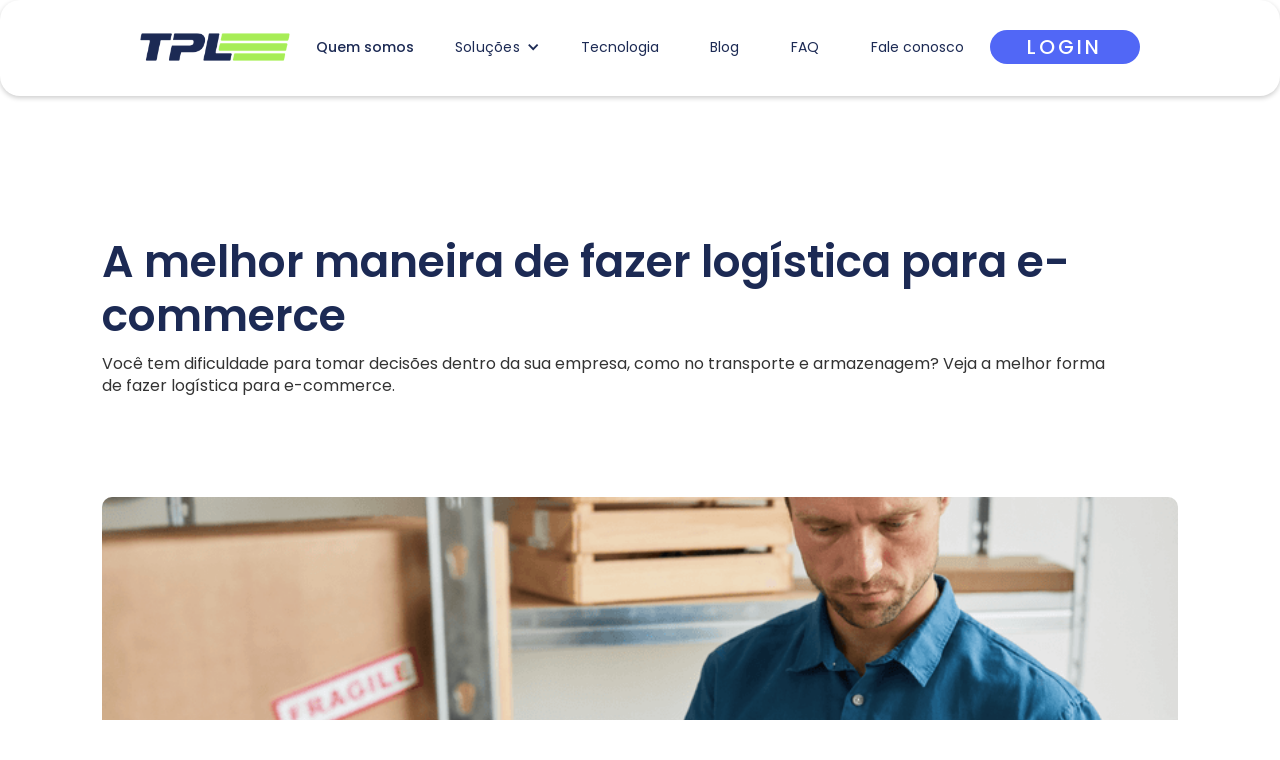

--- FILE ---
content_type: text/html; charset=utf-8
request_url: https://www.tpl.com.br/blog/a-melhor-maneira-de-fazer-logistica-para-e-commerce
body_size: 10613
content:
<!DOCTYPE html><!-- Last Published: Tue Dec 02 2025 13:04:36 GMT+0000 (Coordinated Universal Time) --><html data-wf-domain="www.tpl.com.br" data-wf-page="646b5c8c4bb713c742433bc4" data-wf-site="64669a56c8e75f768f3c56ce" lang="pt-BR" data-wf-collection="646b5c8c4bb713c742433bb3" data-wf-item-slug="a-melhor-maneira-de-fazer-logistica-para-e-commerce"><head><meta charset="utf-8"/><title>A melhor maneira de fazer logística para e-commerce</title><meta content="A melhor maneira de fazer logística para e-commerce. Fique por dentro do mundo da logística, tecnologia e inovação!" name="description"/><meta content="A melhor maneira de fazer logística para e-commerce" property="og:title"/><meta content="A melhor maneira de fazer logística para e-commerce. Fique por dentro do mundo da logística, tecnologia e inovação!" property="og:description"/><meta content="https://cdn.prod.website-files.com/6468316c421de37f67128485/654a81f187ebf3602454633e_a-melhor-maneira-de-fazer-logistica-para-e-commerce-platinum-log.png" property="og:image"/><meta content="A melhor maneira de fazer logística para e-commerce" property="twitter:title"/><meta content="A melhor maneira de fazer logística para e-commerce. Fique por dentro do mundo da logística, tecnologia e inovação!" property="twitter:description"/><meta content="https://cdn.prod.website-files.com/6468316c421de37f67128485/654a81f187ebf3602454633e_a-melhor-maneira-de-fazer-logistica-para-e-commerce-platinum-log.png" property="twitter:image"/><meta property="og:type" content="website"/><meta content="summary_large_image" name="twitter:card"/><meta content="width=device-width, initial-scale=1" name="viewport"/><link href="https://cdn.prod.website-files.com/64669a56c8e75f768f3c56ce/css/platinum-log.webflow.shared.e07a71053.css" rel="stylesheet" type="text/css"/><link href="https://fonts.googleapis.com" rel="preconnect"/><link href="https://fonts.gstatic.com" rel="preconnect" crossorigin="anonymous"/><script src="https://ajax.googleapis.com/ajax/libs/webfont/1.6.26/webfont.js" type="text/javascript"></script><script type="text/javascript">WebFont.load({  google: {    families: ["Montserrat:100,100italic,200,200italic,300,300italic,400,400italic,500,500italic,600,600italic,700,700italic,800,800italic,900,900italic","Manrope:200,300,regular,500,600,700,800","Poppins:100,100italic,200,200italic,300,300italic,regular,italic,500,500italic,600,600italic,700,700italic,800,800italic,900,900italic"]  }});</script><script type="text/javascript">!function(o,c){var n=c.documentElement,t=" w-mod-";n.className+=t+"js",("ontouchstart"in o||o.DocumentTouch&&c instanceof DocumentTouch)&&(n.className+=t+"touch")}(window,document);</script><link href="https://cdn.prod.website-files.com/64669a56c8e75f768f3c56ce/66aa9aea597970badc7fdc3b_AVATAR-BRANCO-TPl-32px.png" rel="shortcut icon" type="image/x-icon"/><link href="https://cdn.prod.website-files.com/64669a56c8e75f768f3c56ce/66aa9af3014fa3e8048e761c_AVATAR-BRANCO-TPl.png" rel="apple-touch-icon"/><meta name="facebook-domain-verification" content="2ecrkdh0uhqw32sznim6a7dmks1lix" />
<meta name="google-site-verification" content="cc2dxlalSISHI00UJYeFDZjiUm7TlxgUWUoGju_uUik" />
<!-- form zoho -->
<style>
    /* Webpeak Custom CSS */
    @import url('https://fonts.googleapis.com/css2?family=Manrope:wght@300&display=swap');

    #crmWebToEntityForm {
        font-family: 'Manrope', sans-serif;

        position: relative;
        margin: 0 0 15px;
        background: none;
    }

    #crmWebToEntityForm form {
        display: grid;
    }

    #crmWebToEntityForm form .zcwf_row {
        display: flex;
        flex-direction: column;
    }

    .zcwf_lblLeft .zcwf_row {
        margin: 0 !important;
    }

    #crmWebToEntityForm form .zcwf_col_lab {
        color: #333 !important;
        opacity: 0.5;
        font-size: 16px !important;
    }

    #LEADCF12{
        display: none !important;
    }
    
    label[for="LEADCF12"] {
    display: none !important;
}

    #crmWebToEntityForm form .zcwf_privacy_txt {
        color: #333 !important;
        opacity: 0.5;
        font-size: 14px !important;
    }

    #crmWebToEntityForm form input[type="text"],
    #crmWebToEntityForm form select,
    #crmWebToEntityForm form textarea {
        height: auto;
        border: 1px solid rgba(175, 175, 175, .2);
        border-radius: 5px;
        padding: 10px 20px;
        font-family: Manrope, sans-serif;
        font-size: 16px;
        transition: all .2s;

        width: 100%;
        height: 38px;
        color: #333;
        background-color: #fff;
        margin-bottom: 10px;
        font-size: 14px;
        line-height: 1.42857;
        display: block;
    }

    #crmWebToEntityForm form textarea{
        height: 10em;
    }

    .zcwf_lblLeft .zcwf_col_fld {
        width: 100% !important;
    }

    .zcwf_title {
        display: none;
    }

    .zcwf_lblLeft .zcwf_button{
        max-width: fit-content!important;
    }

    #crmWebToEntityForm form input[type="checkbox"] {
        width: auto;
    }

    #crmWebToEntityForm form input[type="reset"] {
        display: none !important;
    }

    #crmWebToEntityForm form input[type="submit"] {
        margin-top: 30px;
        width: 100%;
        color: #fff;
        letter-spacing: 2px;
        text-transform: uppercase;
        background-color: #62687c;
        border-radius: 50px;
        margin-right: 5px;
        padding: 10px 40px;
        font-family: Manrope, sans-serif;
        font-size: 12px;
        line-height: 20px;
        transition: all .2s;
    }
</style>
<!-- form zoho -->

<!-- Google Tag Manager -->
<script>(function(w,d,s,l,i){w[l]=w[l]||[];w[l].push({'gtm.start':
new Date().getTime(),event:'gtm.js'});var f=d.getElementsByTagName(s)[0],
j=d.createElement(s),dl=l!='dataLayer'?'&l='+l:'';j.async=true;j.src=
'https://www.googletagmanager.com/gtm.js?id='+i+dl;f.parentNode.insertBefore(j,f);
})(window,document,'script','dataLayer','GTM-TGCRCF4D');</script>
<!-- End Google Tag Manager -->

<link rel="alternate" hreflang="en" href="https://www.3dglobes-wf.com">
<link rel="alternate" hreflang="es" href="https://es.3dglobes-wf.com">
<link rel="alternate" hreflang="fr" href="https://fr.3dglobes-wf.com">
<link rel="alternate" hreflang="br" href="https://br.3dglobes-wf.com">
<script type="text/javascript" src="https://cdn.weglot.com/weglot.min.js"></script>
<script>
    Weglot.initialize({
        api_key: 'wg_21f2fff560c973fb875dea2159efb0cb6'
    });
</script>

<style>
  
  html, body {
  margin: 0;
  padding: 0;
}

body {
  overflow: overlay;
}
  
::-webkit-scrollbar {
		width: 5px;
        padding: 2.5px;
   	}

/* Track */
::-webkit-scrollbar-track {
  background: rgba(0, 0, 0, 0.2);
}
  
  

/* Handle */
::-webkit-scrollbar-thumb {
        background: #5B5B5B;
				
    }
  
::-webkit-scrollbar-thumb:window-inactive {
        background: #5B5B5B; 
    }
</style>

<style>
         .canvas-3dglobe-container {
         outline: none;
  			 -webkit-tap-highlight-color: rgba(255, 255, 255, 0); /* mobile webkit */
         }
</style>

</head><body><div class="navbar-no-shadow bco"><div data-animation="default" data-collapse="medium" data-duration="400" data-easing="ease" data-easing2="ease" role="banner" class="navbar-no-shadow-container w-nav"><div data-w-id="121136a7-197a-faa0-d703-cfad563004c7" class="container-regular"><div class="navbar-wrapper"><a href="/old-home-3" class="navbar-brand w-nav-brand"><img width="150" sizes="150px" alt="TPL Fulfillment Solução Logística" src="https://cdn.prod.website-files.com/64669a56c8e75f768f3c56ce/68efc8158784fd101d0c7b1b_LOGO-AZUL-TPL.png" loading="lazy" srcset="https://cdn.prod.website-files.com/64669a56c8e75f768f3c56ce/68efc8158784fd101d0c7b1b_LOGO-AZUL-TPL-p-500.png 500w, https://cdn.prod.website-files.com/64669a56c8e75f768f3c56ce/68efc8158784fd101d0c7b1b_LOGO-AZUL-TPL-p-800.png 800w, https://cdn.prod.website-files.com/64669a56c8e75f768f3c56ce/68efc8158784fd101d0c7b1b_LOGO-AZUL-TPL-p-1080.png 1080w, https://cdn.prod.website-files.com/64669a56c8e75f768f3c56ce/68efc8158784fd101d0c7b1b_LOGO-AZUL-TPL.png 1920w" class="image-26"/></a><a href="/quem-somos" class="nav-link-2 menu w-nav-link">Quem somos</a><div data-hover="false" data-delay="0" class="nav-dropdown-3 w-dropdown"><div class="nav-dropdown-toggle-3 w-dropdown-toggle"><div class="nav-dropdown-icon-3 w-icon-dropdown-toggle"></div><div class="text-block-10">Soluções</div></div><nav class="nav-dropdown-list-3 shadow-three mobile-shadow-hide w-dropdown-list"><a href="/fulfillment-b2c" class="nav-dropdown-link-2 w-dropdown-link">Fulfillment B2C</a><a href="/fulfillment-b2b" class="nav-dropdown-link-2 w-dropdown-link">Fulfillment B2B</a><a href="/transporte-dedicado" class="nav-dropdown-link-2 w-dropdown-link">Transporte</a><a href="https://www.bestmile.com.br/" target="_blank" class="nav-dropdown-link-2 w-dropdown-link">Best Mile</a></nav></div><a href="/tecnologia-logistica" class="nav-link-4 menu w-nav-link">Tecnologia</a><a href="/quem-somos-old" class="nav-link-5 w-nav-link">Cases</a><a href="/blog" class="nav-link-6 w-nav-link">Blog</a><a href="/faq" class="nav-link-6 w-nav-link">FAQ</a><a href="/contato" class="nav-link-7 w-nav-link">Fale conosco</a><nav role="navigation" class="nav-menu-wrapper w-nav-menu"><ul role="list" class="nav-menu w-list-unstyled"><li class="mobile-margin-top-10"><a href="https://oms.tpl.com.br/" target="_blank" class="btn-login-tpl w-inline-block"><div class="txt-nav-tpl log">LOGIN</div></a></li></ul></nav><div class="menu-button w-nav-button"><div class="icon w-icon-nav-menu"></div></div></div></div></div></div><div data-animation="default" data-collapse="medium" data-duration="400" data-easing="ease" data-easing2="ease" role="banner" class="navbar-no-shadow-container-2 w-nav"><div class="container-regular-2"><div class="navbar-wrapper-2"><a href="/old-home-2" class="navbar-brand-2 w-nav-brand"><img width="156" loading="lazy" alt="" src="https://cdn.prod.website-files.com/64669a56c8e75f768f3c56ce/66e04e65496ec61be69c3f32_LOGO-BRANCO-TPl.avif"/></a><nav role="navigation" class="nav-menu-wrapper-2 w-nav-menu"><ul role="list" class="nav-menu-3 w-list-unstyled"><li><a href="/quem-somos-old" class="nav-link-8">Quem Somos</a></li><li class="list-item"><div data-hover="false" data-delay="0" class="nav-dropdown-4 w-dropdown"><div class="nav-dropdown-toggle-4 w-dropdown-toggle"><div class="nav-dropdown-icon-4 w-icon-dropdown-toggle"></div><div>Soluções</div></div><nav class="nav-dropdown-list-4 shadow-three mobile-shadow-hide w-dropdown-list"><a href="/fulfillment-b2c-old" class="nav-dropdown-link-3 w-dropdown-link">Fulfillment B2C</a><a href="/fulfillment-b2b-old" class="nav-dropdown-link-3 w-dropdown-link">Fulfillment B2B</a><a href="/transporte-lotacao-old" class="nav-dropdown-link-3 w-dropdown-link">Transporte</a></nav></div></li><li><a href="/tecnologia-logistica" class="nav-link-8">Tecnologia</a></li><li><a href="/quem-somos-old" class="nav-link-8">Cases</a></li><li><a href="/blog" class="nav-link-8">Blog</a><a href="/faq-old" class="nav-link-8">FAQ</a></li><li><a href="/contato" class="nav-link-8">Fale conosco</a></li><li class="mobile-margin-top-11"><div class="nav-button-wrapper-2"><a href="https://oms.tpl.com.br/" class="button-primary-2 w-button">Login</a></div></li></ul></nav><div class="menu-button-3 w-nav-button"><div class="icon-5 w-icon-nav-menu"></div></div></div></div></div><section class="section-tlp-home"><div class="navbar-logo-center-2"><div data-animation="default" data-collapse="medium" data-duration="400" data-easing="ease" data-easing2="ease" role="banner" class="navbar-logo-center-container-2 shadow-three w-nav"><div class="container-8"></div></div></div><div class="div-block-11"><div class="w-layout-blockcontainer pedding center w-container"></div><h1 class="heading-16">A melhor maneira de fazer logística para e-commerce</h1><div class="txt-peq">Você tem dificuldade para tomar decisões dentro da sua empresa, como no transporte e armazenagem? Veja a melhor forma de fazer logística para e-commerce.</div></div><img alt="A melhor maneira de fazer logística para e-commerce" loading="lazy" width="650" src="https://cdn.prod.website-files.com/6468316c421de37f67128485/654a81f187ebf3602454633e_a-melhor-maneira-de-fazer-logistica-para-e-commerce-platinum-log.png" sizes="(max-width: 767px) 100vw, 650px" srcset="https://cdn.prod.website-files.com/6468316c421de37f67128485/654a81f187ebf3602454633e_a-melhor-maneira-de-fazer-logistica-para-e-commerce-platinum-log-p-500.png 500w, https://cdn.prod.website-files.com/6468316c421de37f67128485/654a81f187ebf3602454633e_a-melhor-maneira-de-fazer-logistica-para-e-commerce-platinum-log-p-800.png 800w, https://cdn.prod.website-files.com/6468316c421de37f67128485/654a81f187ebf3602454633e_a-melhor-maneira-de-fazer-logistica-para-e-commerce-platinum-log-p-1080.png 1080w, https://cdn.prod.website-files.com/6468316c421de37f67128485/654a81f187ebf3602454633e_a-melhor-maneira-de-fazer-logistica-para-e-commerce-platinum-log.png 1300w" class="image-2"/></section><section class="section"><div class="w-row"><div class="column-5 w-col w-col-9"><div class="rich-text-block-2 w-richtext"><p>Você tem dificuldade para tomar decisões dentro da sua empresa, como no transporte e armazenagem? Veja a melhor forma de fazer <strong><em>logística para e-commerce</em></strong>.</p><p>A <strong><em>logística para e-commerce</em></strong> inclui diversos fatores que, quando unidos, resultam em uma excelente execução de serviços. Isso porque a logística abrange, por exemplo, o transporte de mercadorias, a armazenagem de produtos, o estoque de itens e muito mais. Logo, é de suma importância decidir de que forma você fará a logística da sua empresa.</p><p>No geral, a logística de um e-commerce inclui o controle do estoque, cálculo de frete, trânsito da mercadoria e afins, ou seja, muitas tarefas ao mesmo tempo. Em razão dessa diversidade de serviços, muitas empresas optam pela terceirização, por parecer uma via com menos preocupação para os gestores.</p><p>Além disso, caso você decida terceirizar a logística do seu e-commerce, saiba que sobrará mais tempo para investir em outros setores, como o de vendas, financeiro ou de marketing. Seja como for, a sua empresa precisa de uma logística bem estruturada, e é sobre isso que falaremos a seguir.</p><h2><strong>Por que é necessário investir em uma logística para e-commerce?</strong></h2><p>A <strong><em>logística para e-commerce</em></strong> é fundamental para qualquer tipo de empresa, seja ela online ou física, pois define passos primordiais para o desempenho esperado para o cliente. Nesse sentido, é possível definir a logística como peça fundamental dentro de uma empresa, pois ela irá definir como o seu negócio se organizará.</p><p>Apenas contando com um planejamento logístico eficaz é possível estruturar a sua loja, cumprir com os prazos de entrega e deixar o público consumidor do seu negócio feliz – podendo até fidelizar esses clientes.</p><p>Com a logística bem definida, você pode controlar o custo do frete, ter controle de estoque, atingir uma melhor previsibilidade nos prazos de entrega e garantir um excelente atendimento ao cliente.</p><h3><strong>Como fazer uma boa logística para e-commerce?</strong></h3><p>Agora que você sabe que deve investir na <strong><em>logística para e-commerce</em></strong>, saiba como definir os principais passos desse setor com êxito.</p><p><strong>Estruture um fluxo logístico para a empresa</strong></p><p>A sua empresa precisa de um fluxo logístico, composto pelas etapas de armazenagem, expedição e entrega dos produtos. Junto a isso, você deve estudar as principais tendências do mercado que o seu negócio está inserido e como está o andamento das vendas no seu e-commerce. Essas informações permitem que você defina um fluxo fluido.</p><p><strong>Como será o controle do seu estoque?</strong></p><p>Defina o seu controle de estoque, pois ele deve ser eficiente e capaz de gerar lucro ao seu negócio. Neste momento, você pode investir em opções mais tecnológicas, como softwares de gestão, capazes de turbinar o seu estoque e otimizar o espaço utilizado para a armazenagem.</p><p>Tenha em mente que o seu estoque é responsável por todo o faturamento da empresa, e por isso é necessário controlá-lo muito bem. Outra dica importante é investir em inventários periódicos, o que ajuda a manter o controle de como está o seu estoque.</p><p><strong>Logística para e-commerce: escolha uma transportadora de qualidade</strong></p><p>Ao decidir realizar as entregas da sua empresa por meio de uma transportadora terceirizada, saiba que você terá menos preocupação com o setor logístico e poderá se concentrar em outras áreas da empresa que precisam da sua atenção. Com esse tipo de transporte, você tem a garantia de qualidade na execução de serviços para o seu cliente, podendo fidelizá-lo com facilidade.</p><p>Entre uma frota própria e uma terceirizada, a segunda opção reserva mais benefícios. A frota própria exige o investimento em mão de obra especializada, manutenção com os veículos, revisão recorrente, documentação em dia e outras burocracias. Enquanto a frota terceirizada traz tudo isso em um valor fixo.</p><p><strong>Rastreamento dos produtos</strong></p><p>Os produtos enviados para os clientes devem ser monitorados ao longo de toda a entrega, pois isso é um diferencial para as empresas. Além disso, esse rastreamento de mercadorias não favorece somente os clientes, mas também a sua empresa, em caso de roubo de carga ou extravio.</p><p><strong>Invista em uma logística reversa</strong></p><p>Por fim, invista em uma logística reversa, aplicada nos casos de troca e devolução de produtos. Isso faz com que o cliente se sinta tranquilo quanto às transações realizadas na sua empresa gera uma certa vantagem competitiva no mercado, já que nem todos os negócios online hoje contam com isso.</p><h4><strong>Precisa de uma boa logística para e-commerce? Conte com a Platinum Log!</strong></h4><p>O principal objetivo da<strong><em> logística</em></strong> <strong><em>para e-commerce </em></strong>é tornar todos os processos adotados mais fluidos. Então, nada melhor do que terceirizar operações logísticas por meio de uma estratégia eficiente e entrega dentro do prazo ao cliente. Para isso, conte com a Platinum Log.</p><p>A Platinum Log oferece uma logística totalmente integrada para o seu negócio, sendo uma solução completa para acompanhar processos e entregas, recebimento dos produtos e entrega ao cliente final. para que isso seja possível, você não se preocupa com armazenagem, estoque, picking e packing, além de ter à disposição os principais indicadores de desempenho.</p><p>Então, acesse o nosso site oficial e conheça as principais soluções que oferecemos para o seu negócio!</p></div></div><div class="w-col w-col-3"><div><div class="txt-medium"><strong class="bold-text-19">Siga-nos nas redes sociais!</strong></div><div class="w-container"><a href="https://www.instagram.com/platinum.log/" target="_blank" class="w-inline-block"><img src="https://cdn.prod.website-files.com/64669a56c8e75f768f3c56ce/646b6f948fb7b11360f048d4_FrameInstagram.svg" loading="lazy" width="35" alt="A melhor maneira de fazer logística para e-commerce"/></a><a href="https://www.linkedin.com/company/platinum-log/" target="_blank" class="w-inline-block"><img src="https://cdn.prod.website-files.com/64669a56c8e75f768f3c56ce/646b6f94a0b4433ebeea9bf3_Framelinkedin.svg" loading="lazy" width="35" alt="A melhor maneira de fazer logística para e-commerce"/></a><a href="https://www.facebook.com/platinumsolucoeslogisticas/?locale=pt_BR" target="_blank" class="w-inline-block"><img src="https://cdn.prod.website-files.com/64669a56c8e75f768f3c56ce/646b6f9360d6928307a3436e_Framefacebook.svg" loading="lazy" width="30" alt="A melhor maneira de fazer logística para e-commerce"/></a></div><div class="divider w-container"></div></div><div class="div-block-4"><div class="txt-medium"><strong class="bold-text-3">Leia mais</strong></div><div class="w-dyn-list"><div role="list" class="w-dyn-items"><div role="listitem" class="w-dyn-item"><a href="/blog/por-que-ter-um-centro-de-distribuicao-de-extrema-e-estrategico" class="link-block w-inline-block"><img src="https://cdn.prod.website-files.com/6468316c421de37f67128485/6974e8c5786657c02e65c836_por-que-ter-um-centro-de-distribuicao-de-extrema-e-estrategico.png" loading="lazy" alt="Por que ter um centro de distribuição de Extrema é estratégico?" class="img-blog-min"/><div class="txt-peq bold no-height">Por que ter um centro de distribuição de Extrema é estratégico?</div></a></div><div role="listitem" class="w-dyn-item"><a href="/blog/5-beneficios-de-ter-um-centro-de-distribuicao-em-extrema" class="link-block w-inline-block"><img src="https://cdn.prod.website-files.com/6468316c421de37f67128485/6974e7943d3f5bf43e410e6d_5-beneficios-de-ter-um-centro-de-distribuicao-em-extrema.png" loading="lazy" alt="5 benefícios de ter um centro de distribuição em Extrema" class="img-blog-min"/><div class="txt-peq bold no-height">5 benefícios de ter um centro de distribuição em Extrema</div></a></div><div role="listitem" class="w-dyn-item"><a href="/blog/como-o-fulfillment-eleva-a-logistica-omnicanal" class="link-block w-inline-block"><img src="https://cdn.prod.website-files.com/6468316c421de37f67128485/6974e68bc66068d06004c5ca_como-o-fulfillment-eleva-a-logistica-omnicanal.png" loading="lazy" alt="Como o fulfillment eleva a logística omnicanal?" class="img-blog-min"/><div class="txt-peq bold no-height">Como o fulfillment eleva a logística omnicanal?</div></a></div><div role="listitem" class="w-dyn-item"><a href="/blog/quais-sao-os-desafios-da-logistica-last-mile" class="link-block w-inline-block"><img src="https://cdn.prod.website-files.com/6468316c421de37f67128485/6974e26ffe1e81718a2945bf_quais-sao-os-desafios-da-logistica-last-mile.png" loading="lazy" alt="Quais são os desafios da logística last mile?" class="img-blog-min"/><div class="txt-peq bold no-height">Quais são os desafios da logística last mile?</div></a></div><div role="listitem" class="w-dyn-item"><a href="/blog/qual-o-papel-da-s-op-na-logistica" class="link-block w-inline-block"><img src="https://cdn.prod.website-files.com/6468316c421de37f67128485/6974e120fe1e81718a28a3d2_qual-o-papel-da-s-op-na-logistica.png" loading="lazy" alt="Qual o papel da S&amp;OP na logística?" class="img-blog-min"/><div class="txt-peq bold no-height">Qual o papel da S&amp;OP na logística?</div></a></div><div role="listitem" class="w-dyn-item"><a href="/blog/a-logistica-e-um-desafio-para-o-e-commerce-brasileiro" class="link-block w-inline-block"><img src="https://cdn.prod.website-files.com/6468316c421de37f67128485/6970d24b1f3aee539f55c452_a-logistica-e-um-desafio-para-o-e-commerce-brasileiro.jpg" loading="lazy" alt="A logística é um desafio para o e-commerce brasileiro?" class="img-blog-min"/><div class="txt-peq bold no-height">A logística é um desafio para o e-commerce brasileiro?</div></a></div><div role="listitem" class="w-dyn-item"><a href="/blog/o-papel-do-fulfillment-nas-vendas-sazonais" class="link-block w-inline-block"><img src="https://cdn.prod.website-files.com/6468316c421de37f67128485/6970d179c85e1900cbefa5c1_o-papel-do-fulfillment-nas-vendas-sazonais.jpg" loading="lazy" alt="O papel do fulfillment nas vendas sazonais" class="img-blog-min"/><div class="txt-peq bold no-height">O papel do fulfillment nas vendas sazonais</div></a></div><div role="listitem" class="w-dyn-item"><a href="/blog/o-que-esperar-da-reforma-tributaria-2026" class="link-block w-inline-block"><img src="https://cdn.prod.website-files.com/6468316c421de37f67128485/6970d059b264a7589b098e63_o-que-esperar-da-reforma-tributaria-2026.jpg" loading="lazy" alt="O que esperar da reforma tributária 2026?" class="img-blog-min"/><div class="txt-peq bold no-height">O que esperar da reforma tributária 2026?</div></a></div><div role="listitem" class="w-dyn-item"><a href="/blog/planeje-o-seu-calendario-do-ecommerce-para-2026" class="link-block w-inline-block"><img src="https://cdn.prod.website-files.com/6468316c421de37f67128485/6970cf3cb18533da4f907f96_planeje-o-seu-calendario-do-ecommerce-para-2026.jpg" loading="lazy" alt="Planeje o seu calendário do ecommerce para 2026" class="img-blog-min"/><div class="txt-peq bold no-height">Planeje o seu calendário do ecommerce para 2026</div></a></div><div role="listitem" class="w-dyn-item"><a href="/blog/como-o-porto-de-itajai-pode-ser-interessante-para-a-logistica" class="link-block w-inline-block"><img src="https://cdn.prod.website-files.com/6468316c421de37f67128485/6970cdaa31bd6774d3236c6d_como-o-porto-de-itajai-pode-ser-interessante-para-a-logistica.jpg" loading="lazy" alt="Como o Porto de Itajaí pode ser interessante para a logística?" class="img-blog-min"/><div class="txt-peq bold no-height">Como o Porto de Itajaí pode ser interessante para a logística?</div></a></div><div role="listitem" class="w-dyn-item"><a href="/blog/como-os-galpoes-logisticos-impulsionam-o-e-commerce" class="link-block w-inline-block"><img src="https://cdn.prod.website-files.com/6468316c421de37f67128485/696e9b91467103c59edb65fa_como-os-galpoes-logisticos-impulsionam-o-e-commerce.jpg" loading="lazy" alt="Como os galpões logísticos impulsionam o e-commerce?" class="img-blog-min"/><div class="txt-peq bold no-height">Como os galpões logísticos impulsionam o e-commerce?</div></a></div><div role="listitem" class="w-dyn-item"><a href="/blog/como-o-pos-entrega-impacta-a-experiencia-de-compra-do-cliente" class="link-block w-inline-block"><img src="https://cdn.prod.website-files.com/6468316c421de37f67128485/696e9aa3abdce3a32ac4a5f0_como-o-pos-entrega-impacta-a-experiencia-de-compra-do-cliente.jpg" loading="lazy" alt="Como o pós-entrega impacta a experiência de compra do cliente?" class="img-blog-min"/><div class="txt-peq bold no-height">Como o pós-entrega impacta a experiência de compra do cliente?</div></a></div><div role="listitem" class="w-dyn-item"><a href="/blog/planeje-a-sua-logistica-para-as-datas-comemorativas-2026" class="link-block w-inline-block"><img src="https://cdn.prod.website-files.com/6468316c421de37f67128485/696e96e0e9c3324109aa0b5c_planeje-a-sua-logistica-para-as-datas-comemorativas-2026.jpg" loading="lazy" alt="Planeje a sua logística para as datas comemorativas 2026" class="img-blog-min"/><div class="txt-peq bold no-height">Planeje a sua logística para as datas comemorativas 2026</div></a></div><div role="listitem" class="w-dyn-item"><a href="/blog/voce-sabe-o-que-e-o-sistema-de-gerenciamento-de-transporte-tms" class="link-block w-inline-block"><img src="https://cdn.prod.website-files.com/6468316c421de37f67128485/696e9555422fbb5b56ad22a3_voce-sabe-o-que-e-o-sistema-de-gerenciamento-de-transporte-tms.jpg" loading="lazy" alt="Você sabe o que é o sistema de gerenciamento de transporte TMS?" class="img-blog-min"/><div class="txt-peq bold no-height">Você sabe o que é o sistema de gerenciamento de transporte TMS?</div></a></div><div role="listitem" class="w-dyn-item"><a href="/blog/o-poder-da-integracao-logistica-para-o-seu-e-commerce" class="link-block w-inline-block"><img src="https://cdn.prod.website-files.com/6468316c421de37f67128485/696e93a6bfccd54fa80be43b_o-poder-da-integracao-logistica-para-o-seu-e-commerce.jpg" loading="lazy" alt="O poder da integração logística para o seu e-commerce" class="img-blog-min"/><div class="txt-peq bold no-height">O poder da integração logística para o seu e-commerce</div></a></div><div role="listitem" class="w-dyn-item"><a href="/blog/next-day-delivery-quais-sao-as-vantagens" class="link-block w-inline-block"><img src="https://cdn.prod.website-files.com/6468316c421de37f67128485/696ceb7760539092523b3e63_next-day-delivery-quais-sao-as-vantagens.jpg" loading="lazy" alt="Next day delivery: quais são as vantagens?" class="img-blog-min"/><div class="txt-peq bold no-height">Next day delivery: quais são as vantagens?</div></a></div><div role="listitem" class="w-dyn-item"><a href="/blog/o-que-e-logistica-de-e-commerce" class="link-block w-inline-block"><img src="https://cdn.prod.website-files.com/6468316c421de37f67128485/66bb9ec002bc69041b19ed3a_qual-o-impacto-do-fulfillment-na-experiencia-do-cliente.jpg" loading="lazy" alt="O que é logística de e-commerce?" sizes="(max-width: 767px) 96vw, (max-width: 1279px) 23vw, (max-width: 1919px) 24vw, 25vw" srcset="https://cdn.prod.website-files.com/6468316c421de37f67128485/66bb9ec002bc69041b19ed3a_qual-o-impacto-do-fulfillment-na-experiencia-do-cliente-p-500.jpg 500w, https://cdn.prod.website-files.com/6468316c421de37f67128485/66bb9ec002bc69041b19ed3a_qual-o-impacto-do-fulfillment-na-experiencia-do-cliente-p-800.jpg 800w, https://cdn.prod.website-files.com/6468316c421de37f67128485/66bb9ec002bc69041b19ed3a_qual-o-impacto-do-fulfillment-na-experiencia-do-cliente-p-1080.jpg 1080w, https://cdn.prod.website-files.com/6468316c421de37f67128485/66bb9ec002bc69041b19ed3a_qual-o-impacto-do-fulfillment-na-experiencia-do-cliente.jpg 1300w" class="img-blog-min"/><div class="txt-peq bold no-height">O que é logística de e-commerce?</div></a></div><div role="listitem" class="w-dyn-item"><a href="/blog/o-que-voce-precisa-saber-sobre-supply-chain-management" class="link-block w-inline-block"><img src="https://cdn.prod.website-files.com/6468316c421de37f67128485/67f56c5a83e437f711e9d59d_distribuicao-logistica-da-platinum-log-que-impulsiona-o-seu-negocio.jpg" loading="lazy" alt="O que você precisa saber sobre supply chain management" sizes="(max-width: 767px) 96vw, (max-width: 1279px) 23vw, (max-width: 1919px) 24vw, 25vw" srcset="https://cdn.prod.website-files.com/6468316c421de37f67128485/67f56c5a83e437f711e9d59d_distribuicao-logistica-da-platinum-log-que-impulsiona-o-seu-negocio-p-500.jpg 500w, https://cdn.prod.website-files.com/6468316c421de37f67128485/67f56c5a83e437f711e9d59d_distribuicao-logistica-da-platinum-log-que-impulsiona-o-seu-negocio-p-800.jpg 800w, https://cdn.prod.website-files.com/6468316c421de37f67128485/67f56c5a83e437f711e9d59d_distribuicao-logistica-da-platinum-log-que-impulsiona-o-seu-negocio-p-1080.jpg 1080w, https://cdn.prod.website-files.com/6468316c421de37f67128485/67f56c5a83e437f711e9d59d_distribuicao-logistica-da-platinum-log-que-impulsiona-o-seu-negocio.jpg 1300w" class="img-blog-min"/><div class="txt-peq bold no-height">O que você precisa saber sobre supply chain management?</div></a></div><div role="listitem" class="w-dyn-item"><a href="/blog/o-wms-e-o-tms-otimizam-operacoes-logisticas" class="link-block w-inline-block"><img src="https://cdn.prod.website-files.com/6468316c421de37f67128485/696ce4449632ee5f34c95fc2_o-wms-e-o-tms-otimizam-operacoes-logisticas.jpg" loading="lazy" alt="O WMS e o TMS otimizam operações logísticas?" class="img-blog-min"/><div class="txt-peq bold no-height">O WMS e o TMS otimizam operações logísticas?</div></a></div><div role="listitem" class="w-dyn-item"><a href="/blog/principal-objetivo-do-sistema-de-logistica-para-e-commerce" class="link-block w-inline-block"><img src="https://cdn.prod.website-files.com/6468316c421de37f67128485/696ce237e3963c0681a183cb_principal-objetivo-do-sistema-de-logistica-para-e-commerce.jpg" loading="lazy" alt="Principal objetivo do sistema de logística para e-commerce" class="img-blog-min"/><div class="txt-peq bold no-height">Principal objetivo do sistema de logística para e-commerce</div></a></div></div></div></div><div class="divider w-container"></div></div></div></section><section class="section"><div class="divider-section center marrom radius"><div class="txt-grand-mob branco">Soluções Logísticas Completas</div><div class="spacer"></div><a href="/contato" target="_blank" class="btn-tpl-normal w-inline-block"><div class="txt-nav-tpl"><strong class="bold-text-11">Quero Movimentar</strong></div></a></div></section><section class="section-logo"><div class="container-default w-container"><div data-w-id="9a886485-47e4-f6c2-863e-b45bc67bff38" class="div-logo"><h4 class="cinza">Parcerias logísticas de sucesso</h4><div class="spacer plus"></div><div class="logo-component"><div id="w-node-_9a886485-47e4-f6c2-863e-b45bc67bff3d-c67bff35" class="absolute-gradient"></div><div class="absolute-gradient right"></div><div class="w-layout-grid logo-list-mob"><div id="w-node-_9a886485-47e4-f6c2-863e-b45bc67bff40-c67bff35" class="logo-img"><img src="https://cdn.prod.website-files.com/64669a56c8e75f768f3c56ce/6681ff89af9ea42e34b84b08_logo-renovabe.avif" loading="lazy" width="140" alt=""/></div><div id="w-node-_9a886485-47e4-f6c2-863e-b45bc67bff4a-c67bff35" class="logo-img"><img src="https://cdn.prod.website-files.com/64669a56c8e75f768f3c56ce/64bef07ffa54f8b72201404a_ELETTROMEC.avif" loading="lazy" alt="case platinum log - solução logística"/></div><div id="w-node-acc63148-4def-8fd5-8017-713aa6e74719-c67bff35" class="logo-img"><img src="https://cdn.prod.website-files.com/64669a56c8e75f768f3c56ce/64bef07f9b04ccc97b05e33a_AGORA.avif" loading="lazy" alt="case platinum log - solução logística"/></div><div id="w-node-_9fd978d5-60f0-c4f6-09ec-77d95da0aaf4-c67bff35" class="logo-img"><img src="https://cdn.prod.website-files.com/64669a56c8e75f768f3c56ce/64bef07fe8bd5cee591670c5_SANTANA.avif" loading="lazy" alt="case platinum log - solução logística"/></div><div id="w-node-_85c2457e-2252-aac5-2d8c-ff0f0e74afbb-c67bff35" class="logo-img"><img src="https://cdn.prod.website-files.com/64669a56c8e75f768f3c56ce/64bef07f10bc55bb1f23768c_UNICO.avif" loading="lazy" alt="case platinum log - solução logística"/></div><div id="w-node-_57585180-7156-28d4-5deb-c74317103b6b-c67bff35" class="logo-img"><img src="https://cdn.prod.website-files.com/64669a56c8e75f768f3c56ce/64bef08003492d4d1af2fffc_REDSILVER.avif" loading="lazy" alt="case platinum log - solução logística"/></div></div><div class="w-layout-grid logo-list"><div id="w-node-f746317d-45e0-a1b8-1b7a-1f3722f3910b-c67bff35" class="logo-img"><img src="https://cdn.prod.website-files.com/64669a56c8e75f768f3c56ce/66105cbdf4a6ef45a0bcf1ae_logo-sestini-tpl.avif" loading="lazy" alt="case sestini platinumlog"/></div><div id="w-node-_50f488b6-f28e-47d2-a4cd-5ce76d7b001b-c67bff35" class="logo-img"><img src="https://cdn.prod.website-files.com/64669a56c8e75f768f3c56ce/6509a2f9a8bf8f428e8d4bb4_Hisense-Logo.png" loading="lazy" width="180" sizes="(max-width: 479px) 100vw, 180px" alt="" srcset="https://cdn.prod.website-files.com/64669a56c8e75f768f3c56ce/6509a2f9a8bf8f428e8d4bb4_Hisense-Logo-p-500.avif 500w, https://cdn.prod.website-files.com/64669a56c8e75f768f3c56ce/6509a2f9a8bf8f428e8d4bb4_Hisense-Logo-p-800.avif 800w, https://cdn.prod.website-files.com/64669a56c8e75f768f3c56ce/6509a2f9a8bf8f428e8d4bb4_Hisense-Logo.png 3840w"/></div><div id="w-node-_982b7543-3265-431b-8a99-9217b3db3c5d-c67bff35" class="logo-img"><img src="https://cdn.prod.website-files.com/64669a56c8e75f768f3c56ce/6681ff47b9a94d6166da6fc6_logo%20vita%20be.avif" loading="lazy" width="180" alt=""/></div><div id="w-node-_64e12de9-656f-6fa1-4a3d-ac242ba253af-c67bff35" class="logo-img"><img src="https://cdn.prod.website-files.com/64669a56c8e75f768f3c56ce/65a93fc3fef3aec67fd243f1_COMEXPORT.avif" loading="lazy" width="180" alt=""/></div><div id="w-node-_7a08b500-e98b-37b5-e20d-8ccc6617389b-c67bff35" class="logo-img"><img src="https://cdn.prod.website-files.com/64669a56c8e75f768f3c56ce/65dc9536b675c78191f08f19_case-duty-cosmeticos.avif" loading="lazy" width="180" alt="case duty cosmeticos
"/></div><div id="w-node-_50f488b6-f28e-47d2-a4cd-5ce76d7b001f-c67bff35" class="logo-img"><img src="https://cdn.prod.website-files.com/64669a56c8e75f768f3c56ce/65ef3defc9d48ac8df81a832_case-mysa-cosmetics.avif" loading="lazy" alt=""/></div><div id="w-node-ec2d6c75-5b0e-ed63-fbaf-27524dc1c0d4-c67bff35" class="logo-img"><img src="https://cdn.prod.website-files.com/64669a56c8e75f768f3c56ce/64bfed32dbef6f6dd8d7b348_logo-inciclo-platinum-log.avif" loading="lazy" alt="case platinum log - solução logística"/></div></div><div class="w-layout-grid logo-list"><div id="w-node-a2f61c60-79b0-16d7-19b0-09b37c9e8802-c67bff35" class="logo-img"><img src="https://cdn.prod.website-files.com/64669a56c8e75f768f3c56ce/64bef07f9b04ccc97b05e33a_AGORA.avif" loading="lazy" alt="case platinum log - solução logística"/></div><div id="w-node-a2f61c60-79b0-16d7-19b0-09b37c9e8804-c67bff35" class="logo-img"><img src="https://cdn.prod.website-files.com/64669a56c8e75f768f3c56ce/64bef07fe8bd5cee591670c5_SANTANA.avif" loading="lazy" alt="case platinum log - solução logística"/></div><div id="w-node-a2f61c60-79b0-16d7-19b0-09b37c9e8806-c67bff35" class="logo-img"><img src="https://cdn.prod.website-files.com/64669a56c8e75f768f3c56ce/64bef07f10bc55bb1f23768c_UNICO.avif" loading="lazy" alt="case platinum log - solução logística"/></div><div id="w-node-a2f61c60-79b0-16d7-19b0-09b37c9e8808-c67bff35" class="logo-img"><img src="https://cdn.prod.website-files.com/64669a56c8e75f768f3c56ce/64bef08003492d4d1af2fffc_REDSILVER.avif" loading="lazy" alt="case platinum log - solução logística"/></div></div></div></div></div></section><section class="section-tpl azul"><div class="w-layout-blockcontainer pedding center w-container"><img src="https://cdn.prod.website-files.com/64669a56c8e75f768f3c56ce/66a3dcb97a4837672184e62b_Camada_1.svg" loading="lazy" width="554" alt="tpl fulfillment"/><div class="spacer plus"></div></div><div id="w-node-_7fddf1b3-a5cf-c662-a43d-51b98ac830b8-8ac830b4" class="w-layout-layout wf-layout-layout"><div class="w-layout-cell"><h5 class="branco">Nosso <span class="text-span-2">Fulfillment</span> <br/>movimenta seu negócio.</h5></div><div class="w-layout-cell cell-5"><a href="/contato" class="btn-tpl-normal w-inline-block"><div class="txt-nav-tpl">Quero Movimentar</div></a></div></div><div class="spacer plus"></div><div id="w-node-_7fddf1b3-a5cf-c662-a43d-51b98ac830c6-8ac830b4" class="w-layout-layout quick-stack-4 wf-layout-layout"><div class="w-layout-cell"><div><div class="txt-tpl-min branco underline">Quem somos</div><a href="/quem-somos-old" class="link-block-tpl branco link">Nosso Movimento</a><a href="/unidades-old" class="link-block-tpl branco link">Unidades</a></div></div><div class="w-layout-cell"><div><div class="txt-tpl-min branco underline">Serviços</div><a href="/fulfillment-b2b-old" class="link-block-tpl branco link">Fulfillment B2B</a><a href="/fulfillment-b2c-old" class="link-block-tpl branco link">Fulfillment B2C</a><a href="/transporte-lotacao-old" class="link-block-tpl branco link">Transportes</a></div></div><div class="w-layout-cell"><div><div class="txt-tpl-min branco underline">Tecnologia</div><a href="/tecnologia-antiga" class="link-block-tpl branco link">Tecnologia Logística</a></div></div><div class="w-layout-cell"><div class="div-block-25"><div class="txt-tpl-min branco underline">Cases</div></div></div><div class="w-layout-cell"><div><div class="txt-tpl-min branco underline">Fique por dentro</div><a href="/blog" class="link-block-tpl branco link">Blog</a></div></div><div class="w-layout-cell"><div><div class="txt-tpl-min branco underline">Fale Conosco</div></div><a href="/contato" class="link-block-tpl branco link">Contato</a></div></div></section><script src="https://d3e54v103j8qbb.cloudfront.net/js/jquery-3.5.1.min.dc5e7f18c8.js?site=64669a56c8e75f768f3c56ce" type="text/javascript" integrity="sha256-9/aliU8dGd2tb6OSsuzixeV4y/faTqgFtohetphbbj0=" crossorigin="anonymous"></script><script src="https://cdn.prod.website-files.com/64669a56c8e75f768f3c56ce/js/webflow.schunk.e0c428ff9737f919.js" type="text/javascript"></script><script src="https://cdn.prod.website-files.com/64669a56c8e75f768f3c56ce/js/webflow.schunk.b641a3c5763b57cc.js" type="text/javascript"></script><script src="https://cdn.prod.website-files.com/64669a56c8e75f768f3c56ce/js/webflow.b9d47c34.fc7cbb653df0ec93.js" type="text/javascript"></script><!-- Google Tag Manager (noscript) -->
<noscript><iframe src="https://www.googletagmanager.com/ns.html?id=GTM-TGCRCF4D"
height="0" width="0" style="display:none;visibility:hidden"></iframe></noscript>
<!-- End Google Tag Manager (noscript) -->

<!-- Mascara telefone -->
<script src="https://ajax.googleapis.com/ajax/libs/jquery/3.4.0/jquery.min.js"></script>
  <script src="https://cdnjs.cloudflare.com/ajax/libs/jquery.mask/1.14.16/jquery.mask.min.js" integrity="sha256-Kg2zTcFO9LXOc7IwcBx1YeUBJmekycsnTsq2RuFHSZU=" crossorigin="anonymous"></script>
  <script>
      //mask
      $('#telefone').mask('(00) 00000-0000')
  </script></body></html>

--- FILE ---
content_type: text/css
request_url: https://cdn.prod.website-files.com/64669a56c8e75f768f3c56ce/css/platinum-log.webflow.shared.e07a71053.css
body_size: 55686
content:
html {
  -webkit-text-size-adjust: 100%;
  -ms-text-size-adjust: 100%;
  font-family: sans-serif;
}

body {
  margin: 0;
}

article, aside, details, figcaption, figure, footer, header, hgroup, main, menu, nav, section, summary {
  display: block;
}

audio, canvas, progress, video {
  vertical-align: baseline;
  display: inline-block;
}

audio:not([controls]) {
  height: 0;
  display: none;
}

[hidden], template {
  display: none;
}

a {
  background-color: #0000;
}

a:active, a:hover {
  outline: 0;
}

abbr[title] {
  border-bottom: 1px dotted;
}

b, strong {
  font-weight: bold;
}

dfn {
  font-style: italic;
}

h1 {
  margin: .67em 0;
  font-size: 2em;
}

mark {
  color: #000;
  background: #ff0;
}

small {
  font-size: 80%;
}

sub, sup {
  vertical-align: baseline;
  font-size: 75%;
  line-height: 0;
  position: relative;
}

sup {
  top: -.5em;
}

sub {
  bottom: -.25em;
}

img {
  border: 0;
}

svg:not(:root) {
  overflow: hidden;
}

hr {
  box-sizing: content-box;
  height: 0;
}

pre {
  overflow: auto;
}

code, kbd, pre, samp {
  font-family: monospace;
  font-size: 1em;
}

button, input, optgroup, select, textarea {
  color: inherit;
  font: inherit;
  margin: 0;
}

button {
  overflow: visible;
}

button, select {
  text-transform: none;
}

button, html input[type="button"], input[type="reset"] {
  -webkit-appearance: button;
  cursor: pointer;
}

button[disabled], html input[disabled] {
  cursor: default;
}

button::-moz-focus-inner, input::-moz-focus-inner {
  border: 0;
  padding: 0;
}

input {
  line-height: normal;
}

input[type="checkbox"], input[type="radio"] {
  box-sizing: border-box;
  padding: 0;
}

input[type="number"]::-webkit-inner-spin-button, input[type="number"]::-webkit-outer-spin-button {
  height: auto;
}

input[type="search"] {
  -webkit-appearance: none;
}

input[type="search"]::-webkit-search-cancel-button, input[type="search"]::-webkit-search-decoration {
  -webkit-appearance: none;
}

legend {
  border: 0;
  padding: 0;
}

textarea {
  overflow: auto;
}

optgroup {
  font-weight: bold;
}

table {
  border-collapse: collapse;
  border-spacing: 0;
}

td, th {
  padding: 0;
}

@font-face {
  font-family: webflow-icons;
  src: url("[data-uri]") format("truetype");
  font-weight: normal;
  font-style: normal;
}

[class^="w-icon-"], [class*=" w-icon-"] {
  speak: none;
  font-variant: normal;
  text-transform: none;
  -webkit-font-smoothing: antialiased;
  -moz-osx-font-smoothing: grayscale;
  font-style: normal;
  font-weight: normal;
  line-height: 1;
  font-family: webflow-icons !important;
}

.w-icon-slider-right:before {
  content: "";
}

.w-icon-slider-left:before {
  content: "";
}

.w-icon-nav-menu:before {
  content: "";
}

.w-icon-arrow-down:before, .w-icon-dropdown-toggle:before {
  content: "";
}

.w-icon-file-upload-remove:before {
  content: "";
}

.w-icon-file-upload-icon:before {
  content: "";
}

* {
  box-sizing: border-box;
}

html {
  height: 100%;
}

body {
  color: #333;
  background-color: #fff;
  min-height: 100%;
  margin: 0;
  font-family: Arial, sans-serif;
  font-size: 14px;
  line-height: 20px;
}

img {
  vertical-align: middle;
  max-width: 100%;
  display: inline-block;
}

html.w-mod-touch * {
  background-attachment: scroll !important;
}

.w-block {
  display: block;
}

.w-inline-block {
  max-width: 100%;
  display: inline-block;
}

.w-clearfix:before, .w-clearfix:after {
  content: " ";
  grid-area: 1 / 1 / 2 / 2;
  display: table;
}

.w-clearfix:after {
  clear: both;
}

.w-hidden {
  display: none;
}

.w-button {
  color: #fff;
  line-height: inherit;
  cursor: pointer;
  background-color: #3898ec;
  border: 0;
  border-radius: 0;
  padding: 9px 15px;
  text-decoration: none;
  display: inline-block;
}

input.w-button {
  -webkit-appearance: button;
}

html[data-w-dynpage] [data-w-cloak] {
  color: #0000 !important;
}

.w-code-block {
  margin: unset;
}

pre.w-code-block code {
  all: inherit;
}

.w-optimization {
  display: contents;
}

.w-webflow-badge, .w-webflow-badge > img {
  box-sizing: unset;
  width: unset;
  height: unset;
  max-height: unset;
  max-width: unset;
  min-height: unset;
  min-width: unset;
  margin: unset;
  padding: unset;
  float: unset;
  clear: unset;
  border: unset;
  border-radius: unset;
  background: unset;
  background-image: unset;
  background-position: unset;
  background-size: unset;
  background-repeat: unset;
  background-origin: unset;
  background-clip: unset;
  background-attachment: unset;
  background-color: unset;
  box-shadow: unset;
  transform: unset;
  direction: unset;
  font-family: unset;
  font-weight: unset;
  color: unset;
  font-size: unset;
  line-height: unset;
  font-style: unset;
  font-variant: unset;
  text-align: unset;
  letter-spacing: unset;
  -webkit-text-decoration: unset;
  text-decoration: unset;
  text-indent: unset;
  text-transform: unset;
  list-style-type: unset;
  text-shadow: unset;
  vertical-align: unset;
  cursor: unset;
  white-space: unset;
  word-break: unset;
  word-spacing: unset;
  word-wrap: unset;
  transition: unset;
}

.w-webflow-badge {
  white-space: nowrap;
  cursor: pointer;
  box-shadow: 0 0 0 1px #0000001a, 0 1px 3px #0000001a;
  visibility: visible !important;
  opacity: 1 !important;
  z-index: 2147483647 !important;
  color: #aaadb0 !important;
  overflow: unset !important;
  background-color: #fff !important;
  border-radius: 3px !important;
  width: auto !important;
  height: auto !important;
  margin: 0 !important;
  padding: 6px !important;
  font-size: 12px !important;
  line-height: 14px !important;
  text-decoration: none !important;
  display: inline-block !important;
  position: fixed !important;
  inset: auto 12px 12px auto !important;
  transform: none !important;
}

.w-webflow-badge > img {
  position: unset;
  visibility: unset !important;
  opacity: 1 !important;
  vertical-align: middle !important;
  display: inline-block !important;
}

h1, h2, h3, h4, h5, h6 {
  margin-bottom: 10px;
  font-weight: bold;
}

h1 {
  margin-top: 20px;
  font-size: 38px;
  line-height: 44px;
}

h2 {
  margin-top: 20px;
  font-size: 32px;
  line-height: 36px;
}

h3 {
  margin-top: 20px;
  font-size: 24px;
  line-height: 30px;
}

h4 {
  margin-top: 10px;
  font-size: 18px;
  line-height: 24px;
}

h5 {
  margin-top: 10px;
  font-size: 14px;
  line-height: 20px;
}

h6 {
  margin-top: 10px;
  font-size: 12px;
  line-height: 18px;
}

p {
  margin-top: 0;
  margin-bottom: 10px;
}

blockquote {
  border-left: 5px solid #e2e2e2;
  margin: 0 0 10px;
  padding: 10px 20px;
  font-size: 18px;
  line-height: 22px;
}

figure {
  margin: 0 0 10px;
}

figcaption {
  text-align: center;
  margin-top: 5px;
}

ul, ol {
  margin-top: 0;
  margin-bottom: 10px;
  padding-left: 40px;
}

.w-list-unstyled {
  padding-left: 0;
  list-style: none;
}

.w-embed:before, .w-embed:after {
  content: " ";
  grid-area: 1 / 1 / 2 / 2;
  display: table;
}

.w-embed:after {
  clear: both;
}

.w-video {
  width: 100%;
  padding: 0;
  position: relative;
}

.w-video iframe, .w-video object, .w-video embed {
  border: none;
  width: 100%;
  height: 100%;
  position: absolute;
  top: 0;
  left: 0;
}

fieldset {
  border: 0;
  margin: 0;
  padding: 0;
}

button, [type="button"], [type="reset"] {
  cursor: pointer;
  -webkit-appearance: button;
  border: 0;
}

.w-form {
  margin: 0 0 15px;
}

.w-form-done {
  text-align: center;
  background-color: #ddd;
  padding: 20px;
  display: none;
}

.w-form-fail {
  background-color: #ffdede;
  margin-top: 10px;
  padding: 10px;
  display: none;
}

label {
  margin-bottom: 5px;
  font-weight: bold;
  display: block;
}

.w-input, .w-select {
  color: #333;
  vertical-align: middle;
  background-color: #fff;
  border: 1px solid #ccc;
  width: 100%;
  height: 38px;
  margin-bottom: 10px;
  padding: 8px 12px;
  font-size: 14px;
  line-height: 1.42857;
  display: block;
}

.w-input::placeholder, .w-select::placeholder {
  color: #999;
}

.w-input:focus, .w-select:focus {
  border-color: #3898ec;
  outline: 0;
}

.w-input[disabled], .w-select[disabled], .w-input[readonly], .w-select[readonly], fieldset[disabled] .w-input, fieldset[disabled] .w-select {
  cursor: not-allowed;
}

.w-input[disabled]:not(.w-input-disabled), .w-select[disabled]:not(.w-input-disabled), .w-input[readonly], .w-select[readonly], fieldset[disabled]:not(.w-input-disabled) .w-input, fieldset[disabled]:not(.w-input-disabled) .w-select {
  background-color: #eee;
}

textarea.w-input, textarea.w-select {
  height: auto;
}

.w-select {
  background-color: #f3f3f3;
}

.w-select[multiple] {
  height: auto;
}

.w-form-label {
  cursor: pointer;
  margin-bottom: 0;
  font-weight: normal;
  display: inline-block;
}

.w-radio {
  margin-bottom: 5px;
  padding-left: 20px;
  display: block;
}

.w-radio:before, .w-radio:after {
  content: " ";
  grid-area: 1 / 1 / 2 / 2;
  display: table;
}

.w-radio:after {
  clear: both;
}

.w-radio-input {
  float: left;
  margin: 3px 0 0 -20px;
  line-height: normal;
}

.w-file-upload {
  margin-bottom: 10px;
  display: block;
}

.w-file-upload-input {
  opacity: 0;
  z-index: -100;
  width: .1px;
  height: .1px;
  position: absolute;
  overflow: hidden;
}

.w-file-upload-default, .w-file-upload-uploading, .w-file-upload-success {
  color: #333;
  display: inline-block;
}

.w-file-upload-error {
  margin-top: 10px;
  display: block;
}

.w-file-upload-default.w-hidden, .w-file-upload-uploading.w-hidden, .w-file-upload-error.w-hidden, .w-file-upload-success.w-hidden {
  display: none;
}

.w-file-upload-uploading-btn {
  cursor: pointer;
  background-color: #fafafa;
  border: 1px solid #ccc;
  margin: 0;
  padding: 8px 12px;
  font-size: 14px;
  font-weight: normal;
  display: flex;
}

.w-file-upload-file {
  background-color: #fafafa;
  border: 1px solid #ccc;
  flex-grow: 1;
  justify-content: space-between;
  margin: 0;
  padding: 8px 9px 8px 11px;
  display: flex;
}

.w-file-upload-file-name {
  font-size: 14px;
  font-weight: normal;
  display: block;
}

.w-file-remove-link {
  cursor: pointer;
  width: auto;
  height: auto;
  margin-top: 3px;
  margin-left: 10px;
  padding: 3px;
  display: block;
}

.w-icon-file-upload-remove {
  margin: auto;
  font-size: 10px;
}

.w-file-upload-error-msg {
  color: #ea384c;
  padding: 2px 0;
  display: inline-block;
}

.w-file-upload-info {
  padding: 0 12px;
  line-height: 38px;
  display: inline-block;
}

.w-file-upload-label {
  cursor: pointer;
  background-color: #fafafa;
  border: 1px solid #ccc;
  margin: 0;
  padding: 8px 12px;
  font-size: 14px;
  font-weight: normal;
  display: inline-block;
}

.w-icon-file-upload-icon, .w-icon-file-upload-uploading {
  width: 20px;
  margin-right: 8px;
  display: inline-block;
}

.w-icon-file-upload-uploading {
  height: 20px;
}

.w-container {
  max-width: 940px;
  margin-left: auto;
  margin-right: auto;
}

.w-container:before, .w-container:after {
  content: " ";
  grid-area: 1 / 1 / 2 / 2;
  display: table;
}

.w-container:after {
  clear: both;
}

.w-container .w-row {
  margin-left: -10px;
  margin-right: -10px;
}

.w-row:before, .w-row:after {
  content: " ";
  grid-area: 1 / 1 / 2 / 2;
  display: table;
}

.w-row:after {
  clear: both;
}

.w-row .w-row {
  margin-left: 0;
  margin-right: 0;
}

.w-col {
  float: left;
  width: 100%;
  min-height: 1px;
  padding-left: 10px;
  padding-right: 10px;
  position: relative;
}

.w-col .w-col {
  padding-left: 0;
  padding-right: 0;
}

.w-col-1 {
  width: 8.33333%;
}

.w-col-2 {
  width: 16.6667%;
}

.w-col-3 {
  width: 25%;
}

.w-col-4 {
  width: 33.3333%;
}

.w-col-5 {
  width: 41.6667%;
}

.w-col-6 {
  width: 50%;
}

.w-col-7 {
  width: 58.3333%;
}

.w-col-8 {
  width: 66.6667%;
}

.w-col-9 {
  width: 75%;
}

.w-col-10 {
  width: 83.3333%;
}

.w-col-11 {
  width: 91.6667%;
}

.w-col-12 {
  width: 100%;
}

.w-hidden-main {
  display: none !important;
}

@media screen and (max-width: 991px) {
  .w-container {
    max-width: 728px;
  }

  .w-hidden-main {
    display: inherit !important;
  }

  .w-hidden-medium {
    display: none !important;
  }

  .w-col-medium-1 {
    width: 8.33333%;
  }

  .w-col-medium-2 {
    width: 16.6667%;
  }

  .w-col-medium-3 {
    width: 25%;
  }

  .w-col-medium-4 {
    width: 33.3333%;
  }

  .w-col-medium-5 {
    width: 41.6667%;
  }

  .w-col-medium-6 {
    width: 50%;
  }

  .w-col-medium-7 {
    width: 58.3333%;
  }

  .w-col-medium-8 {
    width: 66.6667%;
  }

  .w-col-medium-9 {
    width: 75%;
  }

  .w-col-medium-10 {
    width: 83.3333%;
  }

  .w-col-medium-11 {
    width: 91.6667%;
  }

  .w-col-medium-12 {
    width: 100%;
  }

  .w-col-stack {
    width: 100%;
    left: auto;
    right: auto;
  }
}

@media screen and (max-width: 767px) {
  .w-hidden-main, .w-hidden-medium {
    display: inherit !important;
  }

  .w-hidden-small {
    display: none !important;
  }

  .w-row, .w-container .w-row {
    margin-left: 0;
    margin-right: 0;
  }

  .w-col {
    width: 100%;
    left: auto;
    right: auto;
  }

  .w-col-small-1 {
    width: 8.33333%;
  }

  .w-col-small-2 {
    width: 16.6667%;
  }

  .w-col-small-3 {
    width: 25%;
  }

  .w-col-small-4 {
    width: 33.3333%;
  }

  .w-col-small-5 {
    width: 41.6667%;
  }

  .w-col-small-6 {
    width: 50%;
  }

  .w-col-small-7 {
    width: 58.3333%;
  }

  .w-col-small-8 {
    width: 66.6667%;
  }

  .w-col-small-9 {
    width: 75%;
  }

  .w-col-small-10 {
    width: 83.3333%;
  }

  .w-col-small-11 {
    width: 91.6667%;
  }

  .w-col-small-12 {
    width: 100%;
  }
}

@media screen and (max-width: 479px) {
  .w-container {
    max-width: none;
  }

  .w-hidden-main, .w-hidden-medium, .w-hidden-small {
    display: inherit !important;
  }

  .w-hidden-tiny {
    display: none !important;
  }

  .w-col {
    width: 100%;
  }

  .w-col-tiny-1 {
    width: 8.33333%;
  }

  .w-col-tiny-2 {
    width: 16.6667%;
  }

  .w-col-tiny-3 {
    width: 25%;
  }

  .w-col-tiny-4 {
    width: 33.3333%;
  }

  .w-col-tiny-5 {
    width: 41.6667%;
  }

  .w-col-tiny-6 {
    width: 50%;
  }

  .w-col-tiny-7 {
    width: 58.3333%;
  }

  .w-col-tiny-8 {
    width: 66.6667%;
  }

  .w-col-tiny-9 {
    width: 75%;
  }

  .w-col-tiny-10 {
    width: 83.3333%;
  }

  .w-col-tiny-11 {
    width: 91.6667%;
  }

  .w-col-tiny-12 {
    width: 100%;
  }
}

.w-widget {
  position: relative;
}

.w-widget-map {
  width: 100%;
  height: 400px;
}

.w-widget-map label {
  width: auto;
  display: inline;
}

.w-widget-map img {
  max-width: inherit;
}

.w-widget-map .gm-style-iw {
  text-align: center;
}

.w-widget-map .gm-style-iw > button {
  display: none !important;
}

.w-widget-twitter {
  overflow: hidden;
}

.w-widget-twitter-count-shim {
  vertical-align: top;
  text-align: center;
  background: #fff;
  border: 1px solid #758696;
  border-radius: 3px;
  width: 28px;
  height: 20px;
  display: inline-block;
  position: relative;
}

.w-widget-twitter-count-shim * {
  pointer-events: none;
  -webkit-user-select: none;
  user-select: none;
}

.w-widget-twitter-count-shim .w-widget-twitter-count-inner {
  text-align: center;
  color: #999;
  font-family: serif;
  font-size: 15px;
  line-height: 12px;
  position: relative;
}

.w-widget-twitter-count-shim .w-widget-twitter-count-clear {
  display: block;
  position: relative;
}

.w-widget-twitter-count-shim.w--large {
  width: 36px;
  height: 28px;
}

.w-widget-twitter-count-shim.w--large .w-widget-twitter-count-inner {
  font-size: 18px;
  line-height: 18px;
}

.w-widget-twitter-count-shim:not(.w--vertical) {
  margin-left: 5px;
  margin-right: 8px;
}

.w-widget-twitter-count-shim:not(.w--vertical).w--large {
  margin-left: 6px;
}

.w-widget-twitter-count-shim:not(.w--vertical):before, .w-widget-twitter-count-shim:not(.w--vertical):after {
  content: " ";
  pointer-events: none;
  border: solid #0000;
  width: 0;
  height: 0;
  position: absolute;
  top: 50%;
  left: 0;
}

.w-widget-twitter-count-shim:not(.w--vertical):before {
  border-width: 4px;
  border-color: #75869600 #5d6c7b #75869600 #75869600;
  margin-top: -4px;
  margin-left: -9px;
}

.w-widget-twitter-count-shim:not(.w--vertical).w--large:before {
  border-width: 5px;
  margin-top: -5px;
  margin-left: -10px;
}

.w-widget-twitter-count-shim:not(.w--vertical):after {
  border-width: 4px;
  border-color: #fff0 #fff #fff0 #fff0;
  margin-top: -4px;
  margin-left: -8px;
}

.w-widget-twitter-count-shim:not(.w--vertical).w--large:after {
  border-width: 5px;
  margin-top: -5px;
  margin-left: -9px;
}

.w-widget-twitter-count-shim.w--vertical {
  width: 61px;
  height: 33px;
  margin-bottom: 8px;
}

.w-widget-twitter-count-shim.w--vertical:before, .w-widget-twitter-count-shim.w--vertical:after {
  content: " ";
  pointer-events: none;
  border: solid #0000;
  width: 0;
  height: 0;
  position: absolute;
  top: 100%;
  left: 50%;
}

.w-widget-twitter-count-shim.w--vertical:before {
  border-width: 5px;
  border-color: #5d6c7b #75869600 #75869600;
  margin-left: -5px;
}

.w-widget-twitter-count-shim.w--vertical:after {
  border-width: 4px;
  border-color: #fff #fff0 #fff0;
  margin-left: -4px;
}

.w-widget-twitter-count-shim.w--vertical .w-widget-twitter-count-inner {
  font-size: 18px;
  line-height: 22px;
}

.w-widget-twitter-count-shim.w--vertical.w--large {
  width: 76px;
}

.w-background-video {
  color: #fff;
  height: 500px;
  position: relative;
  overflow: hidden;
}

.w-background-video > video {
  object-fit: cover;
  z-index: -100;
  background-position: 50%;
  background-size: cover;
  width: 100%;
  height: 100%;
  margin: auto;
  position: absolute;
  inset: -100%;
}

.w-background-video > video::-webkit-media-controls-start-playback-button {
  -webkit-appearance: none;
  display: none !important;
}

.w-background-video--control {
  background-color: #0000;
  padding: 0;
  position: absolute;
  bottom: 1em;
  right: 1em;
}

.w-background-video--control > [hidden] {
  display: none !important;
}

.w-slider {
  text-align: center;
  clear: both;
  -webkit-tap-highlight-color: #0000;
  tap-highlight-color: #0000;
  background: #ddd;
  height: 300px;
  position: relative;
}

.w-slider-mask {
  z-index: 1;
  white-space: nowrap;
  height: 100%;
  display: block;
  position: relative;
  left: 0;
  right: 0;
  overflow: hidden;
}

.w-slide {
  vertical-align: top;
  white-space: normal;
  text-align: left;
  width: 100%;
  height: 100%;
  display: inline-block;
  position: relative;
}

.w-slider-nav {
  z-index: 2;
  text-align: center;
  -webkit-tap-highlight-color: #0000;
  tap-highlight-color: #0000;
  height: 40px;
  margin: auto;
  padding-top: 10px;
  position: absolute;
  inset: auto 0 0;
}

.w-slider-nav.w-round > div {
  border-radius: 100%;
}

.w-slider-nav.w-num > div {
  font-size: inherit;
  line-height: inherit;
  width: auto;
  height: auto;
  padding: .2em .5em;
}

.w-slider-nav.w-shadow > div {
  box-shadow: 0 0 3px #3336;
}

.w-slider-nav-invert {
  color: #fff;
}

.w-slider-nav-invert > div {
  background-color: #2226;
}

.w-slider-nav-invert > div.w-active {
  background-color: #222;
}

.w-slider-dot {
  cursor: pointer;
  background-color: #fff6;
  width: 1em;
  height: 1em;
  margin: 0 3px .5em;
  transition: background-color .1s, color .1s;
  display: inline-block;
  position: relative;
}

.w-slider-dot.w-active {
  background-color: #fff;
}

.w-slider-dot:focus {
  outline: none;
  box-shadow: 0 0 0 2px #fff;
}

.w-slider-dot:focus.w-active {
  box-shadow: none;
}

.w-slider-arrow-left, .w-slider-arrow-right {
  cursor: pointer;
  color: #fff;
  -webkit-tap-highlight-color: #0000;
  tap-highlight-color: #0000;
  -webkit-user-select: none;
  user-select: none;
  width: 80px;
  margin: auto;
  font-size: 40px;
  position: absolute;
  inset: 0;
  overflow: hidden;
}

.w-slider-arrow-left [class^="w-icon-"], .w-slider-arrow-right [class^="w-icon-"], .w-slider-arrow-left [class*=" w-icon-"], .w-slider-arrow-right [class*=" w-icon-"] {
  position: absolute;
}

.w-slider-arrow-left:focus, .w-slider-arrow-right:focus {
  outline: 0;
}

.w-slider-arrow-left {
  z-index: 3;
  right: auto;
}

.w-slider-arrow-right {
  z-index: 4;
  left: auto;
}

.w-icon-slider-left, .w-icon-slider-right {
  width: 1em;
  height: 1em;
  margin: auto;
  inset: 0;
}

.w-slider-aria-label {
  clip: rect(0 0 0 0);
  border: 0;
  width: 1px;
  height: 1px;
  margin: -1px;
  padding: 0;
  position: absolute;
  overflow: hidden;
}

.w-slider-force-show {
  display: block !important;
}

.w-dropdown {
  text-align: left;
  z-index: 900;
  margin-left: auto;
  margin-right: auto;
  display: inline-block;
  position: relative;
}

.w-dropdown-btn, .w-dropdown-toggle, .w-dropdown-link {
  vertical-align: top;
  color: #222;
  text-align: left;
  white-space: nowrap;
  margin-left: auto;
  margin-right: auto;
  padding: 20px;
  text-decoration: none;
  position: relative;
}

.w-dropdown-toggle {
  -webkit-user-select: none;
  user-select: none;
  cursor: pointer;
  padding-right: 40px;
  display: inline-block;
}

.w-dropdown-toggle:focus {
  outline: 0;
}

.w-icon-dropdown-toggle {
  width: 1em;
  height: 1em;
  margin: auto 20px auto auto;
  position: absolute;
  top: 0;
  bottom: 0;
  right: 0;
}

.w-dropdown-list {
  background: #ddd;
  min-width: 100%;
  display: none;
  position: absolute;
}

.w-dropdown-list.w--open {
  display: block;
}

.w-dropdown-link {
  color: #222;
  padding: 10px 20px;
  display: block;
}

.w-dropdown-link.w--current {
  color: #0082f3;
}

.w-dropdown-link:focus {
  outline: 0;
}

@media screen and (max-width: 767px) {
  .w-nav-brand {
    padding-left: 10px;
  }
}

.w-lightbox-backdrop {
  cursor: auto;
  letter-spacing: normal;
  text-indent: 0;
  text-shadow: none;
  text-transform: none;
  visibility: visible;
  white-space: normal;
  word-break: normal;
  word-spacing: normal;
  word-wrap: normal;
  color: #fff;
  text-align: center;
  z-index: 2000;
  opacity: 0;
  -webkit-user-select: none;
  -moz-user-select: none;
  -webkit-tap-highlight-color: transparent;
  background: #000000e6;
  outline: 0;
  font-family: Helvetica Neue, Helvetica, Ubuntu, Segoe UI, Verdana, sans-serif;
  font-size: 17px;
  font-style: normal;
  font-weight: 300;
  line-height: 1.2;
  list-style: disc;
  position: fixed;
  inset: 0;
  -webkit-transform: translate(0);
}

.w-lightbox-backdrop, .w-lightbox-container {
  -webkit-overflow-scrolling: touch;
  height: 100%;
  overflow: auto;
}

.w-lightbox-content {
  height: 100vh;
  position: relative;
  overflow: hidden;
}

.w-lightbox-view {
  opacity: 0;
  width: 100vw;
  height: 100vh;
  position: absolute;
}

.w-lightbox-view:before {
  content: "";
  height: 100vh;
}

.w-lightbox-group, .w-lightbox-group .w-lightbox-view, .w-lightbox-group .w-lightbox-view:before {
  height: 86vh;
}

.w-lightbox-frame, .w-lightbox-view:before {
  vertical-align: middle;
  display: inline-block;
}

.w-lightbox-figure {
  margin: 0;
  position: relative;
}

.w-lightbox-group .w-lightbox-figure {
  cursor: pointer;
}

.w-lightbox-img {
  width: auto;
  max-width: none;
  height: auto;
}

.w-lightbox-image {
  float: none;
  max-width: 100vw;
  max-height: 100vh;
  display: block;
}

.w-lightbox-group .w-lightbox-image {
  max-height: 86vh;
}

.w-lightbox-caption {
  text-align: left;
  text-overflow: ellipsis;
  white-space: nowrap;
  background: #0006;
  padding: .5em 1em;
  position: absolute;
  bottom: 0;
  left: 0;
  right: 0;
  overflow: hidden;
}

.w-lightbox-embed {
  width: 100%;
  height: 100%;
  position: absolute;
  inset: 0;
}

.w-lightbox-control {
  cursor: pointer;
  background-position: center;
  background-repeat: no-repeat;
  background-size: 24px;
  width: 4em;
  transition: all .3s;
  position: absolute;
  top: 0;
}

.w-lightbox-left {
  background-image: url("[data-uri]");
  display: none;
  bottom: 0;
  left: 0;
}

.w-lightbox-right {
  background-image: url("[data-uri]");
  display: none;
  bottom: 0;
  right: 0;
}

.w-lightbox-close {
  background-image: url("[data-uri]");
  background-size: 18px;
  height: 2.6em;
  right: 0;
}

.w-lightbox-strip {
  white-space: nowrap;
  padding: 0 1vh;
  line-height: 0;
  position: absolute;
  bottom: 0;
  left: 0;
  right: 0;
  overflow: auto hidden;
}

.w-lightbox-item {
  box-sizing: content-box;
  cursor: pointer;
  width: 10vh;
  padding: 2vh 1vh;
  display: inline-block;
  -webkit-transform: translate3d(0, 0, 0);
}

.w-lightbox-active {
  opacity: .3;
}

.w-lightbox-thumbnail {
  background: #222;
  height: 10vh;
  position: relative;
  overflow: hidden;
}

.w-lightbox-thumbnail-image {
  position: absolute;
  top: 0;
  left: 0;
}

.w-lightbox-thumbnail .w-lightbox-tall {
  width: 100%;
  top: 50%;
  transform: translate(0, -50%);
}

.w-lightbox-thumbnail .w-lightbox-wide {
  height: 100%;
  left: 50%;
  transform: translate(-50%);
}

.w-lightbox-spinner {
  box-sizing: border-box;
  border: 5px solid #0006;
  border-radius: 50%;
  width: 40px;
  height: 40px;
  margin-top: -20px;
  margin-left: -20px;
  animation: .8s linear infinite spin;
  position: absolute;
  top: 50%;
  left: 50%;
}

.w-lightbox-spinner:after {
  content: "";
  border: 3px solid #0000;
  border-bottom-color: #fff;
  border-radius: 50%;
  position: absolute;
  inset: -4px;
}

.w-lightbox-hide {
  display: none;
}

.w-lightbox-noscroll {
  overflow: hidden;
}

@media (min-width: 768px) {
  .w-lightbox-content {
    height: 96vh;
    margin-top: 2vh;
  }

  .w-lightbox-view, .w-lightbox-view:before {
    height: 96vh;
  }

  .w-lightbox-group, .w-lightbox-group .w-lightbox-view, .w-lightbox-group .w-lightbox-view:before {
    height: 84vh;
  }

  .w-lightbox-image {
    max-width: 96vw;
    max-height: 96vh;
  }

  .w-lightbox-group .w-lightbox-image {
    max-width: 82.3vw;
    max-height: 84vh;
  }

  .w-lightbox-left, .w-lightbox-right {
    opacity: .5;
    display: block;
  }

  .w-lightbox-close {
    opacity: .8;
  }

  .w-lightbox-control:hover {
    opacity: 1;
  }
}

.w-lightbox-inactive, .w-lightbox-inactive:hover {
  opacity: 0;
}

.w-richtext:before, .w-richtext:after {
  content: " ";
  grid-area: 1 / 1 / 2 / 2;
  display: table;
}

.w-richtext:after {
  clear: both;
}

.w-richtext[contenteditable="true"]:before, .w-richtext[contenteditable="true"]:after {
  white-space: initial;
}

.w-richtext ol, .w-richtext ul {
  overflow: hidden;
}

.w-richtext .w-richtext-figure-selected.w-richtext-figure-type-video div:after, .w-richtext .w-richtext-figure-selected[data-rt-type="video"] div:after, .w-richtext .w-richtext-figure-selected.w-richtext-figure-type-image div, .w-richtext .w-richtext-figure-selected[data-rt-type="image"] div {
  outline: 2px solid #2895f7;
}

.w-richtext figure.w-richtext-figure-type-video > div:after, .w-richtext figure[data-rt-type="video"] > div:after {
  content: "";
  display: none;
  position: absolute;
  inset: 0;
}

.w-richtext figure {
  max-width: 60%;
  position: relative;
}

.w-richtext figure > div:before {
  cursor: default !important;
}

.w-richtext figure img {
  width: 100%;
}

.w-richtext figure figcaption.w-richtext-figcaption-placeholder {
  opacity: .6;
}

.w-richtext figure div {
  color: #0000;
  font-size: 0;
}

.w-richtext figure.w-richtext-figure-type-image, .w-richtext figure[data-rt-type="image"] {
  display: table;
}

.w-richtext figure.w-richtext-figure-type-image > div, .w-richtext figure[data-rt-type="image"] > div {
  display: inline-block;
}

.w-richtext figure.w-richtext-figure-type-image > figcaption, .w-richtext figure[data-rt-type="image"] > figcaption {
  caption-side: bottom;
  display: table-caption;
}

.w-richtext figure.w-richtext-figure-type-video, .w-richtext figure[data-rt-type="video"] {
  width: 60%;
  height: 0;
}

.w-richtext figure.w-richtext-figure-type-video iframe, .w-richtext figure[data-rt-type="video"] iframe {
  width: 100%;
  height: 100%;
  position: absolute;
  top: 0;
  left: 0;
}

.w-richtext figure.w-richtext-figure-type-video > div, .w-richtext figure[data-rt-type="video"] > div {
  width: 100%;
}

.w-richtext figure.w-richtext-align-center {
  clear: both;
  margin-left: auto;
  margin-right: auto;
}

.w-richtext figure.w-richtext-align-center.w-richtext-figure-type-image > div, .w-richtext figure.w-richtext-align-center[data-rt-type="image"] > div {
  max-width: 100%;
}

.w-richtext figure.w-richtext-align-normal {
  clear: both;
}

.w-richtext figure.w-richtext-align-fullwidth {
  text-align: center;
  clear: both;
  width: 100%;
  max-width: 100%;
  margin-left: auto;
  margin-right: auto;
  display: block;
}

.w-richtext figure.w-richtext-align-fullwidth > div {
  padding-bottom: inherit;
  display: inline-block;
}

.w-richtext figure.w-richtext-align-fullwidth > figcaption {
  display: block;
}

.w-richtext figure.w-richtext-align-floatleft {
  float: left;
  clear: none;
  margin-right: 15px;
}

.w-richtext figure.w-richtext-align-floatright {
  float: right;
  clear: none;
  margin-left: 15px;
}

.w-nav {
  z-index: 1000;
  background: #ddd;
  position: relative;
}

.w-nav:before, .w-nav:after {
  content: " ";
  grid-area: 1 / 1 / 2 / 2;
  display: table;
}

.w-nav:after {
  clear: both;
}

.w-nav-brand {
  float: left;
  color: #333;
  text-decoration: none;
  position: relative;
}

.w-nav-link {
  vertical-align: top;
  color: #222;
  text-align: left;
  margin-left: auto;
  margin-right: auto;
  padding: 20px;
  text-decoration: none;
  display: inline-block;
  position: relative;
}

.w-nav-link.w--current {
  color: #0082f3;
}

.w-nav-menu {
  float: right;
  position: relative;
}

[data-nav-menu-open] {
  text-align: center;
  background: #c8c8c8;
  min-width: 200px;
  position: absolute;
  top: 100%;
  left: 0;
  right: 0;
  overflow: visible;
  display: block !important;
}

.w--nav-link-open {
  display: block;
  position: relative;
}

.w-nav-overlay {
  width: 100%;
  display: none;
  position: absolute;
  top: 100%;
  left: 0;
  right: 0;
  overflow: hidden;
}

.w-nav-overlay [data-nav-menu-open] {
  top: 0;
}

.w-nav[data-animation="over-left"] .w-nav-overlay {
  width: auto;
}

.w-nav[data-animation="over-left"] .w-nav-overlay, .w-nav[data-animation="over-left"] [data-nav-menu-open] {
  z-index: 1;
  top: 0;
  right: auto;
}

.w-nav[data-animation="over-right"] .w-nav-overlay {
  width: auto;
}

.w-nav[data-animation="over-right"] .w-nav-overlay, .w-nav[data-animation="over-right"] [data-nav-menu-open] {
  z-index: 1;
  top: 0;
  left: auto;
}

.w-nav-button {
  float: right;
  cursor: pointer;
  -webkit-tap-highlight-color: #0000;
  tap-highlight-color: #0000;
  -webkit-user-select: none;
  user-select: none;
  padding: 18px;
  font-size: 24px;
  display: none;
  position: relative;
}

.w-nav-button:focus {
  outline: 0;
}

.w-nav-button.w--open {
  color: #fff;
  background-color: #c8c8c8;
}

.w-nav[data-collapse="all"] .w-nav-menu {
  display: none;
}

.w-nav[data-collapse="all"] .w-nav-button, .w--nav-dropdown-open, .w--nav-dropdown-toggle-open {
  display: block;
}

.w--nav-dropdown-list-open {
  position: static;
}

@media screen and (max-width: 991px) {
  .w-nav[data-collapse="medium"] .w-nav-menu {
    display: none;
  }

  .w-nav[data-collapse="medium"] .w-nav-button {
    display: block;
  }
}

@media screen and (max-width: 767px) {
  .w-nav[data-collapse="small"] .w-nav-menu {
    display: none;
  }

  .w-nav[data-collapse="small"] .w-nav-button {
    display: block;
  }

  .w-nav-brand {
    padding-left: 10px;
  }
}

@media screen and (max-width: 479px) {
  .w-nav[data-collapse="tiny"] .w-nav-menu {
    display: none;
  }

  .w-nav[data-collapse="tiny"] .w-nav-button {
    display: block;
  }
}

.w-tabs {
  position: relative;
}

.w-tabs:before, .w-tabs:after {
  content: " ";
  grid-area: 1 / 1 / 2 / 2;
  display: table;
}

.w-tabs:after {
  clear: both;
}

.w-tab-menu {
  position: relative;
}

.w-tab-link {
  vertical-align: top;
  text-align: left;
  cursor: pointer;
  color: #222;
  background-color: #ddd;
  padding: 9px 30px;
  text-decoration: none;
  display: inline-block;
  position: relative;
}

.w-tab-link.w--current {
  background-color: #c8c8c8;
}

.w-tab-link:focus {
  outline: 0;
}

.w-tab-content {
  display: block;
  position: relative;
  overflow: hidden;
}

.w-tab-pane {
  display: none;
  position: relative;
}

.w--tab-active {
  display: block;
}

@media screen and (max-width: 479px) {
  .w-tab-link {
    display: block;
  }
}

.w-ix-emptyfix:after {
  content: "";
}

@keyframes spin {
  0% {
    transform: rotate(0);
  }

  100% {
    transform: rotate(360deg);
  }
}

.w-dyn-empty {
  background-color: #ddd;
  padding: 10px;
}

.w-dyn-hide, .w-dyn-bind-empty, .w-condition-invisible {
  display: none !important;
}

.wf-layout-layout {
  display: grid;
}

:root {
  --dark-blue: #1c2a54;
  --untitled-ui--gray900: #101828;
  --flowstica-webflow-library--white: white;
  --kütüp-library--white: white;
  --grey: #26282f;
  --ghost-white: #efeff4;
  --flowstica-webflow-library--black: #010b15;
  --gainsboro: #d6dae0;
  --midnight-blue: #051553;
  --light-blue: #5167f6;
  --green: #a7ed56;
  --grey-2: #897357;
  --dim-grey: #706557;
  --azul-tpl: #303552;
  --flowstica-webflow-library--white-smoke: #f7f7f7;
  --flowstica-webflow-library--black-2: #333;
  --untitled-ui--white: white;
  --untitled-ui--primary600: #7f56d9;
  --untitled-ui--primary100: #f4ebff;
  --untitled-ui--gray600: #475467;
  --untitled-ui--gray700: #344054;
  --untitled-ui--gray300: #d0d5dd;
  --untitled-ui--primary50: #f9f5ff;
  --untitled-ui--primary300: #d6bbfb;
  --untitled-ui--gray500: #667085;
  --untitled-ui--primary700: #6941c6;
  --radiant-ui-components-library-marketplace--color--theme-color: #116df8;
  --radiant-ui-components-library-marketplace--color--white: white;
  --radiant-ui-components-library-marketplace--color--body-font-dark: #6d6d6d;
  --alley-component-library--gray--900: #131316;
  --alley-component-library--blue--900: #5167f6;
  --alley-component-library--neutral--off-white: #f4f4f6;
  --alley-component-library--blue--100: #eceefe;
  --alley-component-library--blue--800: #6478f7;
  --alley-component-library--blue--700: #7788f8;
  --alley-component-library--gray--500: #5e606e;
  --alley-component-library--gray--700: #383942;
  --untitled-ui--primary200: #e9d7fe;
  --untitled-ui--gray50-2: #f9fafb;
  --untitled-ui--gray800: #1d2939;
  --untitled-ui--gray100: #f2f4f7;
  --untitled-ui--primary800: #53389e;
  --kütüp-library--dark-slate-grey: #264653;
  --kütüp-library--burntsienna: #e76f51;
  --radiant-ui-components-library-marketplace--color--heading-dark: #150438;
  --radiant-ui-components-library-marketplace--color--button-background-dark: #131218;
  --radiant-ui-components-library-marketplace--linear-color-three: #e0ecff;
  --kütüp-library--white-smoke: #eeece9;
  --kütüp-library--dim-grey: #524c44;
  --kütüp-library--dim-grey-2: #6e6e6e;
  --radiant-ui-components-library-marketplace--color--linear-color-two: #eff2ff;
  --light-slate-grey: #888e96;
  --radiant-ui-components-library-marketplace--light-grey: #5a5a5a;
  --untitled-ui--primary500: #9e77ed;
}

.w-layout-blockcontainer {
  max-width: 940px;
  margin-left: auto;
  margin-right: auto;
  display: block;
}

.w-layout-grid {
  grid-row-gap: 16px;
  grid-column-gap: 16px;
  grid-template-rows: auto auto;
  grid-template-columns: 1fr 1fr;
  grid-auto-columns: 1fr;
  display: grid;
}

.w-layout-layout {
  grid-row-gap: 20px;
  grid-column-gap: 20px;
  grid-auto-columns: 1fr;
  justify-content: center;
  padding: 20px;
}

.w-layout-cell {
  flex-direction: column;
  justify-content: flex-start;
  align-items: flex-start;
  display: flex;
}

.w-embed-youtubevideo {
  background-image: url("https://d3e54v103j8qbb.cloudfront.net/static/youtube-placeholder.2b05e7d68d.svg");
  background-position: 50%;
  background-size: cover;
  width: 100%;
  padding-bottom: 0;
  padding-left: 0;
  padding-right: 0;
  position: relative;
}

.w-embed-youtubevideo:empty {
  min-height: 75px;
  padding-bottom: 56.25%;
}

.w-layout-hflex {
  flex-direction: row;
  align-items: flex-start;
  display: flex;
}

.w-layout-vflex {
  flex-direction: column;
  align-items: flex-start;
  display: flex;
}

@media screen and (max-width: 991px) {
  .w-layout-blockcontainer {
    max-width: 728px;
  }
}

@media screen and (max-width: 767px) {
  .w-layout-blockcontainer {
    max-width: none;
  }
}

body {
  color: #333;
  font-family: Arial, Helvetica Neue, Helvetica, sans-serif;
  font-size: 14px;
  line-height: 20px;
}

h1 {
  color: var(--dark-blue);
  margin-top: 20px;
  margin-bottom: 10px;
  font-family: Poppins, sans-serif;
  font-size: 44px;
  font-weight: 600;
  line-height: 54px;
}

h2 {
  color: var(--dark-blue);
  margin-top: 10px;
  margin-bottom: 10px;
  font-family: Poppins, sans-serif;
  font-size: 38px;
  font-weight: 600;
  line-height: 48px;
}

h3 {
  color: var(--dark-blue);
  margin-top: 10px;
  margin-bottom: 10px;
  font-family: Poppins, sans-serif;
  font-size: 26px;
  font-weight: 600;
  line-height: 32px;
}

h5 {
  color: var(--dark-blue);
  margin-top: 10px;
  margin-bottom: 10px;
  font-family: Poppins, sans-serif;
  font-size: 16px;
  font-weight: 600;
  line-height: 20px;
}

h6 {
  color: var(--dark-blue);
  margin-top: 10px;
  margin-bottom: 10px;
  font-family: Poppins, sans-serif;
  font-size: 15px;
  font-weight: 600;
  line-height: 18px;
}

p {
  color: var(--untitled-ui--gray900);
  margin-bottom: 20px;
  font-family: Poppins, sans-serif;
  font-size: 16px;
  line-height: 26px;
}

li {
  font-family: Poppins, sans-serif;
  font-size: 15px;
}

blockquote {
  border-left: 5px solid #e2e2e2;
  margin-bottom: 10px;
  padding: 10px 20px;
  font-family: Poppins, sans-serif;
  font-size: 18px;
  line-height: 22px;
}

.navbar-no-shadow {
  background-color: var(--dark-blue);
  border-bottom: 1px solid #484f75;
  width: 100%;
  padding: 1rem 5%;
}

.navbar-no-shadow.bco {
  background-color: var(--flowstica-webflow-library--white);
  background-image: none;
  border: 1px solid #0000;
  border-radius: 20px;
  margin-top: 0;
  padding-bottom: 0;
  box-shadow: 0 2px 5px #0003;
}

.navbar-no-shadow-container {
  z-index: 5;
  background-color: var(--kütüp-library--white);
  flex-flow: row;
  justify-content: space-between;
  align-items: center;
  width: 100%;
  margin-left: 0;
  margin-right: 0;
  padding: 0 0 18px;
  display: flex;
}

.container-regular {
  width: 100%;
  min-height: 30px;
  margin-left: auto;
  margin-right: auto;
}

.navbar-wrapper {
  grid-column-gap: 0px;
  grid-row-gap: 0px;
  justify-content: space-between;
  align-items: center;
  width: 100%;
  max-width: none;
  display: flex;
}

.nav-menu {
  justify-content: space-between;
  align-items: center;
  margin-bottom: 0;
  padding-bottom: 0;
  padding-left: 0;
  display: flex;
}

.nav-link {
  color: #fff;
  letter-spacing: .25px;
  padding: 5px 10px;
  font-family: Poppins, sans-serif;
  font-size: 14px;
  line-height: 20px;
  text-decoration: none;
}

.nav-link:focus-visible, .nav-link[data-wf-focus-visible] {
  outline-offset: 0px;
  color: #0050bd;
  border-radius: 4px;
  outline: 2px solid #0050bd;
}

.nav-link.dark {
  color: var(--dark-blue);
  font-family: Poppins, sans-serif;
}

.nav-dropdown {
  margin-left: 5px;
  margin-right: 5px;
}

.nav-dropdown-toggle {
  letter-spacing: .25px;
  padding: 5px 30px 5px 10px;
  font-family: Manrope, sans-serif;
  font-size: 14px;
  line-height: 20px;
}

.nav-dropdown-toggle:hover {
  color: #1a1b1fbf;
}

.nav-dropdown-toggle:focus-visible, .nav-dropdown-toggle[data-wf-focus-visible] {
  outline-offset: 0px;
  color: #0050bd;
  border-radius: 5px;
  outline: 2px solid #0050bd;
}

.nav-dropdown-toggle.dark {
  color: var(--dark-blue);
  font-family: Poppins, sans-serif;
}

.nav-dropdown-icon {
  color: #fff;
  margin-right: 10px;
}

.nav-dropdown-list {
  background-color: #fff;
  border-radius: 12px;
}

.nav-dropdown-list.w--open {
  padding-top: 10px;
  padding-bottom: 10px;
}

.nav-dropdown-list.shadow-three.mobile-shadow-hide.w--open {
  background-color: #f3f3f3;
  border-radius: 5px;
  min-width: 600px;
  padding: 10px;
  box-shadow: -1px 1px 5px #00000012;
}

.mobile-margin-top-10 {
  display: flex;
}

.nav-button-wrapper {
  margin-left: 40px;
}

.button {
  color: #fff;
  letter-spacing: 2px;
  text-transform: uppercase;
  background-color: #62687c;
  border-radius: 50px;
  margin-right: 5px;
  padding: 10px 40px;
  font-family: Manrope, sans-serif;
  font-size: 12px;
  line-height: 20px;
  transition: all .2s;
}

.button:hover {
  color: #fff;
  background-color: #060607;
}

.button:active {
  background-color: #43464d;
}

.button.white {
  color: var(--grey);
  background-color: #fff;
  padding-left: 20px;
  padding-right: 20px;
  line-height: 16px;
}

.button.white._2 {
  color: var(--flowstica-webflow-library--black);
  font-weight: 800;
}

.button.white.outline {
  color: #fff;
  background-color: #0000;
  border: 1px solid #fff;
  line-height: 16px;
}

.section-home {
  background-color: var(--ghost-white);
  background-image: none;
  border-bottom-right-radius: 50px;
  border-bottom-left-radius: 50px;
  height: 82vh;
  padding: 5% 7% 0%;
}

.section-home.clean {
  background-color: #fff;
  background-image: linear-gradient(360deg, #0000, #3c46fb33 62%);
  border-radius: 0;
  height: 92vh;
  padding-left: 10%;
  padding-right: 10%;
}

.txt-medium {
  padding-top: 10px;
  padding-bottom: 10px;
  font-family: Poppins, sans-serif;
  font-size: 17px;
  line-height: 25px;
}

.txt-medium.branco {
  color: #fff;
}

.txt-medium.branco.pq {
  font-size: 25px;
  line-height: 30px;
}

.txt-medium.bold {
  font-weight: 400;
}

.txt-medium.bold.branco {
  padding-top: 10px;
  padding-bottom: 5px;
  font-size: 16px;
}

.txt-medium.bold.blue {
  color: var(--light-blue);
}

.spacer {
  height: 10px;
}

.spacer.plus {
  height: 50px;
}

.div-block {
  max-width: 90%;
  padding-left: 10px;
}

.div-block.padding {
  margin-left: 10%;
}

.section-logo {
  margin-bottom: 0;
  padding-bottom: 40px;
}

.padding.bg-green {
  background-color: var(--green);
  display: none;
}

.container-logo {
  max-width: 75rem;
}

.div-logo {
  text-align: center;
  flex-direction: column;
  padding-top: 4rem;
  padding-bottom: 4rem;
}

.logo-component {
  grid-column-gap: 2.5rem;
  grid-row-gap: 2.5rem;
  display: flex;
  position: relative;
  overflow: hidden;
}

.logo-list {
  z-index: 1;
  grid-column-gap: 2.5rem;
  grid-row-gap: 2.5rem;
  -webkit-text-stroke-color: var(--grey);
  white-space: nowrap;
  grid-template-rows: auto;
  grid-template-columns: 1fr 1fr 1fr 1fr 1fr 1fr 1fr;
  grid-auto-flow: column;
  place-items: center;
  min-width: 100%;
  display: grid;
  position: relative;
}

.absolute-gradient {
  z-index: 2;
  background-image: linear-gradient(to right, #fff 20%, #fff0);
  width: 6rem;
  position: absolute;
  inset: 0% auto 0% 0%;
}

.absolute-gradient.right {
  background-image: linear-gradient(259deg, #fff 20%, #fff0);
  left: auto;
  right: 0%;
}

.cinza {
  color: var(--dark-blue);
  font-family: Poppins, sans-serif;
  font-size: 35px;
  font-weight: 600;
  line-height: 50px;
}

.section {
  padding: 5% 11%;
}

.section.grey {
  background-color: var(--ghost-white);
  overflow: hidden;
}

.section.grey.globe {
  background-image: linear-gradient(#efeff4db, #efeff4db), url("https://cdn.prod.website-files.com/64669a56c8e75f768f3c56ce/64bd632e4fb0e612b26e17b3_globe.webp");
  background-position: 0 0, 0%;
  background-repeat: repeat, no-repeat;
  background-size: auto, contain;
  background-attachment: scroll, fixed;
}

.section.no-padding {
  padding-top: 0%;
  padding-bottom: 0%;
}

.section.no-padding.form {
  background-image: none;
  padding-top: 5%;
  padding-bottom: 5%;
}

.section.padding-plus {
  padding-top: 0%;
  padding-left: 15%;
  padding-right: 15%;
}

.section.no-overflow {
  padding-top: 10%;
  overflow: hidden;
}

.section.perceiro-new {
  background-color: #007fff;
  padding-left: 12%;
  padding-right: 12%;
}

.section.form-new {
  background-image: url("https://cdn.prod.website-files.com/64669a56c8e75f768f3c56ce/6747cf193bd5f4c3b1d247c2_FUNDO-FORMULARIO%201.avif");
  background-position: 50%;
  background-size: auto;
}

.section.dark-blue {
  background-color: #1c2a54;
}

.grid {
  grid-column-gap: 2px;
  grid-row-gap: 2px;
  grid-template-columns: 1fr 1fr 1fr;
}

.card {
  flex-direction: column;
  padding: 70px 60px;
  display: flex;
}

.card.dark {
  background-color: var(--grey);
  background-image: linear-gradient(55deg, var(--grey-2), var(--dim-grey));
}

.branco {
  color: var(--ghost-white);
}

.branco.peq {
  font-size: 17px;
  font-weight: 300;
  line-height: 20px;
}

.branco.peq.bold {
  font-weight: 600;
}

.branco.gd {
  font-family: Poppins, sans-serif;
  font-size: 48px;
  font-weight: 600;
  line-height: 90%;
}

.branco.big {
  margin-top: 0;
  margin-bottom: 0;
}

.column-2 {
  text-align: center;
  flex-flow: column wrap;
  flex: 1;
  justify-content: center;
  align-items: center;
  display: flex;
}

.columns {
  justify-content: center;
  align-items: center;
  display: flex;
}

.columns.invert {
  flex-direction: row-reverse;
  justify-content: center;
  margin-bottom: 20px;
}

.footer-dark {
  background-color: #2e3340;
  background-image: none;
  border-bottom: 1px solid #e4ebf3;
  padding: 50px 30px 15px;
  position: relative;
}

.container {
  width: 100%;
  max-width: 1250px;
  margin-left: auto;
  margin-right: auto;
}

.footer-wrapper {
  justify-content: space-between;
  align-items: flex-start;
  max-width: 100%;
  margin-left: auto;
  margin-right: auto;
  display: flex;
}

.footer-content {
  grid-column-gap: 70px;
  grid-row-gap: 40px;
  grid-template-rows: auto;
  grid-template-columns: auto auto 1fr;
  grid-auto-columns: 1fr;
  display: grid;
}

.footer-block {
  flex-direction: column;
  justify-content: flex-start;
  align-items: flex-start;
  display: flex;
}

.title-small {
  letter-spacing: 1px;
  text-transform: uppercase;
  margin-bottom: 12px;
  font-family: Manrope, sans-serif;
  font-size: 16px;
  font-weight: 700;
  line-height: 16px;
}

.footer-link {
  color: #1a1b1f;
  margin-top: 12px;
  margin-bottom: 6px;
  font-family: Manrope, sans-serif;
  font-size: 14px;
  line-height: 16px;
  text-decoration: none;
}

.footer-link:hover {
  color: #1a1b1fbf;
}

.footer-link.branco {
  color: #fff;
  display: block;
}

.footer-social-block {
  justify-content: flex-start;
  align-items: center;
  margin-top: 12px;
  margin-left: -12px;
  display: flex;
}

.footer-social-link {
  margin-left: 12px;
}

.divider {
  background-color: #888e964a;
  width: 100%;
  height: 1px;
  margin-top: 20px;
  margin-bottom: 20px;
}

.divider.vert {
  background-color: #888e96;
  width: 2px;
  height: 100%;
}

.footer-copyright-center {
  color: #fff;
  text-align: left;
  font-family: Manrope, sans-serif;
  font-size: 14px;
  line-height: 18px;
}

.columns-2 {
  align-items: center;
  display: flex;
}

.btn {
  background-color: var(--grey-2);
  color: var(--grey);
  text-align: left;
  border-radius: 50px;
  justify-content: flex-start;
  align-items: center;
  max-width: 250px;
  margin-top: 0;
  padding: 10px 20px 10px 30px;
  font-family: Manrope, sans-serif;
  font-weight: 600;
  text-decoration: none;
  display: flex;
  position: static;
}

.btn:hover {
  background-color: var(--azul-tpl);
}

.btn.seta {
  background-color: #fff;
  width: 48px;
  max-width: 50px;
  height: 50px;
}

.btn.branco {
  background-color: #fff;
  margin-top: 20px;
  font-size: 20px;
  font-weight: 700;
}

.txt-peq {
  font-family: Poppins, sans-serif;
  font-size: 16px;
  line-height: 22px;
}

.txt-peq.branco {
  color: #fff;
  margin-bottom: 10px;
  padding-top: 10px;
  font-family: Poppins, sans-serif;
  font-size: 17px;
}

.txt-peq.branco.categoria {
  padding-bottom: 20px;
  font-size: 20px;
  font-weight: 800;
}

.txt-peq.bold {
  font-weight: 700;
}

.txt-peq.bold.no-height {
  font-size: 15px;
  font-weight: 400;
  line-height: 18px;
}

.txt-peq.bold.link {
  text-decoration: none;
}

.text-span {
  background-image: linear-gradient(286deg, var(--dim-grey), var(--grey-2));
  -webkit-text-fill-color: transparent;
  -webkit-background-clip: text;
  background-clip: text;
  font-weight: 800;
}

.hero-img-inner {
  justify-content: flex-end;
  display: flex;
  position: relative;
}

.popup-img {
  position: absolute;
}

.popup-img.one {
  max-width: 35%;
  inset: auto auto 127px 0;
}

.popup-img.two {
  max-width: 41%;
  inset: 137px 0 auto auto;
}

.popup-img.three {
  max-width: 50%;
  inset: auto 0 60px auto;
}

.popup-img.four {
  max-width: 10%;
  inset: 266px 162px auto auto;
}

.grid-2 {
  grid-column-gap: 10px;
  grid-row-gap: 10px;
  grid-template-rows: auto;
  grid-template-columns: 1fr;
  display: none;
}

.div-block-3 {
  grid-column-gap: 15px;
  grid-row-gap: 15px;
  justify-content: flex-start;
  align-items: center;
  margin-bottom: 10px;
  padding-top: 10px;
  display: flex;
}

.card-uniidades {
  flex-direction: column;
  padding: 40px 20px;
  display: flex;
}

.card-uniidades.center {
  text-align: center;
  font-family: Manrope, sans-serif;
}

.center {
  text-align: center;
  flex-direction: column;
  justify-content: center;
  align-items: center;
  display: flex;
}

.section-pages {
  background-image: linear-gradient(#000000b3, #353535b3), url("https://cdn.prod.website-files.com/64669a56c8e75f768f3c56ce/646821b4407cb6e7f63dc3bc_img-sobre.webp");
  background-position: 0 0, 50%;
  background-size: auto, cover;
  align-items: center;
  height: 50vh;
  padding: 10% 5% 5%;
  display: flex;
}

.section-pages.contato {
  background-image: linear-gradient(#000000b3, #353535b3), url("https://cdn.prod.website-files.com/64669a56c8e75f768f3c56ce/64682a4418ae20b7a2a417b8_Contact%20Us%20Banner.webp");
  background-position: 0 0, 50%;
  padding-top: 5%;
}

.section-pages.blog {
  background-image: linear-gradient(#000000b3, #353535b3), url("https://cdn.prod.website-files.com/64669a56c8e75f768f3c56ce/646b7334c2a3ea60ed76f4ac_blog.webp");
}

.grid-5 {
  grid-column-gap: 10px;
  grid-row-gap: 10px;
  grid-template-rows: auto auto;
  grid-template-columns: 1fr 1fr;
}

.txt-grand {
  color: var(--dark-blue);
  flex: 1;
  align-self: stretch;
  font-family: Poppins, sans-serif;
  font-size: 42px;
  font-weight: 700;
  line-height: 48px;
}

.text-field {
  border: 1px solid #afafaf33;
  border-radius: 5px;
  height: auto;
  padding: 10px 20px;
  font-family: Manrope, sans-serif;
  font-size: 16px;
  transition: all .2s;
}

.text-field.mensagem {
  min-height: 150px;
}

.hero-img-mob {
  display: none;
}

.msg-contact {
  background-color: #fff;
  min-height: 500px;
  margin-left: 40px;
  padding: 40px;
  font-family: Manrope, sans-serif;
}

.section-collection {
  justify-content: center;
  align-items: center;
}

.img-main-colection {
  flex-direction: row;
}

.image-2 {
  object-fit: cover;
  border-radius: 10px;
  width: 100%;
  max-height: 50vh;
  padding-top: 0;
}

.dark-img {
  z-index: 4;
  background-color: #26282fb3;
  align-items: center;
  width: 100%;
  min-height: 50vh;
  display: flex;
  position: absolute;
}

.div-block-4 {
  justify-content: space-between;
}

.img-blog-min {
  border-radius: 6px;
  max-width: 30%;
  margin-right: 15px;
  box-shadow: 2px 6px 3px #0000000f;
}

.link-block {
  color: var(--grey);
  align-items: center;
  margin-top: 20px;
  margin-bottom: 20px;
  text-decoration: none;
  display: flex;
}

.link-block.underline {
  text-decoration: underline;
}

.link-block.branco {
  color: var(--ghost-white);
}

.card-blog {
  color: var(--grey);
  background-color: #fff;
  border-radius: 20px;
  margin-top: 20px;
  margin-bottom: 20px;
  padding: 20px;
  text-decoration: none;
  box-shadow: 3px 7px 11px #0000000a;
}

.card-blog.dark {
  background-color: var(--dim-grey);
}

.card-blog.dark.fixed {
  display: none;
}

.div-block-5 {
  padding-left: 10px;
  padding-right: 30px;
}

.img-thumb-blog {
  border-radius: 15px;
  max-width: 80%;
}

.text-block-3 {
  color: #fff;
}

.text-block-3.dark {
  color: var(--dark-blue);
}

.lottie-animation-2 {
  opacity: .54;
  flex-direction: column;
  justify-content: center;
  align-items: center;
  width: 70px;
  padding-bottom: 60px;
  position: absolute;
  inset: auto 50% 20px auto;
}

.div-wpp {
  z-index: 8888;
  background-color: #1b964e;
  border-radius: 50px;
  width: 125px;
  height: 55px;
  position: fixed;
  inset: auto 5% 5% auto;
  box-shadow: 0 2px 12px #0003;
}

.wpp {
  margin: 15px;
}

.txt-min {
  font-family: Manrope, sans-serif;
  font-size: 12px;
  line-height: 18px;
}

.tabs {
  flex-direction: row;
  display: none;
}

.tabs.w--current {
  flex-direction: column;
  max-width: 250px;
}

.tabs-menu {
  flex-direction: column;
  max-width: 250px;
  display: flex;
}

.tabs-content {
  flex: 1;
}

.tab-link-tab-1 {
  background-color: #f3f3f3;
}

.tab-link-tab-1.w--current {
  border-right: 3px solid var(--light-blue);
  background-color: #fff;
}

.tab-link-tab-2 {
  background-color: #f3f3f3;
}

.tab-link-tab-2.w--current {
  border-right: 3px solid var(--light-blue);
  background-color: #fff;
}

.tab-link-tab-3 {
  background-color: #f3f3f3;
}

.tab-link-tab-3.w--current {
  border-right: 3px solid var(--light-blue);
  background-color: #fff;
}

.container-2 {
  background-color: #fff;
  padding: 10px 20px;
}

.txt-menu {
  padding-right: 20px;
  font-family: Manrope, sans-serif;
  font-size: 12px;
  line-height: 18px;
}

.tab-link-tab-1-2 {
  opacity: .5;
  background-color: #fff;
}

.tab-link-tab-1-2.w--current {
  border-bottom: 3px solid var(--light-blue);
  opacity: 1;
  background-color: #fff;
}

.tab-link-tab-2-2 {
  opacity: .5;
  background-color: #fff;
}

.tab-link-tab-2-2.w--current {
  border-bottom: 3px solid var(--light-blue);
  opacity: 1;
  background-color: #fff;
}

.tab-link-tab-3-2 {
  opacity: .5;
  background-color: #fff;
}

.tab-link-tab-3-2.w--current {
  border-bottom: 3px solid var(--light-blue);
  opacity: 1;
  background-color: #fff;
}

.tabs-menu-2 {
  border-bottom: 2px solid #efeff45c;
  flex-direction: row;
  justify-content: flex-start;
  align-items: center;
  margin-top: 20px;
  margin-bottom: 20px;
  display: flex;
}

.tab-link-tab-4 {
  opacity: .5;
  background-color: #fff;
}

.tab-link-tab-4.w--current {
  border-bottom: 3px solid var(--light-blue);
  opacity: 1;
  background-color: #fff;
}

.tab-link-tab-5 {
  opacity: .5;
  background-color: #fff;
}

.tab-link-tab-5.w--current {
  border-bottom: 3px solid var(--light-blue);
  opacity: 1;
  background-color: #fff;
}

.special {
  font-size: 16px;
  line-height: 25px;
}

.special.justify {
  text-align: justify;
  font-size: 16px;
}

.slide-nav {
  display: none;
}

.slider {
  z-index: 30;
  background-color: #0000;
  width: 120%;
  height: 100%;
  padding-left: 0%;
  padding-right: 0%;
  overflow: hidden;
}

.mask {
  width: 25vw;
  height: 700px;
  padding-left: 5%;
  padding-right: 8.33%;
  overflow: visible;
}

.slide {
  width: 20em;
  height: auto;
  margin-right: 1.5em;
  padding: 0;
}

.div-block-7 {
  background-color: #e26d49;
  border-radius: 0;
  flex-direction: column;
  width: 100%;
  min-height: 280px;
  margin-right: 1em;
  padding: 20px;
  display: flex;
}

.div-block-7._2 {
  background-color: var(--dark-blue);
  min-height: auto;
}

.div-block-7._2.center {
  background-color: var(--azul-tpl);
}

.left-arrow {
  background-color: #0003;
  background-image: url("https://cdn.prod.website-files.com/64669a56c8e75f768f3c56ce/6466b2859b0c1f3d34cb7f7d_arrow-left-br.svg");
  background-position: 50%;
  background-repeat: no-repeat;
  border-radius: 50px;
  width: .5em;
  height: .5em;
  padding: .5em;
  inset: auto auto 50px 1.6em;
}

.icon-2 {
  display: none;
}

.right-arrow {
  background-color: #0003;
  background-image: url("https://cdn.prod.website-files.com/64669a56c8e75f768f3c56ce/6466b2856185c9a556d8f84e_arrow-right-br.svg");
  background-position: 50%;
  background-repeat: no-repeat;
  border-radius: 50px;
  width: .5em;
  height: .5em;
  padding: .5em;
  position: absolute;
  inset: auto auto 50px 3.6em;
}

.icon-3 {
  display: none;
}

.columns-4 {
  display: flex;
}

.grid-7 {
  grid-column-gap: 16px;
  grid-row-gap: 16px;
  grid-template-rows: auto;
  grid-template-columns: 1fr 1fr 1fr;
}

.roadmap-wrap {
  align-items: center;
  display: flex;
}

.roadmap-left-column {
  flex-direction: column;
  align-items: flex-end;
  width: 100%;
  display: flex;
}

.roadmap-progress-bar-wrap {
  background-color: var(--ghost-white);
  flex-direction: column;
  justify-content: space-between;
  align-self: stretch;
  align-items: center;
  width: 2px;
  height: auto;
  margin-left: 40px;
  margin-right: 40px;
  display: flex;
  position: relative;
}

.roadmap-step-wrap {
  background-color: #fff;
  border-radius: 16px;
  flex-direction: column;
  align-items: flex-start;
  margin-bottom: 60px;
  padding: 10px 20px;
  display: flex;
  box-shadow: 1px 0 11px -3px #00000012;
}

.roadmap-step-wrap.direita {
  text-align: right;
  align-items: flex-end;
}

.roadmap-step-wrap.esquerda {
  align-self: flex-start;
}

.circle {
  background-color: var(--light-blue);
  border-radius: 50%;
  width: 12px;
  height: 12px;
}

.progress-bar {
  background-color: var(--light-blue);
  width: 100%;
  height: 100%;
  position: absolute;
  inset: 0%;
}

.card-vagas {
  color: var(--grey);
  background-color: #fff;
  border-radius: 0;
  flex-direction: column;
  justify-content: space-between;
  align-items: flex-start;
  min-height: 100px;
  margin: 20px 10px;
  padding: 20px;
  text-decoration: none;
  display: flex;
  box-shadow: 3px 7px 11px #0000000a;
}

.link-block-2 {
  color: var(--grey);
  text-decoration: none;
}

.grid-10 {
  grid-template-rows: auto;
}

.marquee-wrap {
  justify-content: space-between;
  align-items: flex-start;
  width: 100%;
  max-width: 600px;
  height: 740px;
  display: flex;
  position: relative;
  overflow: hidden;
}

.marquee-overlay {
  z-index: 1;
  background-image: linear-gradient(#fff, #1e369100);
  height: 220px;
  position: absolute;
  inset: -1px 0% auto;
}

.marquee-overlay.botton {
  background-image: linear-gradient(to top, #fff, #1e369100);
  top: auto;
  bottom: -1px;
}

.marquee-column {
  grid-column-gap: 20px;
  grid-row-gap: 20px;
  justify-content: center;
  align-items: flex-start;
  width: 48%;
  display: flex;
}

.marquee {
  grid-column-gap: 20px;
  grid-row-gap: 20px;
  flex-direction: column;
  display: flex;
}

.marquee-item {
  grid-column-gap: 20px;
  grid-row-gap: 20px;
  flex-direction: column;
  justify-content: center;
  align-items: center;
  display: flex;
}

.marquee-image-wrap {
  border-radius: 11px;
  width: 100%;
  height: 410px;
  overflow: hidden;
}

.marquee-image {
  object-fit: cover;
  width: 100%;
  height: 100%;
}

.columns-6 {
  align-items: center;
  display: flex;
}

.globe-wrapper {
  flex-direction: row;
  align-items: center;
  min-width: 700px;
  min-height: 700px;
  display: none;
}

.fs-3dglobe-container {
  flex: 1;
  width: 90vh;
  min-width: 600px;
  height: 90vh;
  max-height: 450px;
  transform: scale(1.4);
}

.fs-globe-pin {
  border: 1px solid #b66718;
  border-radius: 50px;
  width: 30px;
  height: 30px;
  margin-top: 20px;
}

.fs-globe-tooltip {
  text-align: center;
  background-color: #fff;
  border-radius: 4px;
  flex-direction: column;
  justify-content: center;
  align-items: flex-start;
  width: 260px;
  height: auto;
  margin-top: 10px;
  padding: 17px;
  display: flex;
  position: relative;
}

.tooltip-arrow-top {
  border-radius: 2px;
  width: 16px;
  height: 16px;
  margin-left: auto;
  margin-right: auto;
  position: absolute;
  inset: -6px 0% auto;
  transform: rotate(45deg);
}

.hidden-content {
  display: none;
}

.lat, .log {
  font-size: 14px;
  line-height: 25px;
}

.hide-unidades {
  display: none;
}

.tooltip {
  color: var(--light-blue);
  font-size: 16px;
  font-weight: 700;
  line-height: 20px;
}

.tooltip-title {
  color: var(--grey);
  font-size: 12px;
  line-height: 14px;
}

.progress-bar-wrapper {
  z-index: 100;
  opacity: 1;
  flex-direction: column;
  justify-content: center;
  align-items: center;
  padding-bottom: 4em;
  padding-left: 4em;
  padding-right: 4em;
  display: flex;
  position: fixed;
  inset: auto 0% 0%;
}

.progress-barr {
  width: 100%;
  display: flex;
  position: relative;
}

.progress-bar-part {
  align-items: center;
  width: 25%;
  display: flex;
  position: relative;
}

.progress-ping {
  box-shadow: 0 0 0 .25rem var(--gainsboro);
  background-color: #b14109;
  border-radius: 100%;
  justify-content: center;
  align-items: center;
  width: .8rem;
  height: .8rem;
  display: flex;
  position: absolute;
  left: .25rem;
}

.progress-ping-inner {
  z-index: -1;
  opacity: .2;
  border-radius: 50%;
  width: 2rem;
  height: 2rem;
  position: absolute;
}

.progress-ping-inner.pt1 {
  transform: scale(0);
}

.progress-bar-line {
  z-index: -1;
  background-color: #da2b2b33;
  align-items: center;
  width: 100%;
  height: 2px;
  display: flex;
  position: absolute;
}

.progress-bar-fill {
  transform-origin: 0%;
  background-color: #da2b2b;
  border-radius: 1rem;
  width: 100%;
  height: .25rem;
  position: absolute;
}

.main-content {
  width: 100%;
  height: 0%;
  position: relative;
}

.ix-halfpage-scale {
  height: 100%;
  position: absolute;
  inset: 0% auto auto 0%;
}

.grid-row {
  flex-wrap: wrap;
  margin-left: -4rem;
  margin-right: -4rem;
  display: flex;
  position: relative;
}

.grid-row.row-nomar.scene2-1 {
  flex-wrap: nowrap;
  justify-content: flex-end;
  align-items: flex-start;
  height: 250vh;
  margin-left: 0;
  margin-right: 0;
}

.col {
  flex: 1;
  padding: 4rem;
  position: relative;
}

.col.halfpage {
  overflow: hidden;
}

.col.nopad {
  padding: 0;
}

.col.nopad.col-6 {
  flex: 0 50%;
}

.col.nopad.col-6.poweroflang {
  height: 100%;
}

.col.nopad.col-6.halfpage {
  overflow: hidden;
}

.col.nopad.col-6.halfpage.poweroflang {
  height: auto;
  position: sticky;
  top: 0%;
}

.half-page {
  transform-origin: 0%;
  background-color: #8973571f;
  flex-direction: column;
  justify-content: center;
  align-items: flex-start;
  width: 100%;
  min-height: 100%;
  padding: 4rem;
  display: flex;
  position: relative;
}

.half-page.poweroflang {
  background-color: #8973571f;
  height: 100%;
  padding: 0 0 0 0%;
}

.half-page-blue {
  transform-origin: 0 0;
  background-color: #0000;
  background-image: url("https://cdn.prod.website-files.com/64669a56c8e75f768f3c56ce/648bb62a3e01bd144cfb768e_esteira-01.svg");
  background-position: 100%;
  background-repeat: no-repeat;
  background-size: cover;
  background-attachment: scroll;
  flex-direction: column;
  justify-content: center;
  align-items: center;
  width: 100%;
  height: 100vh;
  min-height: 100%;
  padding: 2rem 10% 2rem 4rem;
  display: flex;
  position: relative;
}

.scene-2, .scene-3 {
  z-index: 2;
  flex-direction: column;
  align-items: center;
  width: 100%;
  display: flex;
  position: relative;
}

.weglot-intro-wrapper {
  background-color: #8973571f;
  width: 100%;
  height: 200vh;
  position: relative;
}

.weglot-intro-wrapper.white {
  background-color: #ffffff1f;
}

.weglot-intro {
  flex-direction: column;
  align-items: center;
  width: 100%;
  height: 100vh;
  padding-left: 4rem;
  padding-right: 4rem;
  display: flex;
  position: sticky;
  top: 0%;
  overflow: hidden;
}

.weglot-intro.horizontal {
  flex-direction: row;
}

.weglot-megatalkbox-wrapper {
  justify-content: center;
  align-items: center;
  width: 100%;
  height: 60%;
  display: flex;
  position: relative;
}

.weglot-intro-megatalkbox {
  z-index: -1;
  background-color: #ffffff9e;
  border-radius: 18%;
  justify-content: center;
  align-items: center;
  width: 40vh;
  height: 40vh;
  display: flex;
  position: absolute;
}

.weglot-intro-megatalkbox.pallet {
  background-color: #0000;
  width: 60vh;
}

.weglot-logo-wrapper {
  justify-content: center;
  align-items: flex-end;
  width: 100%;
  height: 30%;
  display: flex;
  position: relative;
}

.weglot-logo-wrapper.meio {
  justify-content: flex-start;
  align-items: center;
}

.weglot-logo-wrapper.meio.white {
  background-color: #fff0;
}

.weglot-letters {
  justify-content: center;
  align-items: center;
  width: 80%;
  display: flex;
}

.weglot-letters.vertical {
  flex-direction: column;
  align-items: flex-start;
}

.weglot-letters.vertical.center {
  align-items: center;
}

.intro-talkbox {
  width: 100%;
  position: absolute;
  inset: auto auto -2% 0%;
}

.intro-talkbox.tb1, .intro-talkbox.tb2, .intro-talkbox.tb3, .intro-talkbox.tb4, .intro-talkbox.tb5 {
  width: 100%;
  bottom: 0%;
}

.intro-talkbox.desp1 {
  bottom: -86%;
}

.scene-1, .scene-4 {
  z-index: 2;
  flex-direction: column;
  align-items: center;
  width: 100%;
  display: flex;
  position: relative;
}

.txt-grand-mob {
  font-family: Manrope, sans-serif;
  font-size: 42px;
  font-weight: 800;
  line-height: 48px;
}

.txt-grand-mob.branco {
  font-family: Poppins, sans-serif;
  font-weight: 400;
}

.heading {
  text-transform: uppercase;
}

.paragraph-2 {
  margin-bottom: 40px;
}

.paragraph-5 {
  margin-bottom: 20px;
}

.text-block-5 {
  font-family: Manrope, sans-serif;
  font-size: 18px;
  font-weight: 800;
}

.paragraph-6, .paragraph-7, .paragraph-8 {
  margin-bottom: 20px;
}

.img-cropp {
  object-fit: cover;
  border-radius: 14px;
  align-self: auto;
  width: 580px;
  height: 631px;
  padding-right: 10px;
  position: static;
  box-shadow: 13px 12px 6px #26282f0d;
}

.img-cropp.valores {
  height: 400px;
}

.rich-text-block {
  text-align: center;
  font-family: Manrope, sans-serif;
  font-size: 20px;
  line-height: 22px;
}

.rich-text-block-2 {
  text-align: left;
  padding-right: 20px;
  font-family: Poppins, sans-serif;
}

.column-5 {
  padding-right: 30px;
  font-family: Manrope, sans-serif;
}

.cell {
  align-items: center;
}

.cell.left {
  align-items: flex-start;
}

.div-block-8 {
  flex-direction: column;
  display: flex;
}

.cell-2 {
  justify-content: center;
}

.cell-2.center.fixed {
  justify-content: flex-start;
  padding-top: 0;
}

.image-4 {
  border-radius: 10px;
  position: sticky;
  inset: 0 0% auto auto;
}

.divider-section {
  background-color: var(--light-blue);
  padding: 2% 5%;
}

.divider-section.center.marrom {
  background-color: var(--grey-2);
}

.divider-section.center.marrom.radius {
  background-color: var(--dark-blue);
  border-radius: 17px;
  padding-left: 0%;
  padding-right: 0%;
}

.collection-list-wrapper-2 {
  grid-column-gap: 16px;
  grid-row-gap: 16px;
  grid-template-rows: auto auto;
  grid-template-columns: 1fr 1fr;
  grid-auto-columns: 1fr;
}

.tabs-2 {
  flex-direction: row;
  justify-content: space-between;
  display: flex;
}

.tabs-menu-3 {
  flex-direction: column;
  display: flex;
}

.tab-link-tab-2-3 {
  background-color: #89735780;
  padding-top: 40px;
  padding-bottom: 40px;
}

.tab-link-tab-2-3:hover {
  background-color: #897357b3;
}

.tab-link-tab-2-3.w--current {
  background-color: var(--grey-2);
}

.tab-link-tab-3-3 {
  background-color: #89735780;
  padding-top: 40px;
  padding-bottom: 40px;
}

.tab-link-tab-3-3:hover {
  background-color: #897357b3;
}

.tab-link-tab-3-3.w--current {
  background-color: var(--grey-2);
}

.tab-link-tab-4-2 {
  background-color: #89735780;
  padding-top: 40px;
  padding-bottom: 40px;
}

.tab-link-tab-4-2:hover {
  background-color: #897357b3;
}

.tab-link-tab-4-2.w--current {
  background-color: var(--grey-2);
}

.tab-link-tab-1-3 {
  background-color: #89735780;
  margin-top: 10px;
  padding-top: 40px;
  padding-bottom: 40px;
}

.tab-link-tab-1-3:hover {
  background-color: #897357b3;
}

.tab-link-tab-1-3.w--current {
  background-color: var(--grey-2);
  padding-top: 40px;
  padding-bottom: 40px;
}

.tab-link-tab-5-2 {
  background-color: #89735780;
  padding-top: 40px;
  padding-bottom: 40px;
}

.tab-link-tab-5-2:hover {
  background-color: #897357b3;
}

.tab-link-tab-5-2.w--current, .tab-pane-tab-4 {
  background-color: var(--grey-2);
}

.column-6 {
  padding-left: 20px;
}

.logo-list-2 {
  z-index: 1;
  grid-column-gap: 2.5rem;
  grid-row-gap: 2.5rem;
  -webkit-text-stroke-color: var(--grey);
  white-space: nowrap;
  grid-template-rows: auto;
  grid-template-columns: 1fr;
  grid-auto-flow: column;
  place-items: center;
  min-width: 100%;
  display: grid;
  position: relative;
}

.link-block-3 {
  color: var(--grey);
  padding-right: 10px;
  font-family: Manrope, sans-serif;
  text-decoration: none;
}

.quick-stack-2.grid-3 {
  grid-template-columns: 1fr 1fr 1fr;
}

.sumir-vagas {
  display: none;
}

.seta-botao {
  background-color: #fff;
  background-image: url("https://cdn.prod.website-files.com/64669a56c8e75f768f3c56ce/6466b285d1fdbc8b60ba564e_arrow-right-pt.svg");
  background-position: 50%;
  background-repeat: no-repeat;
  border-radius: 100%;
  width: 50px;
  height: 50px;
}

.seta-botao.invert {
  background-color: var(--dim-grey);
  background-image: url("https://cdn.prod.website-files.com/64669a56c8e75f768f3c56ce/6466b2856185c9a556d8f84e_arrow-right-br.svg");
}

.upper-menu {
  background-color: #ececec;
  justify-content: flex-end;
  align-items: center;
  height: 30px;
  padding: 5px 12%;
  display: flex;
}

.horizontal-spacer {
  justify-content: center;
  align-self: stretch;
  align-items: center;
  width: 20px;
  display: flex;
}

.link-block-4 {
  text-decoration: none;
}

.h3-form {
  text-align: center;
  font-family: Poppins, sans-serif;
  font-size: 25px;
  font-weight: 500;
  line-height: 30px;
}

.image-7 {
  padding-left: 10px;
}

.div-block-9 {
  padding-top: 20px;
}

.heading-2 {
  text-align: center;
  padding-bottom: 20px;
  font-family: Poppins, sans-serif;
  font-size: 42px;
  font-weight: 600;
}

.heading-3 {
  font-size: 30px;
}

.heading-4 {
  font-size: 35px;
  line-height: 40px;
}

.youtube {
  width: 90%;
}

.bold-text {
  color: var(--dark-blue);
  font-size: 22px;
  font-weight: 600;
}

.logo-list-mob {
  z-index: 1;
  grid-column-gap: 2.5rem;
  grid-row-gap: 2.5rem;
  -webkit-text-stroke-color: var(--grey);
  white-space: nowrap;
  grid-template-rows: auto;
  grid-template-columns: 1fr;
  grid-auto-flow: column;
  place-items: center;
  min-width: 100%;
  display: none;
  position: relative;
}

.image-8 {
  padding-top: 10px;
  padding-right: 0;
}

.column-7 {
  padding-left: 25px;
}

.rich-text-block-3 {
  padding-bottom: 40px;
}

.text-block-6 {
  font-family: Poppins, sans-serif;
  font-size: 18px;
  font-weight: 600;
}

.bold-text-2 {
  font-weight: 500;
}

.image-9 {
  float: right;
  padding-top: 20px;
  padding-right: 10px;
}

.rich-text-block-4 {
  text-transform: none;
  word-break: normal;
  overflow-wrap: break-word;
}

.bold-text-3 {
  color: var(--dark-blue);
  padding-right: 5px;
  font-weight: 600;
}

.section-3 {
  background-image: url("https://cdn.prod.website-files.com/64669a56c8e75f768f3c56ce/64ee5c4475723abf4b2641c7_bg-platinum-log%20(1).avif");
  background-position: 0 100%;
  background-size: auto;
  padding-top: 100px;
  padding-bottom: 140px;
  display: none;
}

.paragraph-9 {
  text-align: center;
  font-size: 18px;
  font-weight: 700;
}

.image-10 {
  border-radius: 10px;
}

.div-block-10 {
  position: sticky;
  top: 40px;
}

.image-11 {
  padding-top: 10px;
  padding-bottom: 0;
}

.text-block-7, .text-block-8 {
  font-size: 15px;
}

.intro-section {
  background-color: #faf9fa;
  justify-content: center;
  align-items: center;
  height: 300px;
  padding: 20px 2rem;
  display: flex;
}

.intro-container {
  text-align: center;
  max-width: 1140px;
  margin-left: auto;
  margin-right: auto;
}

.intro-title {
  font-size: 2.5rem;
  line-height: 1.5em;
}

.faq-menu {
  flex-direction: column;
  align-items: flex-start;
  width: 100%;
  margin-bottom: 2rem;
  padding-top: 1rem;
  padding-bottom: 2rem;
  display: flex;
}

.faq-menu-item-label {
  background-color: #0000;
  max-width: 64ch;
  font-family: Poppins, sans-serif;
  font-weight: 600;
  text-decoration: none;
}

.faq-item-wrapper {
  border-bottom: 1px solid #d9d9d9;
}

.faq-item-wrapper.no-underline {
  border-bottom-style: none;
}

.faq-menu-wrapper {
  width: 30%;
  height: 100%;
  position: sticky;
  top: 6rem;
}

.faq-container {
  flex-direction: row;
  width: 100%;
  max-width: 1140px;
  margin-left: auto;
  margin-right: auto;
  display: flex;
  position: relative;
}

.faq-question-label {
  color: #3c3d49;
  background-color: #0000;
  font-family: Manrope, sans-serif;
  font-size: 1.25rem;
  font-weight: 700;
  line-height: 1.5em;
  text-decoration: none;
}

.faq-answer-p {
  line-height: 1.5em;
}

.faq-group-row {
  width: 100%;
  padding-top: 5rem;
  padding-bottom: 5rem;
}

.faq-menu-item {
  color: #20202466;
  flex: none;
  align-items: center;
  margin-top: .5rem;
  margin-bottom: .5rem;
  padding: 1rem 2rem;
  font-family: Poppins, sans-serif;
  font-size: 1.25rem;
  font-weight: 700;
  text-decoration: none;
  display: flex;
}

.faq-menu-item.w--current {
  box-shadow: none;
  color: #3c3d49;
  border-radius: 999px;
  margin-left: .5rem;
  margin-right: .5rem;
  padding-left: 1.5rem;
  padding-right: 1.5rem;
  font-size: 1.3rem;
  font-weight: 700;
  transition: color .3s, font-size .3s;
}

.faq-answer {
  overflow: hidden;
}

.faq-menu-title {
  width: 100%;
  padding: 1rem 2rem;
}

.faq-section {
  background-image: linear-gradient(#faf9fa, #fff);
  padding: 6rem 2rem;
  position: relative;
}

.faq-groups-wrapper {
  width: 70%;
  padding: 1rem;
  position: static;
  left: 30%;
}

.faq-arrow {
  z-index: 0;
  position: relative;
}

.faq-question {
  grid-column-gap: 20px;
  grid-row-gap: 20px;
  cursor: pointer;
  border-bottom: 1px #d9d9d9;
  justify-content: space-between;
  align-items: center;
  padding-top: 20px;
  padding-bottom: 20px;
  display: flex;
}

.faq-menu-title-label {
  font-size: 2rem;
  line-height: 1.5em;
}

.accent-color {
  color: #454dec;
}

.paragraph-10 {
  font-weight: 500;
}

.section-4 {
  background-image: url("https://cdn.prod.website-files.com/64669a56c8e75f768f3c56ce/6552337a0e20f53a2eccd123_faq-tpl%20(3).avif");
  background-position: 50% 0;
  background-size: cover;
  padding-top: 60px;
  padding-bottom: 60px;
}

.wbs-cta-image-right {
  z-index: 0;
  height: 150px;
  display: none;
  position: absolute;
  inset: auto 0% 0% auto;
  transform: rotate(20deg);
}

.wbs-cta-image-left {
  z-index: 0;
  height: 150px;
  display: none;
  position: absolute;
  inset: 10% auto auto 0%;
  transform: rotate(-20deg);
}

.wbs-button-primary-1 {
  background-color: var(--dim-grey);
  color: var(--flowstica-webflow-library--white);
  text-align: center;
  border-radius: 6px;
  padding: 13px 30px;
  font-size: 15px;
  font-weight: 700;
  transition: background-color .3s ease-in-out;
}

.wbs-button-primary-1:hover {
  background-color: var(--flowstica-webflow-library--black);
}

.wbs-button-black {
  background-color: var(--azul-tpl);
  color: var(--flowstica-webflow-library--white);
  border-radius: 6px;
  padding: 13px 30px;
  font-family: Manrope, sans-serif;
  font-size: 20px;
  font-weight: 600;
  transition: all .3s ease-in-out;
}

.wbs-button-black:hover {
  background-color: var(--dim-grey);
  color: var(--flowstica-webflow-library--white);
}

.wbs-cta-5-button {
  grid-column-gap: 15px;
  justify-content: center;
  align-items: center;
  display: flex;
}

.wbs-lead-text {
  color: var(--flowstica-webflow-library--black);
  margin-top: 10px;
  font-family: Montserrat, sans-serif;
  font-size: 1.125rem;
  line-height: 1.6rem;
}

.wbs-heading-h4 {
  color: var(--flowstica-webflow-library--black);
  margin-top: 0;
  margin-bottom: 0;
  font-family: Manrope, sans-serif;
  font-size: 2.125rem;
  font-weight: 700;
  line-height: 1.3em;
}

.wbs-cta-5-content {
  z-index: 1;
  position: relative;
}

.wbs-cta-5 {
  z-index: 1;
  grid-column-gap: 20px;
  grid-row-gap: 16px;
  background-color: var(--flowstica-webflow-library--white-smoke);
  text-align: center;
  border-radius: 10px;
  flex-direction: column;
  grid-template-rows: auto;
  grid-template-columns: .5fr .5fr;
  grid-auto-columns: 1fr;
  justify-content: center;
  align-items: center;
  max-width: 100%;
  margin-left: auto;
  margin-right: auto;
  padding: 70px;
  display: flex;
  position: relative;
  overflow: hidden;
}

.wbs-container {
  width: 100%;
  max-width: 1300px;
  margin-left: auto;
  margin-right: auto;
}

.wbs-section {
  padding: 6.25rem 5%;
}

.wbs-button-black-2 {
  background-color: var(--flowstica-webflow-library--black);
  color: var(--flowstica-webflow-library--white);
  border-radius: 6px;
  padding: 13px 30px;
  font-size: 15px;
  font-weight: 700;
  transition: all .3s ease-in-out;
}

.wbs-button-black-2:hover {
  background-color: var(--flowstica-webflow-library--black-2);
  color: var(--flowstica-webflow-library--white);
}

.wbs-spacing-30 {
  height: 1.875rem;
}

.wbs-feature-list-item {
  grid-column-gap: 10px;
  display: flex;
}

.wbs-feature-list-items {
  grid-column-gap: 10px;
  grid-row-gap: 10px;
  flex-direction: column;
  display: flex;
}

.wbs-feature-split-3-list {
  grid-column-gap: 16px;
  grid-row-gap: 16px;
  border-top: 1px solid #010b151a;
  grid-template-rows: auto;
  grid-template-columns: 1fr 1fr;
  grid-auto-columns: 1fr;
  padding-top: 40px;
  display: grid;
}

.wbs-lead-text-2 {
  color: var(--flowstica-webflow-library--black);
  font-size: 1.125rem;
  line-height: 1.6rem;
}

.wbs-spacing-20 {
  height: 1.25rem;
}

.wbs-heading-h4-2 {
  color: var(--flowstica-webflow-library--black);
  margin-top: 0;
  margin-bottom: 0;
  font-size: 2.125rem;
  font-weight: 700;
  line-height: 1.3em;
}

.wbs-feature-image {
  border-radius: 10px;
}

.wbs-feature-split-3 {
  grid-column-gap: 40px;
  grid-row-gap: 16px;
  grid-template-rows: auto;
  grid-template-columns: .5fr .5fr;
  grid-auto-columns: 1fr;
  place-items: center start;
  width: 85%;
  margin-left: auto;
  margin-right: auto;
  display: grid;
}

.bold-text-4 {
  line-height: 20px;
}

.error-text {
  color: #e23939;
}

.error-message {
  margin-top: 1.5rem;
  padding: .875rem 1rem;
}

.success-text {
  font-weight: 600;
}

.success-message {
  background-color: #f4f4f4;
  padding: 1.5rem;
}

.uui-button {
  grid-column-gap: .5rem;
  border: 1px solid var(--flowstica-webflow-library--black);
  background-color: var(--azul-tpl);
  color: var(--untitled-ui--white);
  text-align: center;
  white-space: nowrap;
  border-radius: .5rem;
  justify-content: center;
  align-items: center;
  padding: .625rem 1.125rem;
  font-family: system-ui, -apple-system, BlinkMacSystemFont, Segoe UI, Roboto, Oxygen, Ubuntu, Cantarell, Fira Sans, Droid Sans, Helvetica Neue, sans-serif;
  font-size: 1rem;
  font-weight: 600;
  line-height: 1.5;
  text-decoration: none;
  transition: all .3s;
  display: flex;
  box-shadow: 0 1px 2px #1018280d;
}

.uui-button:hover {
  border-color: var(--flowstica-webflow-library--black);
  background-color: var(--grey);
}

.uui-button:focus {
  background-color: var(--untitled-ui--primary600);
  box-shadow: 0 1px 2px 0 #1018280d, 0 0 0 4px var(--untitled-ui--primary100);
}

.uui-form-button-wrapper {
  flex-direction: column;
  margin-top: .5rem;
  display: flex;
}

.uui-text-style-link {
  color: var(--untitled-ui--gray600);
  text-decoration: underline;
  transition: color .3s;
}

.uui-text-style-link:hover {
  color: var(--untitled-ui--gray700);
}

.uui-form-checkbox-label {
  color: var(--untitled-ui--gray700);
  margin-bottom: 0;
  font-family: system-ui, -apple-system, BlinkMacSystemFont, Segoe UI, Roboto, Oxygen, Ubuntu, Cantarell, Fira Sans, Droid Sans, Helvetica Neue, sans-serif;
  font-size: 1rem;
  font-weight: 500;
  line-height: 1.5;
}

.uui-form-checkbox-icon {
  border: 1px solid var(--untitled-ui--gray300);
  background-color: var(--untitled-ui--white);
  cursor: pointer;
  border-radius: .375rem;
  width: 1.25rem;
  min-width: 1.25rem;
  height: 1.25rem;
  min-height: 1.25rem;
  margin-top: 0;
  margin-left: -1.25rem;
  margin-right: .75rem;
  transition: all .3s;
}

.uui-form-checkbox-icon:hover {
  border-color: var(--untitled-ui--primary600);
  background-color: var(--untitled-ui--primary50);
}

.uui-form-checkbox-icon.w--redirected-checked {
  border-width: 1px;
  border-color: var(--untitled-ui--primary600);
  background-color: var(--untitled-ui--primary50);
  box-shadow: none;
  background-image: url("https://cdn.prod.website-files.com/64669a56c8e75f768f3c56ce/65ef6afe396219400ec15cab_check.svg");
  background-position: 50%;
  background-repeat: no-repeat;
  background-size: .875rem .875rem;
  background-attachment: scroll;
  border-radius: .25rem;
}

.uui-form-checkbox-icon.w--redirected-focus {
  border-color: var(--untitled-ui--primary600);
  background-color: var(--untitled-ui--primary50);
  box-shadow: 0 0 0 4px var(--untitled-ui--primary100);
  border-radius: .25rem;
}

.uui-form-checkbox {
  align-items: center;
  margin-bottom: 0;
  padding-left: 1.25rem;
  display: flex;
}

.uui-form_input {
  border: 1px solid var(--untitled-ui--gray300);
  background-color: var(--untitled-ui--white);
  color: var(--untitled-ui--gray900);
  border-radius: .5rem;
  height: auto;
  min-height: 2.75rem;
  margin-bottom: 0;
  padding: .5rem .875rem;
  font-family: system-ui, -apple-system, BlinkMacSystemFont, Segoe UI, Roboto, Oxygen, Ubuntu, Cantarell, Fira Sans, Droid Sans, Helvetica Neue, sans-serif;
  font-size: 1rem;
  line-height: 1.5;
  transition: all .3s;
  box-shadow: 0 1px 2px #1018280d;
}

.uui-form_input:focus {
  border-color: var(--untitled-ui--primary300);
  box-shadow: 0 1px 2px 0 #1018280d, 0 0 0 4px var(--untitled-ui--primary100);
  color: var(--untitled-ui--gray900);
}

.uui-form_input::placeholder {
  color: var(--untitled-ui--gray500);
}

.uui-form_input.text-area {
  height: auto;
  min-height: 11.25rem;
  padding-top: .75rem;
  padding-bottom: .75rem;
  overflow: auto;
}

.uui-field-label {
  color: var(--untitled-ui--gray700);
  margin-bottom: .5rem;
  font-family: system-ui, -apple-system, BlinkMacSystemFont, Segoe UI, Roboto, Oxygen, Ubuntu, Cantarell, Fira Sans, Droid Sans, Helvetica Neue, sans-serif;
  font-size: .875rem;
  font-weight: 500;
  line-height: 1.5;
}

.uui-form-field-wrapper {
  position: relative;
}

.uui-contact03_form {
  grid-column-gap: 1.5rem;
  grid-row-gap: 1.5rem;
  grid-template-rows: auto auto;
  grid-template-columns: 1fr;
  grid-auto-columns: 1fr;
  display: grid;
}

.uui-contact03_form-wrapper {
  flex-direction: column;
  align-items: stretch;
}

.uui-text-style-link-02 {
  color: var(--untitled-ui--primary700);
  font-family: system-ui, -apple-system, BlinkMacSystemFont, Segoe UI, Roboto, Oxygen, Ubuntu, Cantarell, Fira Sans, Droid Sans, Helvetica Neue, sans-serif;
  font-weight: 600;
  text-decoration: none;
}

.uui-icon-1x1-xsmall {
  width: 1.5rem;
  height: 1.5rem;
}

.uui-contact03_icon-wrapper {
  color: var(--untitled-ui--primary600);
  flex: none;
  align-self: flex-start;
  margin-right: 1rem;
}

.uui-contact03_item {
  align-items: center;
  display: flex;
}

.uui-contact03_contact-list {
  grid-column-gap: 1rem;
  grid-row-gap: 1.5rem;
  grid-template-rows: auto;
  grid-template-columns: 1fr;
  grid-auto-columns: 1fr;
  margin-top: 3rem;
  display: grid;
}

.uui-text-size-large {
  color: var(--untitled-ui--gray600);
  letter-spacing: normal;
  font-family: system-ui, -apple-system, BlinkMacSystemFont, Segoe UI, Roboto, Oxygen, Ubuntu, Cantarell, Fira Sans, Droid Sans, Helvetica Neue, sans-serif;
  font-size: 1.125rem;
  line-height: 1.5;
}

.uui-space-xsmall {
  width: 100%;
  min-height: 1rem;
}

.uui-heading-medium {
  color: var(--untitled-ui--gray900);
  margin-top: 0;
  margin-bottom: 0;
  font-family: system-ui, -apple-system, BlinkMacSystemFont, Segoe UI, Roboto, Oxygen, Ubuntu, Cantarell, Fira Sans, Droid Sans, Helvetica Neue, sans-serif;
  font-size: 2.25rem;
  font-weight: 600;
  line-height: 1.3;
}

.uui-contact03_component {
  grid-column-gap: 4rem;
  grid-row-gap: 4rem;
  grid-template-rows: auto;
  grid-template-columns: 1fr 1fr;
  grid-auto-columns: 1fr;
  align-items: start;
  display: grid;
}

.uui-padding-vertical-xhuge {
  padding-top: 7rem;
  padding-bottom: 7rem;
}

.uui-container-large {
  width: 100%;
  max-width: 80rem;
  margin-left: auto;
  margin-right: auto;
}

.uui-page-padding {
  padding-left: 2rem;
  padding-right: 2rem;
}

.submit-button {
  background-color: #303552;
  border-radius: 50px;
  margin-top: 10px;
  font-family: Manrope, sans-serif;
  font-size: 16px;
  font-weight: 700;
}

.field-label {
  margin-top: 40px;
}

.text-field-2, .text-field-3, .text-field-4, .text-field-5, .text-field-6, .text-field-7 {
  border-radius: 10px;
}

.grid-11 {
  grid-template-rows: auto;
  grid-template-columns: 1fr 1fr 1fr;
  padding-left: 20px;
  padding-right: 20px;
}

.section-tlp-home {
  padding: 2% 8% 0%;
}

.section-tlp-home.dark-div {
  background-image: linear-gradient(to bottom, var(--dark-blue), var(--dark-blue));
  padding-top: 4%;
}

.section-tlp-home.bg {
  background-image: url("https://cdn.prod.website-files.com/64669a56c8e75f768f3c56ce/66da04cff5eae81e3043e06f_dash.avif");
  background-position: 160%;
  background-repeat: no-repeat;
  background-size: 900px;
  padding-left: 10%;
  padding-right: 10%;
  display: block;
}

.section-tlp-home.unidades {
  background-image: url("https://cdn.prod.website-files.com/64669a56c8e75f768f3c56ce/6747be6dd437d0fdbb3f6e7e_CAPA-UN%201.avif");
  background-position: 100%;
  background-repeat: no-repeat;
  background-size: cover;
  height: auto;
  padding: 120px 0;
}

.navbar {
  background-color: #fff;
  border-radius: 20px;
  justify-content: flex-start;
  align-items: stretch;
  padding-top: 10px;
  padding-bottom: 10px;
  box-shadow: 0 2px 17px 8px #0000000a;
}

.container-3 {
  flex-flow: row;
  justify-content: space-between;
  align-items: center;
  margin-left: 10%;
  margin-right: 10px;
  display: flex;
}

.btn-login-tpl {
  background-color: var(--light-blue);
  color: #fff;
  text-align: center;
  letter-spacing: 3px;
  border-radius: 50px;
  width: 150px;
  padding-top: 5px;
  padding-bottom: 5px;
  text-decoration: none;
}

.txt-nav-tpl {
  font-family: Poppins, sans-serif;
  font-size: 22px;
  font-weight: 600;
  line-height: 24px;
}

.txt-nav-tpl.log {
  font-size: 20px;
  font-weight: 500;
}

.brand {
  flex: 1;
}

.div-block-11 {
  text-align: left;
  margin-top: 5%;
  margin-bottom: 0;
  padding-bottom: 100px;
}

.grid-12 {
  grid-row-gap: 20px;
  grid-template-columns: 1fr;
  margin-top: 25px;
  margin-bottom: 40px;
}

.div-block-12 {
  display: flex;
}

.txt-tpl-home {
  color: var(--dark-blue);
  font-family: Poppins, sans-serif;
  font-size: 22px;
  font-weight: 300;
  line-height: 20px;
  display: block;
}

.txt-tpl-home.branco {
  color: var(--untitled-ui--white);
  padding-top: 0;
  font-size: 17px;
  font-weight: 300;
  line-height: 25px;
  display: block;
}

.txt-tpl-home.verde {
  color: #a7ed56;
  font-size: 24px;
  display: block;
}

.txt-tpl-home.azul {
  font-size: 20px;
  line-height: 30px;
}

.txt-tpl-home.item {
  font-size: 17px;
  line-height: 25px;
}

.txt-tpl-home.item.lateral {
  text-align: left;
}

.txt-tpl-home.gd {
  font-size: 30px;
  line-height: 40px;
}

.txt-tpl-home.lateral {
  text-align: left;
  font-size: 18px;
  display: block;
}

.txt-tpl-home.center {
  font-size: 20px;
}

.columns-7 {
  margin-top: 0;
  display: flex;
}

.column-8 {
  justify-content: flex-start;
  align-items: center;
  display: flex;
}

.div-block-13 {
  background-color: var(--light-blue);
  text-align: center;
  border-radius: 7px;
  justify-content: center;
  align-items: center;
  width: 30px;
  height: 30px;
  display: flex;
}

.div-block-13.branco {
  background-color: #fff;
}

.div-block-13.azul {
  background-color: #1c2a54;
}

.div-block-14 {
  margin-right: 10px;
}

.column-9 {
  flex-flow: column;
  justify-content: space-between;
  padding-right: 100px;
  display: flex;
}

.btn-tpl-normal {
  color: #1c2a54;
  text-align: center;
  background-color: #a7ed56;
  border-radius: 50px;
  min-width: 300px;
  max-width: 400px;
  margin-top: 20px;
  padding: 10px 40px;
  font-size: 55px;
  font-weight: 700;
  line-height: 80px;
  text-decoration: none;
}

.section-numbers {
  background-color: #1c2a54;
  padding-top: 80px;
  padding-bottom: 80px;
}

.grid-13 {
  grid-template-rows: auto;
  grid-template-columns: 1fr 1fr 1fr 1fr;
}

.div-block-15 {
  text-align: center;
}

.section-tpl {
  grid-column-gap: 16px;
  grid-row-gap: 16px;
  grid-template-rows: auto auto;
  grid-template-columns: 1fr 1fr;
  grid-auto-columns: 1fr;
  padding-top: 80px;
  padding-bottom: 80px;
  display: block;
  position: static;
  overflow: visible;
}

.section-tpl.verde {
  background-color: #a7ed56;
  background-image: linear-gradient(#a7ed5647, #a7ed5647), url("https://cdn.prod.website-files.com/64669a56c8e75f768f3c56ce/646821b4407cb6e7f63dc3bc_img-sobre.webp");
  background-position: 0 0, 50%;
  background-size: auto, cover;
  padding-top: 10%;
  padding-bottom: 15%;
}

.section-tpl.azul {
  background-color: #1c2a54;
  margin-top: 0;
}

.section-tpl.azul.bg-blue {
  background-color: var(--light-blue);
}

.section-tpl.bloco-vd {
  background-color: var(--green);
  background-image: url("https://cdn.prod.website-files.com/64669a56c8e75f768f3c56ce/66a7e3cb0ce4046047967b66_WhatsApp%20Image%202023-12-13%20at%2009.55.26.avif");
  background-position: 50%;
  background-size: cover;
}

.section-tpl.green {
  background-color: #a7ed56;
  background-image: url("https://cdn.prod.website-files.com/64669a56c8e75f768f3c56ce/67311c1f6275fc755538f306_Mask%20group%20(1).avif");
  background-position: 50% 100%;
  background-repeat: no-repeat;
  background-size: cover;
  padding-left: 0;
  padding-right: 0;
}

.cell-3 {
  flex-flow: row;
  justify-content: flex-start;
  align-items: flex-start;
  display: block;
}

.txt-tpl-min {
  font-family: Manrope, sans-serif;
  font-size: 16px;
  font-weight: 500;
  line-height: 22px;
}

.txt-tpl-min.branco.underline {
  margin-bottom: 10px;
  font-family: Poppins, sans-serif;
  font-size: 17px;
  text-decoration: none;
}

.txt-tpl-min.verde {
  color: #a7ed56;
}

.image-13 {
  object-fit: contain;
  width: 135px;
  height: 135px;
  position: static;
}

.solucao-logistica-wrapper {
  flex: 1;
}

.paragraph-tpl {
  margin-bottom: 0;
  font-family: Poppins, sans-serif;
  font-size: 16px;
  line-height: 25px;
}

.paragraph-tpl.branco {
  margin-bottom: 10px;
  line-height: 20px;
}

.paragraph-tpl.branco.bold {
  display: none;
}

.paragraph-tpl.branco.big {
  font-size: 32px;
  line-height: 37px;
}

.paragraph-tpl.verde {
  font-size: 15px;
}

.paragraph-tpl.min {
  font-size: 12px;
}

.paragraph-tpl.min.branco {
  margin-bottom: 10px;
  line-height: 20px;
}

.paragraph-tpl.marg {
  padding-left: 5px;
}

.cell-4 {
  justify-content: center;
  align-items: stretch;
}

.cell-5 {
  justify-content: center;
}

.quick-stack-3 {
  grid-column-gap: 38px;
  padding-left: 0;
  padding-right: 0;
}

.div-block-17 {
  display: flex;
}

.div-block-18 {
  background-color: #a7ed56;
  width: 10px;
  margin-right: 10px;
}

.verde {
  color: #a7ed56;
  font-size: 24px;
  font-weight: 500;
}

.pedding {
  width: 800px;
}

.pedding.center {
  margin-top: 40px;
}

.azul {
  color: var(--light-blue);
  margin-top: 0;
  margin-bottom: 0;
  font-family: Poppins, sans-serif;
  font-size: 40px;
  font-weight: 600;
}

.azul.dark-blue {
  color: var(--dark-blue);
  -webkit-text-stroke-color: var(--dark-blue);
  line-height: 120%;
}

.grid-14 {
  grid-template-rows: auto;
  grid-template-columns: 2fr 1fr;
  width: 100%;
  margin-top: 40px;
  display: inline-grid;
}

.slide-nav-2, .left-arrow-2 {
  display: none;
}

.mask-2 {
  max-width: 400px;
  min-height: 450px;
}

.slide-2 {
  background-color: #1c2a54;
  border-radius: 20px;
  min-height: 450px;
  max-height: 450px;
}

.slider-2 {
  background-color: #1c2a54;
  border-radius: 20px;
  max-width: 500px;
}

.div-block-19 {
  flex-flow: column;
  justify-content: flex-start;
  align-items: stretch;
  height: 90%;
  margin: 20px;
  display: flex;
}

.txt-tpl-medium {
  font-family: Manrope, sans-serif;
  font-size: 22px;
  font-weight: 500;
  line-height: 28px;
}

.txt-tpl-medium.branco {
  margin-bottom: 10px;
}

.txt-tpl-medium.verde {
  color: #a7ed56;
}

.image-14 {
  max-width: 80%;
}

.div-block-12-center {
  text-align: center;
  justify-content: flex-start;
  align-items: flex-end;
  display: flex;
}

.div-block-20 {
  padding-left: 10px;
}

.right-arrow-2 {
  background-image: url("https://cdn.prod.website-files.com/64669a56c8e75f768f3c56ce/66a3dbf78c724972d20f85d4_arrow-depoiment-right-branco.svg");
  background-position: 50%;
  background-size: cover;
  align-items: stretch;
  width: 30px;
  height: 30px;
  margin-right: 10px;
  display: flex;
  right: 10px;
}

.icon-4 {
  display: none;
}

.footer-subscribe {
  border-bottom: 1px solid #e4ebf3;
  padding: 50px 30px 40px;
  position: relative;
}

.container-4 {
  width: 100%;
  max-width: 940px;
  margin-left: auto;
  margin-right: auto;
}

.footer-form-two {
  background-color: #f5f7fa;
  margin-bottom: 40px;
  padding: 64px;
}

.footer-form-container-two {
  justify-content: space-between;
  align-items: center;
  display: flex;
}

.footer-form-title {
  font-size: 24px;
  line-height: 32px;
}

.footer-form-block-two {
  justify-content: flex-end;
  align-items: center;
  display: flex;
  position: relative;
}

.footer-form-input {
  border: 1px #000;
  width: 460px;
  height: 48px;
  margin-bottom: 0;
  padding: 12px 180px 12px 20px;
}

.footer-form-input::placeholder {
  color: #1a1b1fcc;
}

.button-primary {
  color: #fff;
  letter-spacing: 2px;
  text-transform: uppercase;
  background-color: #1a1b1f;
  padding: 12px 25px;
  font-size: 12px;
  line-height: 20px;
  transition: all .2s;
}

.button-primary:hover {
  color: #fff;
  background-color: #32343a;
}

.button-primary:active {
  background-color: #43464d;
}

.button-primary.footer-form-button {
  padding: 8px 18px;
  position: absolute;
  right: 8px;
}

.footer-wrapper-three {
  justify-content: space-between;
  align-items: center;
  display: flex;
}

.footer-block-three {
  justify-content: flex-start;
  align-items: center;
  margin-left: -20px;
  margin-right: -20px;
  display: flex;
}

.footer-link-three {
  color: #1a1b1f;
  margin-left: 20px;
  margin-right: 20px;
  text-decoration: none;
}

.footer-link-three:hover {
  color: #1a1b1fbf;
}

.footer-social-block-three {
  justify-content: flex-start;
  align-items: center;
  margin-left: -32px;
  display: flex;
}

.footer-social-link-three {
  margin-left: 32px;
}

.footer-divider-two {
  background-color: #e4ebf3;
  width: 100%;
  height: 1px;
  margin-top: 40px;
  margin-bottom: 40px;
}

.footer-bottom {
  justify-content: space-between;
  align-items: center;
  display: flex;
}

.footer-copyright {
  color: #3a4554;
}

.footer-legal-block {
  justify-content: flex-start;
  align-items: center;
  display: flex;
}

.footer-legal-link {
  color: #3a4554;
  margin-left: 24px;
}

.footer-legal-link:hover {
  color: #3a4554;
}

.quick-stack-4 {
  flex: 1;
}

.link-block-tpl {
  color: var(--grey);
  align-items: center;
  margin-top: 5px;
  margin-bottom: 5px;
  text-decoration: none;
  display: flex;
}

.link-block-tpl.underline {
  text-decoration: underline;
}

.link-block-tpl.branco {
  color: var(--ghost-white);
}

.link-block-tpl.branco.link {
  font-size: 16px;
  font-weight: 200;
  line-height: 22px;
}

.text-span-2 {
  color: #a7ed56;
}

.heading-5 {
  color: var(--dark-blue);
  padding-bottom: 0;
  font-family: Poppins, sans-serif;
  font-weight: 500;
}

.heading-5.bco {
  color: var(--flowstica-webflow-library--white);
  padding-bottom: 0;
}

.heading-5.lateral {
  text-align: left;
  margin-top: 0;
}

.heading-5.lateral.unidades {
  margin-top: 100px;
  font-size: 70px;
  line-height: 75px;
}

.heading-5.lateral.unidades.branco {
  color: var(--ghost-white);
  margin-top: 0;
  margin-bottom: 0;
}

.heading-5.lateral.unidades.branco.big {
  font-size: 119px;
  line-height: 112px;
}

.heading-5.lateral.home {
  font-size: 55px;
}

.heading-5.lateral.home.small {
  margin-top: 0;
  margin-bottom: 0;
  font-size: 45px;
  line-height: 50px;
}

.mobile-map {
  display: none;
}

.desk-map {
  border-radius: 10px;
  display: none;
}

.quick-stack-5 {
  grid-column-gap: 49px;
}

.quick-stack-6 {
  grid-column-gap: 43px;
  padding-top: 40px;
  padding-left: 0;
  padding-right: 0;
}

.bold-text-5 {
  font-size: 24px;
  font-weight: 600;
}

.heading-6 {
  color: var(--dark-blue);
  margin-top: 0;
  margin-bottom: 0;
  font-family: Poppins, sans-serif;
  font-size: 40px;
  font-weight: 400;
}

.heading-6.bold {
  font-weight: 700;
}

.cell-6 {
  border-right: 2px solid var(--midnight-blue);
}

.nav-link-2 {
  font-family: Poppins, sans-serif;
}

.nav-link-2.menu {
  aspect-ratio: auto;
  color: var(--dark-blue);
  white-space: pre;
  object-fit: none;
  font-size: 14px;
  font-weight: 500;
  line-height: 20px;
}

.nav-link-3, .nav-link-4 {
  font-family: Poppins, sans-serif;
}

.nav-link-4.menu {
  color: var(--dark-blue);
}

.nav-link-5 {
  font-family: Poppins, sans-serif;
  display: none;
}

.nav-link-6 {
  color: var(--dark-blue);
  font-family: Poppins, sans-serif;
}

.nav-link-7 {
  color: var(--dark-blue);
  letter-spacing: normal;
  white-space: pre;
  font-family: Poppins, sans-serif;
  text-decoration: none;
}

.bold-text-6, .bold-text-7, .bold-text-8 {
  font-size: 22px;
}

.heading-7 {
  color: var(--dark-blue);
  text-align: center;
  font-family: Poppins, sans-serif;
  font-size: 90px;
  font-weight: 700;
  line-height: 200px;
}

.heading-8 {
  color: var(--dark-blue);
  font-family: Poppins, sans-serif;
  font-size: 40px;
  font-weight: 600;
  line-height: 50px;
}

.light-blue {
  color: var(--light-blue);
  font-size: 22px;
  font-weight: 600;
  line-height: 50px;
}

.image-18, .image-19, .image-20, .image-21 {
  border-radius: 10px;
}

.bold-text-9 {
  font-family: Poppins, sans-serif;
  font-size: 25px;
  font-weight: 600;
}

.bold-text-11 {
  font-size: 22px;
  font-weight: 500;
  line-height: 28px;
}

.image-22 {
  padding-top: 10px;
  padding-left: 10px;
}

.heading-9 {
  color: var(--dark-blue);
  font-family: Poppins, sans-serif;
  font-size: 40px;
  font-weight: 400;
  line-height: 70px;
}

.bold-text-12 {
  color: var(--dark-blue);
  font-size: 20px;
  font-weight: 600;
}

.image-23 {
  border-radius: 30px;
  flex: 0 auto;
  margin-top: 40px;
}

.logos-title-small {
  border-bottom: 1px solid #e4ebf3;
  padding: 60px 30px;
  position: relative;
}

.container-5 {
  width: 100%;
  max-width: 1000px;
  margin-left: auto;
  margin-right: auto;
}

.clients-tag {
  text-align: center;
  margin-bottom: 32px;
  font-size: 14px;
  line-height: 20px;
}

.clients-wrapper-three {
  flex-wrap: wrap;
  justify-content: space-around;
  align-items: center;
  margin-top: 40px;
  margin-bottom: -10px;
  display: flex;
}

.clients-image-three {
  margin-bottom: 10px;
  margin-left: 5px;
  margin-right: 5px;
}

.bold-text-13, .bold-text-14 {
  font-family: Poppins, sans-serif;
  font-size: 25px;
  font-weight: 600;
}

.peq {
  font-size: 30px;
  line-height: 35px;
}

.text-block-9 {
  font-family: Poppins, sans-serif;
  font-size: 17px;
}

.bold-text-15 {
  font-family: Poppins, sans-serif;
  font-weight: 600;
}

.paragraph-11 {
  color: var(--flowstica-webflow-library--white);
  font-family: Poppins, sans-serif;
}

.heading-10 {
  color: var(--dark-blue);
  font-family: Poppins, sans-serif;
  font-size: 28px;
}

.div-block-22 {
  background-image: url("https://cdn.prod.website-files.com/64669a56c8e75f768f3c56ce/66c77f6c2033c8f8cb36f039_Design%20sem%20nome.avif");
  background-position: 58%;
  background-size: cover;
  height: 800px;
}

.item-bco {
  color: #fff;
  font-family: Manrope, sans-serif;
  font-size: 18px;
}

.div-block-23 {
  background-image: linear-gradient(#1c2a5480, #1c2a5480), url("https://cdn.prod.website-files.com/64669a56c8e75f768f3c56ce/66a7e3cb0ce4046047967b66_WhatsApp%20Image%202023-12-13%20at%2009.55.26.avif");
  background-position: 0 0, 50%;
  background-size: auto, cover;
  height: 344px;
}

.navbar-logo-left-container {
  z-index: 5;
  background-color: #0000;
  width: 1030px;
  max-width: 100%;
  margin-left: auto;
  margin-right: auto;
  padding: 15px 20px;
}

.navbar-logo-left-container.shadow-three {
  width: 100%;
  max-width: 1140px;
  margin-bottom: 0;
  padding-top: 20px;
  padding-bottom: 20px;
}

.container-6 {
  width: 100%;
  max-width: 940px;
  margin-left: auto;
  margin-right: auto;
}

.navbar-wrapper-2 {
  justify-content: space-between;
  align-items: center;
  display: flex;
}

.nav-menu-two {
  justify-content: space-between;
  align-items: center;
  margin-bottom: 0;
  display: flex;
}

.nav-link-8 {
  color: #1a1b1f;
  letter-spacing: .25px;
  margin-left: 5px;
  margin-right: 5px;
  padding: 5px 10px;
  font-size: 14px;
  line-height: 20px;
  text-decoration: none;
}

.nav-link-8:hover {
  color: #1a1b1fbf;
}

.nav-link-8:focus-visible, .nav-link-8[data-wf-focus-visible] {
  outline-offset: 0px;
  color: #0050bd;
  border-radius: 4px;
  outline: 2px solid #0050bd;
}

.nav-dropdown-2 {
  margin-left: 5px;
  margin-right: 5px;
}

.nav-dropdown-toggle-2 {
  letter-spacing: .25px;
  padding: 5px 30px 5px 10px;
  font-size: 14px;
  line-height: 20px;
}

.nav-dropdown-toggle-2:hover {
  color: #1a1b1fbf;
}

.nav-dropdown-toggle-2:focus-visible, .nav-dropdown-toggle-2[data-wf-focus-visible] {
  outline-offset: 0px;
  color: #0050bd;
  border-radius: 5px;
  outline: 2px solid #0050bd;
}

.nav-dropdown-icon-2 {
  margin-right: 10px;
}

.nav-dropdown-list-2 {
  background-color: #fff;
  border-radius: 12px;
}

.nav-dropdown-list-2.w--open {
  padding-top: 10px;
  padding-bottom: 10px;
}

.nav-dropdown-link {
  padding-top: 5px;
  padding-bottom: 5px;
  font-size: 14px;
}

.nav-dropdown-link:focus-visible, .nav-dropdown-link[data-wf-focus-visible] {
  outline-offset: 0px;
  color: #0050bd;
  border-radius: 5px;
  outline: 2px solid #0050bd;
}

.nav-divider {
  background-color: #e4ebf3;
  width: 1px;
  height: 22px;
  margin-left: 15px;
  margin-right: 15px;
}

.nav-link-accent {
  color: #1a1b1f;
  letter-spacing: .25px;
  margin-left: 5px;
  margin-right: 20px;
  padding: 5px 10px;
  font-size: 14px;
  font-weight: 700;
  line-height: 20px;
  text-decoration: none;
}

.nav-link-accent:hover {
  color: #1a1b1fbf;
}

.button-primary-2 {
  color: #fff;
  letter-spacing: 2px;
  text-transform: uppercase;
  background-color: #1a1b1f;
  padding: 12px 25px;
  font-size: 12px;
  line-height: 20px;
  transition: all .2s;
}

.button-primary-2:hover {
  color: #fff;
  background-color: #32343a;
}

.button-primary-2:active {
  background-color: #43464d;
}

.navbar-no-shadow-2 {
  display: none;
}

.navbar-no-shadow-container-2 {
  z-index: 5;
  background-color: #0000;
  border-radius: 10px;
  width: 100%;
  max-width: 1140px;
  margin-left: auto;
  margin-right: auto;
  padding: 20px;
  display: none;
  box-shadow: 0 2px 5px #0003;
}

.container-regular-2 {
  width: 100%;
  max-width: 1260px;
  min-height: 30px;
  margin-left: auto;
  margin-right: auto;
}

.nav-menu-3 {
  justify-content: space-between;
  align-items: center;
  margin-bottom: 0;
  padding-bottom: 0;
  padding-left: 0;
  display: flex;
}

.nav-button-wrapper-2 {
  margin-left: 120px;
}

.div-block-24 {
  flex-flow: wrap;
  justify-content: center;
  align-items: center;
  display: flex;
}

.image-24 {
  margin-right: 10px;
}

.heading-11 {
  color: var(--dark-blue);
  font-family: Poppins, sans-serif;
  font-size: 30px;
  font-weight: 600;
  line-height: 35px;
}

.navbar-logo-center-container {
  z-index: 5;
  background-color: #0000;
  width: 1030px;
  max-width: 100%;
  margin-left: auto;
  margin-right: auto;
  padding: 20px;
}

.navbar-logo-center-container.shadow-three {
  width: 100%;
  max-width: 1140px;
}

.container-7 {
  width: 100%;
  max-width: 940px;
  margin-left: auto;
  margin-right: auto;
}

.navbar-wrapper-three {
  justify-content: center;
  align-items: center;
  display: flex;
  position: relative;
}

.navbar-brand-three {
  z-index: 5;
  position: absolute;
}

.nav-menu-wrapper-three {
  width: 100%;
}

.nav-menu-three {
  justify-content: space-between;
  align-items: center;
  margin-bottom: 0;
  display: flex;
}

.nav-menu-block {
  justify-content: center;
  align-items: center;
  margin-bottom: 0;
  display: flex;
}

.nav-link-9 {
  color: #1a1b1f;
  letter-spacing: .25px;
  margin-left: 5px;
  margin-right: 5px;
  padding: 5px 10px;
  font-size: 14px;
  line-height: 20px;
  text-decoration: none;
}

.nav-link-9:hover {
  color: #1a1b1fbf;
}

.nav-link-9:focus-visible, .nav-link-9[data-wf-focus-visible] {
  outline-offset: 0px;
  color: #0050bd;
  border-radius: 4px;
  outline: 2px solid #0050bd;
}

.nav-dropdown-3 {
  margin-left: 5px;
  margin-right: 5px;
}

.nav-dropdown-toggle-3 {
  color: var(--ghost-white);
  letter-spacing: .25px;
  padding: 5px 30px 5px 10px;
  font-family: Poppins, sans-serif;
  font-size: 14px;
  line-height: 20px;
}

.nav-dropdown-toggle-3:hover {
  color: var(--ghost-white);
}

.nav-dropdown-toggle-3:focus-visible, .nav-dropdown-toggle-3[data-wf-focus-visible] {
  outline-offset: 0px;
  color: #0050bd;
  border-radius: 5px;
  outline: 2px solid #0050bd;
}

.nav-dropdown-icon-3 {
  color: var(--dark-blue);
  margin-right: 10px;
}

.nav-dropdown-list-3 {
  background-color: #fff;
  border-radius: 12px;
}

.nav-dropdown-list-3.w--open {
  padding-top: 10px;
  padding-bottom: 10px;
}

.nav-dropdown-list-3.shadow-three.mobile-shadow-hide.w--open {
  box-shadow: 0 2px 5px #0003;
}

.nav-dropdown-link-2 {
  padding-top: 5px;
  padding-bottom: 5px;
  font-family: Poppins, sans-serif;
  font-size: 14px;
}

.nav-dropdown-link-2:focus-visible, .nav-dropdown-link-2[data-wf-focus-visible] {
  outline-offset: 0px;
  color: #0050bd;
  border-radius: 5px;
  outline: 2px solid #0050bd;
}

.nav-link-accent-2 {
  color: #1a1b1f;
  letter-spacing: .25px;
  margin-left: 5px;
  margin-right: 20px;
  padding: 5px 10px;
  font-size: 14px;
  font-weight: 700;
  line-height: 20px;
  text-decoration: none;
}

.nav-link-accent-2:hover {
  color: #1a1b1fbf;
}

.button-primary-3 {
  color: #fff;
  letter-spacing: 2px;
  text-transform: uppercase;
  background-color: #1a1b1f;
  padding: 12px 25px;
  font-size: 12px;
  line-height: 20px;
  transition: all .2s;
}

.button-primary-3:hover {
  color: #fff;
  background-color: #32343a;
}

.button-primary-3:active {
  background-color: #43464d;
}

.text-block-10 {
  color: var(--dark-blue);
  font-family: Poppins, sans-serif;
}

.navbar-logo-center-container-2 {
  z-index: 5;
  background-color: #0000;
  width: 1030px;
  max-width: 100%;
  margin-left: auto;
  margin-right: auto;
  padding: 20px;
}

.navbar-logo-center-container-2.shadow-three {
  width: 100%;
  max-width: 1140px;
}

.container-8 {
  width: 100%;
  max-width: 940px;
  margin-left: auto;
  margin-right: auto;
}

.navbar-wrapper-three-2 {
  justify-content: center;
  align-items: center;
  display: flex;
  position: relative;
}

.navbar-brand-three-2 {
  z-index: 5;
  position: absolute;
}

.nav-menu-wrapper-three-2 {
  width: 100%;
}

.nav-menu-three-2 {
  justify-content: space-between;
  align-items: center;
  margin-bottom: 0;
  display: flex;
}

.nav-menu-block-2 {
  justify-content: center;
  align-items: center;
  margin-bottom: 0;
  display: flex;
}

.nav-link-10 {
  color: #1a1b1f;
  letter-spacing: .25px;
  margin-left: 5px;
  margin-right: 5px;
  padding: 5px 10px;
  font-size: 14px;
  line-height: 20px;
  text-decoration: none;
}

.nav-link-10:hover {
  color: #1a1b1fbf;
}

.nav-link-10:focus-visible, .nav-link-10[data-wf-focus-visible] {
  outline-offset: 0px;
  color: #0050bd;
  border-radius: 4px;
  outline: 2px solid #0050bd;
}

.nav-dropdown-4 {
  margin-left: 5px;
  margin-right: 5px;
}

.nav-dropdown-toggle-4 {
  letter-spacing: .25px;
  padding: 5px 30px 5px 10px;
  font-size: 14px;
  line-height: 20px;
}

.nav-dropdown-toggle-4:hover {
  color: #1a1b1fbf;
}

.nav-dropdown-toggle-4:focus-visible, .nav-dropdown-toggle-4[data-wf-focus-visible] {
  outline-offset: 0px;
  color: #0050bd;
  border-radius: 5px;
  outline: 2px solid #0050bd;
}

.nav-dropdown-icon-4 {
  margin-right: 10px;
}

.nav-dropdown-list-4 {
  background-color: #fff;
  border-radius: 12px;
}

.nav-dropdown-list-4.w--open {
  padding-top: 10px;
  padding-bottom: 10px;
}

.nav-dropdown-link-3 {
  padding-top: 5px;
  padding-bottom: 5px;
  font-size: 14px;
}

.nav-dropdown-link-3:focus-visible, .nav-dropdown-link-3[data-wf-focus-visible] {
  outline-offset: 0px;
  color: #0050bd;
  border-radius: 5px;
  outline: 2px solid #0050bd;
}

.nav-link-accent-3 {
  color: #1a1b1f;
  letter-spacing: .25px;
  margin-left: 5px;
  margin-right: 20px;
  padding: 5px 10px;
  font-size: 14px;
  font-weight: 700;
  line-height: 20px;
  text-decoration: none;
}

.nav-link-accent-3:hover {
  color: #1a1b1fbf;
}

.button-primary-4 {
  color: #fff;
  letter-spacing: 2px;
  text-transform: uppercase;
  background-color: #1a1b1f;
  padding: 12px 25px;
  font-size: 12px;
  line-height: 20px;
  transition: all .2s;
}

.button-primary-4:hover {
  color: #fff;
  background-color: #32343a;
}

.button-primary-4:active {
  background-color: #43464d;
}

.lateral {
  text-align: left;
}

.section-5 {
  display: none;
}

.bold-text-16 {
  font-family: Poppins, sans-serif;
  font-weight: 600;
}

.paragraph-12 {
  font-family: Poppins, sans-serif;
}

.bold-text-17 {
  font-weight: 500;
}

.heading-12 {
  color: var(--dark-blue);
  font-family: Poppins, sans-serif;
  font-size: 30px;
  line-height: 30px;
}

.code-embed {
  font-family: Poppins, sans-serif;
}

.heading-13 {
  font-family: Poppins, sans-serif;
  font-size: 40px;
  font-weight: 600;
}

.heading-14 {
  font-family: Poppins, sans-serif;
}

.heading-15 {
  color: var(--dark-blue);
  font-family: Poppins, sans-serif;
  font-size: 35px;
  font-weight: 600;
  line-height: 35px;
}

.heading-15.pq {
  font-size: 28px;
}

.bold-text-18 {
  font-size: 30px;
  line-height: 30px;
}

.heading-16 {
  color: var(--dark-blue);
  font-family: Poppins, sans-serif;
}

.bold-text-19 {
  color: var(--dark-blue);
  font-size: 22px;
  font-weight: 600;
}

.heading-17 {
  color: var(--dark-blue);
  font-family: Poppins, sans-serif;
  font-size: 20px;
  font-weight: 600;
}

.rich-text-block-5 {
  text-align: left;
}

.div-block-25 {
  display: none;
}

.bold-text-20 {
  font-family: Poppins, sans-serif;
}

.bold-text-21, .bold-text-22 {
  color: var(--green);
}

.bold-text-23, .bold-text-24, .bold-text-25, .bold-text-26, .bold-text-27, .bold-text-28, .bold-text-29, .bold-text-30, .bold-text-31, .bold-text-32, .bold-text-33, .bold-text-34, .bold-text-35, .bold-text-36 {
  font-family: Poppins, sans-serif;
}

.bold-text-37 {
  font-family: Poppins, sans-serif;
  font-size: 31px;
  line-height: 120%;
}

.rich-text-block-6, .field-label-2, .field-label-3, .field-label-4, .field-label-5, .field-label-6 {
  font-family: Poppins, sans-serif;
}

.gallery-scroll {
  background-color: #f5f7fa;
  border-bottom: 1px solid #e4ebf3;
  padding: 80px 30px;
  position: relative;
}

.container-9 {
  width: 100%;
  max-width: 940px;
  margin-left: auto;
  margin-right: auto;
}

.gallery-wrapper {
  grid-column-gap: 40px;
  grid-row-gap: 40px;
  grid-template-rows: auto;
  grid-template-columns: 1fr 1fr;
  grid-auto-columns: 1fr;
  align-items: start;
  display: grid;
}

.gallery-sticky {
  flex-direction: column;
  justify-content: flex-start;
  align-items: flex-start;
  display: flex;
  position: sticky;
  top: 80px;
}

.gallery-link {
  color: #1a1b1f;
  margin-bottom: 35px;
  font-size: 24px;
  line-height: 32px;
  text-decoration: none;
}

.gallery-link:hover {
  color: #1a1b1fcc;
}

.gallery-link.w--current {
  font-weight: 600;
}

.gallery-grid {
  grid-row-gap: 40px;
  grid-template-rows: auto auto;
  grid-template-columns: 1fr;
  grid-auto-columns: 1fr;
  display: grid;
}

.gallery-image-wrapper {
  position: relative;
}

.gallery-image {
  width: 100%;
}

.gallery-image-text {
  color: #f5f7fa;
  margin-bottom: 0;
  position: absolute;
  bottom: 16px;
  left: 16px;
  right: 16px;
}

.card-unidades {
  background-color: #81ca4c;
  border-radius: 40px;
  width: 75%;
  padding: 20px 40px;
}

.card-unidades.azul {
  background-color: #1c2a54;
}

.card-unidades.azul.new {
  width: 100%;
  min-height: 100%;
  margin-top: 0;
}

.card-unidades.new-unidades {
  width: 500px;
  height: 700px;
}

.cell-7 {
  justify-content: center;
  align-items: center;
}

.br {
  color: var(--ghost-white);
}

.cell-8 {
  justify-content: center;
  align-items: center;
}

.tablet {
  background-image: url("https://cdn.prod.website-files.com/64669a56c8e75f768f3c56ce/66da04cff5eae81e3043e06f_dash.avif");
  background-position: 0%;
  background-size: cover;
  width: 600px;
  height: 600px;
  display: block;
  position: absolute;
  inset: 185px 0% 0% auto;
}

.image-26 {
  margin-left: 0;
  padding-left: 0;
}

.image-27 {
  display: inline-flex;
}

.navbar-no-shadow-new {
  background-color: var(--dark-blue);
  border-bottom: 1px solid #484f75;
  width: auto;
  padding: 1rem 5%;
}

.navbar-no-shadow-new.bco {
  border-bottom-color: var(--flowstica-webflow-library--white);
  background-color: var(--dark-blue);
  background-image: none;
  border-radius: 0;
  box-shadow: 0 2px 5px #0003;
}

.navbar-logo-left-container-2 {
  z-index: 5;
  background-color: #0000;
  width: 1030px;
  max-width: 100%;
  margin-left: auto;
  margin-right: auto;
  padding: 15px 20px;
}

.navbar-logo-left-container-2.shadow-three {
  width: 100%;
  max-width: 1140px;
  margin-bottom: 0;
  padding-top: 20px;
  padding-bottom: 20px;
}

.container-10 {
  width: 100%;
  max-width: 940px;
  margin-left: auto;
  margin-right: auto;
}

.navbar-wrapper-3 {
  justify-content: space-between;
  align-items: center;
  display: flex;
}

.nav-menu-two-2 {
  justify-content: space-between;
  align-items: center;
  margin-bottom: 0;
  display: flex;
}

.nav-link-11 {
  color: #1a1b1f;
  letter-spacing: .25px;
  margin-left: 5px;
  margin-right: 5px;
  padding: 5px 10px;
  font-size: 14px;
  line-height: 20px;
  text-decoration: none;
}

.nav-link-11:hover {
  color: #1a1b1fbf;
}

.nav-link-11:focus-visible, .nav-link-11[data-wf-focus-visible] {
  outline-offset: 0px;
  color: #0050bd;
  border-radius: 4px;
  outline: 2px solid #0050bd;
}

.nav-dropdown-5 {
  margin-left: 5px;
  margin-right: 5px;
}

.nav-dropdown-toggle-5 {
  letter-spacing: .25px;
  padding: 5px 30px 5px 10px;
  font-size: 14px;
  line-height: 20px;
}

.nav-dropdown-toggle-5:hover {
  color: #1a1b1fbf;
}

.nav-dropdown-toggle-5:focus-visible, .nav-dropdown-toggle-5[data-wf-focus-visible] {
  outline-offset: 0px;
  color: #0050bd;
  border-radius: 5px;
  outline: 2px solid #0050bd;
}

.nav-dropdown-icon-5 {
  margin-right: 10px;
}

.nav-dropdown-list-5 {
  background-color: #fff;
  border-radius: 12px;
}

.nav-dropdown-list-5.w--open {
  padding-top: 10px;
  padding-bottom: 10px;
}

.nav-dropdown-link-4 {
  padding-top: 5px;
  padding-bottom: 5px;
  font-size: 14px;
}

.nav-dropdown-link-4:focus-visible, .nav-dropdown-link-4[data-wf-focus-visible] {
  outline-offset: 0px;
  color: #0050bd;
  border-radius: 5px;
  outline: 2px solid #0050bd;
}

.nav-divider-2 {
  background-color: #e4ebf3;
  width: 1px;
  height: 22px;
  margin-left: 15px;
  margin-right: 15px;
}

.nav-link-accent-4 {
  color: #1a1b1f;
  letter-spacing: .25px;
  margin-left: 5px;
  margin-right: 20px;
  padding: 5px 10px;
  font-size: 14px;
  font-weight: 700;
  line-height: 20px;
  text-decoration: none;
}

.nav-link-accent-4:hover {
  color: #1a1b1fbf;
}

.button-primary-5 {
  color: #fff;
  letter-spacing: 2px;
  text-transform: uppercase;
  background-color: #1a1b1f;
  padding: 12px 25px;
  font-size: 12px;
  line-height: 20px;
  transition: all .2s;
}

.button-primary-5:hover {
  color: #fff;
  background-color: #32343a;
}

.button-primary-5:active {
  background-color: #43464d;
}

.navbar-no-shadow-container-3 {
  z-index: 5;
  background-color: #0000;
  width: 100%;
  max-width: 1140px;
  margin-left: auto;
  margin-right: auto;
  padding: 20px;
}

.container-regular-3 {
  width: 100%;
  max-width: 1260px;
  min-height: 30px;
  margin-left: auto;
  margin-right: auto;
}

.nav-menu-4 {
  justify-content: space-between;
  align-items: center;
  margin-bottom: 0;
  padding-bottom: 0;
  padding-left: 0;
  display: flex;
}

.nav-button-wrapper-3 {
  margin-left: 120px;
}

.grid-15 {
  grid-template-rows: auto;
  grid-template-columns: 1fr 1fr 1fr 1fr 1fr 1fr;
}

.link-block-5 {
  padding-left: 5px;
  padding-right: 5px;
}

.grid-16 {
  grid-template-rows: auto;
  grid-template-columns: .5fr 1fr;
}

.branco-bg {
  background-color: #fff;
  border-radius: 4vh;
  width: 800px;
  padding: 60px;
}

.grid-17 {
  grid-template-columns: 1fr 1fr;
}

.div-block-27 {
  grid-column-gap: 10px;
  grid-row-gap: 10px;
  justify-content: flex-start;
  align-items: center;
  display: flex;
}

.div-block-28 {
  grid-column-gap: 0px;
  grid-row-gap: 0px;
  flex-flow: column;
  display: flex;
}

.paragraph-tpl-new {
  margin-top: 5px;
  margin-bottom: 5px;
  font-family: Poppins, sans-serif;
  font-size: 12px;
  line-height: 18px;
}

.paragraph-tpl-new.branco {
  margin-top: 10px;
  margin-bottom: 30px;
  font-weight: 300;
}

.paragraph-tpl-new.verde {
  font-size: 15px;
}

.paragraph-tpl-new.min {
  font-size: 12px;
}

.paragraph-tpl-new.marg {
  padding-left: 5px;
}

.grid-18 {
  grid-template-rows: auto;
  margin-bottom: 20px;
}

.div-block-29 {
  background-color: #a7ed56;
  border-radius: 0%;
  max-width: 300px;
  height: 50px;
}

.movimenta {
  background-color: #a7ed56;
  border-radius: 20vh;
  justify-content: center;
  align-items: center;
  width: auto;
  margin: 10px 2px;
  padding: 10px 40px;
  display: flex;
}

.movimenta.red {
  background-color: #ef3f3f;
  padding-left: 20px;
  padding-right: 20px;
}

.div-block-30 {
  justify-content: center;
  align-items: center;
  display: flex;
}

.div-block-31 {
  grid-column-gap: 16px;
  grid-row-gap: 16px;
  flex-flow: row;
  grid-template-rows: auto auto;
  grid-template-columns: 1fr 1fr;
  grid-auto-columns: 1fr;
  display: flex;
}

.txt-tpl-home-new {
  color: var(--dark-blue);
  font-family: Poppins, sans-serif;
  font-size: 22px;
  font-weight: 300;
  line-height: 30px;
}

.txt-tpl-home-new.branco {
  color: var(--untitled-ui--white);
  padding-top: 0;
  font-size: 17px;
  font-weight: 300;
  line-height: 25px;
}

.txt-tpl-home-new.verde {
  color: #a7ed56;
  font-size: 24px;
}

.txt-tpl-home-new.azul {
  font-size: 20px;
  line-height: 30px;
}

.txt-tpl-home-new.item {
  font-size: 17px;
  line-height: 25px;
}

.txt-tpl-home-new.item.lateral {
  text-align: left;
  font-size: 14px;
  line-height: 20px;
}

.txt-tpl-home-new.gd {
  font-size: 30px;
  line-height: 40px;
}

.txt-tpl-home-new.lateral {
  text-align: left;
  font-size: 18px;
}

.quick-stack-11, .quick-stack-12 {
  padding-left: 0;
  padding-right: 0;
}

.txt-tpl-min-new {
  font-family: Manrope, sans-serif;
  font-size: 16px;
  font-weight: 500;
  line-height: 22px;
}

.txt-tpl-min-new.branco.underline {
  margin-bottom: 10px;
  font-family: Poppins, sans-serif;
  font-size: 17px;
  text-decoration: none;
}

.txt-tpl-min-new.verde {
  color: #a7ed56;
}

.cell-10 {
  justify-content: center;
  align-items: center;
}

.quick-stack-13 {
  grid-column-gap: 5px;
  grid-row-gap: 5px;
  padding: 0;
}

.quick-stack-14 {
  padding-left: 0;
  padding-right: 0;
}

.image-28 {
  filter: brightness(200%);
}

.cell-11, .cell-12, .cell-13, .cell-14, .cell-15, .cell-16, .cell-17, .cell-18 {
  justify-content: center;
  align-items: flex-start;
}

.image-29, .image-30, .image-31, .image-32, .image-33, .image-34, .image-35 {
  filter: brightness(200%);
}

.div-block-33 {
  text-align: center;
  background-color: #fff;
  border-radius: 40px;
  align-self: stretch;
  padding: 60px 20px;
}

.cell-19 {
  justify-content: center;
  align-items: center;
}

.image-36 {
  border-radius: 10px;
  align-self: center;
  margin-bottom: 10px;
}

.cell-20, .cell-21 {
  justify-content: flex-start;
  align-items: center;
}

.cell-22 {
  justify-content: center;
  align-items: flex-start;
}

.container-11 {
  text-align: left;
  width: 500px;
  margin-top: 5%;
  margin-bottom: 5%;
}

.div-block-34 {
  grid-column-gap: 10px;
  grid-row-gap: 10px;
  flex-flow: column;
  width: 600px;
  display: flex;
}

.local-dir, .local-esq {
  padding-left: 0;
  padding-right: 0;
}

.div-block-35 {
  justify-content: center;
  align-self: center;
  align-items: center;
  display: flex;
}

.image-37 {
  width: 53px;
  margin-right: 10px;
}

.image-38 {
  object-fit: cover;
  width: 100%;
  height: 290px;
}

.quick-stack-22, .quick-stack-23, .quick-stack-24 {
  padding-left: 0;
  padding-right: 0;
}

.desk-map1280 {
  border-radius: 10px;
}

.quick-stack-25 {
  padding-left: 0;
  padding-right: 0;
}

.div-content-cultura-que-movimenta {
  grid-column-gap: 20px;
  grid-row-gap: 20px;
  flex-flow: column;
  width: 400px;
  display: flex;
}

.container-navbar {
  justify-content: space-around;
  align-items: center;
  width: 1200px;
  max-width: none;
  display: flex;
}

.container-default {
  justify-content: flex-start;
  align-items: center;
  width: 1200px;
  max-width: none;
  display: block;
}

.section-hero {
  padding-top: 80px;
  padding-bottom: 160px;
  overflow: clip;
}

.title-hero-wraper {
  width: 550px;
}

.titulo-tpl {
  border-right: 2px solid var(--midnight-blue);
  padding-right: 60px;
}

.desc-tpl {
  padding-left: 60px;
}

.titulo-tpl-wrapper {
  justify-content: flex-start;
  align-items: center;
  display: flex;
}

.tpl-cards-wrapper {
  margin-top: 80px;
  display: flex;
}

.section-solucao-logistica {
  grid-column-gap: 16px;
  grid-row-gap: 16px;
  grid-template-rows: auto auto;
  grid-template-columns: 1fr 1fr;
  grid-auto-columns: 1fr;
  padding-top: 80px;
  padding-bottom: 80px;
  display: block;
  position: static;
  overflow: visible;
}

.section-solucao-logistica.verde {
  background-color: #a7ed56;
  background-image: linear-gradient(#a7ed5647, #a7ed5647), url("https://cdn.prod.website-files.com/64669a56c8e75f768f3c56ce/646821b4407cb6e7f63dc3bc_img-sobre.webp");
  background-position: 0 0, 50%;
  background-size: auto, cover;
  padding-top: 10%;
  padding-bottom: 15%;
}

.section-solucao-logistica.azul {
  background-color: #1c2a54;
  margin-top: 0;
  padding-left: 8%;
  padding-right: 8%;
}

.section-solucao-logistica.bloco-vd {
  background-color: var(--green);
  background-image: url("https://cdn.prod.website-files.com/64669a56c8e75f768f3c56ce/66a7e3cb0ce4046047967b66_WhatsApp%20Image%202023-12-13%20at%2009.55.26.avif");
  background-position: 50%;
  background-size: cover;
}

.section-solucao-logistica.green {
  background-color: #a7ed56;
  background-image: url("https://cdn.prod.website-files.com/64669a56c8e75f768f3c56ce/67311c1f6275fc755538f306_Mask%20group%20(1).avif");
  background-position: 50% 100%;
  background-repeat: no-repeat;
  background-size: cover;
  padding-left: 7%;
  padding-right: 7%;
}

.grid-solucoes-wrapper {
  grid-column-gap: 16px;
  grid-row-gap: 16px;
  flex-flow: wrap;
  grid-template-rows: auto auto;
  grid-template-columns: 1fr 1fr 1fr;
  grid-auto-columns: 1fr;
  margin-top: 40px;
  display: grid;
}

.clientes-wrapper {
  grid-column-gap: 40px;
  grid-row-gap: 40px;
  justify-content: space-between;
  margin-top: 40px;
  display: flex;
}

.depoimento-wrapper {
  width: 250px;
}

.titulo-rodape-wrapper {
  justify-content: space-between;
  align-items: center;
  display: flex;
}

.div-block-37 {
  text-align: left;
}

.div-block-37.bg-blok {
  background-color: var(--green);
  border-radius: 40px;
  padding-top: 40px;
  padding-bottom: 40px;
}

.two-collumns-wrapper {
  justify-content: space-between;
  padding-bottom: 100px;
  display: flex;
}

.two-collumns-wrapper.cultura-que-movimenta {
  grid-column-gap: 100px;
  grid-row-gap: 100px;
}

.section-content-quem-somos {
  padding-top: 80px;
  padding-bottom: 0;
  overflow: clip;
}

.div-block-38 {
  width: 650px;
}

.div-block-39 {
  justify-content: center;
  align-items: center;
  width: 450px;
  display: flex;
}

.section-quem-somos {
  padding-top: 80px;
  padding-bottom: 80px;
  overflow: clip;
}

.div-block-40 {
  display: flex;
}

.div-block-41 {
  width: 600px;
}

.div-block-42 {
  width: 1000px;
}

.paragraph-tpl-16 {
  margin-top: 5px;
  margin-bottom: 5px;
  font-family: Poppins, sans-serif;
  font-size: 16px;
  line-height: 140%;
}

.paragraph-tpl-16.branco {
  margin-top: 10px;
  margin-bottom: 30px;
  font-weight: 300;
}

.paragraph-tpl-16.verde {
  font-size: 15px;
}

.paragraph-tpl-16.min {
  font-size: 12px;
}

.paragraph-tpl-16.marg {
  padding-left: 5px;
}

.p-titulo-25 {
  justify-content: center;
  align-items: center;
  margin-bottom: 0;
  font-size: 25px;
  line-height: 140%;
  display: block;
}

.p-titulo-25.bold {
  font-weight: 700;
}

.section-lojas {
  grid-column-gap: 16px;
  grid-row-gap: 16px;
  grid-template-rows: auto auto;
  grid-template-columns: 1fr 1fr;
  grid-auto-columns: 1fr;
  padding-top: 80px;
  padding-bottom: 80px;
  display: block;
  position: static;
  overflow: visible;
}

.section-lojas.verde {
  background-color: #a7ed56;
  background-image: linear-gradient(#a7ed5647, #a7ed5647), url("https://cdn.prod.website-files.com/64669a56c8e75f768f3c56ce/646821b4407cb6e7f63dc3bc_img-sobre.webp");
  background-position: 0 0, 50%;
  background-size: auto, cover;
  padding-top: 10%;
  padding-bottom: 15%;
}

.section-lojas.azul {
  background-color: #1c2a54;
  margin-top: 0;
}

.section-lojas.bloco-vd {
  background-color: var(--green);
  background-image: url("https://cdn.prod.website-files.com/64669a56c8e75f768f3c56ce/66a7e3cb0ce4046047967b66_WhatsApp%20Image%202023-12-13%20at%2009.55.26.avif");
  background-position: 50%;
  background-size: cover;
}

.section-lojas.green {
  background-color: #a7ed56;
  background-image: url("https://cdn.prod.website-files.com/64669a56c8e75f768f3c56ce/67311c1f6275fc755538f306_Mask%20group%20(1).avif");
  background-position: 50% 100%;
  background-repeat: no-repeat;
  background-size: cover;
  padding-left: 0;
  padding-right: 0;
}

.section-footer {
  grid-column-gap: 16px;
  grid-row-gap: 16px;
  grid-template-rows: auto auto;
  grid-template-columns: 1fr 1fr;
  grid-auto-columns: 1fr;
  padding-top: 80px;
  padding-bottom: 80px;
  display: block;
  position: static;
  overflow: visible;
}

.section-footer.verde {
  background-color: #a7ed56;
  background-image: linear-gradient(#a7ed5647, #a7ed5647), url("https://cdn.prod.website-files.com/64669a56c8e75f768f3c56ce/646821b4407cb6e7f63dc3bc_img-sobre.webp");
  background-position: 0 0, 50%;
  background-size: auto, cover;
  padding-top: 10%;
  padding-bottom: 15%;
}

.section-footer.azul {
  background-color: #1c2a54;
  margin-top: 0;
}

.section-footer.bloco-vd {
  background-color: var(--green);
  background-image: url("https://cdn.prod.website-files.com/64669a56c8e75f768f3c56ce/66a7e3cb0ce4046047967b66_WhatsApp%20Image%202023-12-13%20at%2009.55.26.avif");
  background-position: 50%;
  background-size: cover;
}

.section-footer.green {
  background-color: #a7ed56;
  background-image: url("https://cdn.prod.website-files.com/64669a56c8e75f768f3c56ce/67311c1f6275fc755538f306_Mask%20group%20(1).avif");
  background-position: 50% 100%;
  background-repeat: no-repeat;
  background-size: cover;
  padding-left: 0;
  padding-right: 0;
}

.txt-tpl-home-24 {
  color: var(--dark-blue);
  font-family: Poppins, sans-serif;
  font-size: 22px;
  font-weight: 300;
  line-height: 30px;
}

.txt-tpl-home-24.branco {
  color: var(--untitled-ui--white);
  padding-top: 0;
  font-size: 17px;
  font-weight: 300;
  line-height: 25px;
}

.txt-tpl-home-24.verde {
  color: #a7ed56;
  font-size: 24px;
}

.txt-tpl-home-24.azul {
  font-size: 20px;
  line-height: 30px;
}

.txt-tpl-home-24.item {
  font-size: 24px;
  line-height: 25px;
}

.txt-tpl-home-24.item.lateral {
  text-align: left;
}

.txt-tpl-home-24.gd {
  font-size: 30px;
  line-height: 40px;
}

.txt-tpl-home-24.lateral {
  text-align: left;
  font-size: 18px;
}

.div-block-43 {
  justify-content: space-between;
  margin-bottom: 40px;
  display: flex;
}

.txt-tpl-min-32 {
  font-family: Manrope, sans-serif;
  font-size: 32px;
  font-weight: 500;
  line-height: 22px;
}

.txt-tpl-min-32.branco.underline {
  margin-bottom: 10px;
  font-family: Poppins, sans-serif;
  font-size: 17px;
  text-decoration: none;
}

.txt-tpl-min-32.verde {
  color: #a7ed56;
}

.bullet {
  background-color: #a7ed56;
  border-radius: 20vh;
  justify-content: center;
  align-self: center;
  align-items: center;
  width: auto;
  margin: 10px 2px;
  padding: 20px 40px;
  display: flex;
}

.bullet.red {
  background-color: #ef3f3f;
}

.section-unidades {
  padding-top: 80px;
  padding-bottom: 80px;
  overflow: clip;
}

.section-parceiros {
  background-color: var(--light-blue);
  padding-top: 80px;
  padding-bottom: 80px;
  overflow: clip;
}

.h-parceiros {
  color: var(--ghost-white);
  font-size: 80px;
  font-weight: 400;
  line-height: 140%;
}

.h-parceiros.peq {
  font-size: 17px;
  font-weight: 300;
  line-height: 20px;
}

.h-parceiros.peq.bold {
  font-weight: 600;
}

.h-parceiros.gd {
  font-size: 55px;
  line-height: 120%;
}

.h-parceiros.big {
  margin-top: 0;
  margin-bottom: 0;
}

.paragraph-22 {
  margin-bottom: 0;
  font-family: Poppins, sans-serif;
  font-size: 16px;
  line-height: 25px;
}

.paragraph-22.branco {
  margin-bottom: 10px;
  display: none;
}

.paragraph-22.verde {
  font-size: 15px;
}

.paragraph-22.min {
  font-size: 12px;
}

.paragraph-22.min.branco {
  margin-bottom: 10px;
  line-height: 20px;
}

.paragraph-22.marg {
  padding-left: 5px;
}

.section-highlights, .section-hero-fulfill {
  padding-top: 80px;
  padding-bottom: 80px;
  overflow: clip;
}

.div-block-44 {
  grid-column-gap: 40px;
  grid-row-gap: 40px;
  flex-flow: column;
  justify-content: center;
  align-items: center;
  display: flex;
}

.sub-tt-fulfillment {
  text-align: center;
  margin-bottom: 0;
  font-family: Poppins, sans-serif;
  font-size: 28px;
  line-height: 120%;
}

.sub-tt-fulfillment.branco {
  text-align: left;
  margin-bottom: 0;
  font-weight: 300;
}

.sub-tt-fulfillment.verde {
  font-size: 15px;
}

.sub-tt-fulfillment.min {
  font-size: 12px;
}

.sub-tt-fulfillment.min.branco {
  margin-bottom: 10px;
  line-height: 20px;
}

.sub-tt-fulfillment.marg {
  padding-left: 5px;
}

.sub-tt-fulfillment.darkblue {
  color: var(--dark-blue);
  text-align: left;
  font-weight: 300;
}

.wrapper-bullets {
  grid-column-gap: 25px;
  grid-row-gap: 25px;
  justify-content: flex-start;
  align-items: flex-start;
  display: flex;
}

.code-embed-2 {
  padding-top: 4px;
}

.div-block-45 {
  grid-column-gap: 20px;
  grid-row-gap: 20px;
  flex-flow: column;
  width: 600px;
  display: flex;
}

.h2-64 {
  color: var(--ghost-white);
  font-size: 64px;
  font-weight: 500;
  line-height: 120%;
}

.h2-64.peq {
  font-size: 17px;
  font-weight: 300;
  line-height: 20px;
}

.h2-64.peq.bold {
  font-weight: 600;
}

.h2-64.gd {
  font-size: 55px;
  line-height: 120%;
}

.h2-64.big {
  margin-top: 0;
  margin-bottom: 0;
}

.h2-64.darkblue {
  color: var(--dark-blue);
  font-weight: 500;
}

.wrapper-two-coll {
  justify-content: space-between;
  align-items: flex-start;
  display: flex;
}

.section-solucoes {
  padding-top: 80px;
  padding-bottom: 80px;
  overflow: clip;
}

.section-solucoes.azul {
  background-color: var(--dark-blue);
}

.medium {
  font-weight: 500;
}

.sub-tt-fulfillment-48 {
  text-align: center;
  margin-bottom: 0;
  font-family: Poppins, sans-serif;
  font-size: 32px;
  line-height: 120%;
}

.sub-tt-fulfillment-48.branco {
  text-align: left;
  margin-bottom: 0;
  font-weight: 300;
}

.sub-tt-fulfillment-48.verde {
  font-size: 15px;
}

.sub-tt-fulfillment-48.min {
  font-size: 12px;
}

.sub-tt-fulfillment-48.min.branco {
  margin-bottom: 10px;
  line-height: 20px;
}

.sub-tt-fulfillment-48.marg {
  padding-left: 5px;
}

.sub-tt-fulfillment-48.darkblue {
  color: var(--dark-blue);
  text-align: left;
  font-size: 48px;
}

.sub-tt-fulfillment-59 {
  text-align: center;
  margin-bottom: 0;
  font-family: Poppins, sans-serif;
  font-size: 32px;
  line-height: 120%;
}

.sub-tt-fulfillment-59.branco {
  text-align: left;
  margin-bottom: 0;
  font-weight: 300;
}

.sub-tt-fulfillment-59.verde {
  font-size: 15px;
}

.sub-tt-fulfillment-59.min {
  font-size: 12px;
}

.sub-tt-fulfillment-59.min.branco {
  margin-bottom: 10px;
  line-height: 20px;
}

.sub-tt-fulfillment-59.marg {
  padding-left: 5px;
}

.sub-tt-fulfillment-59.darkblue {
  color: var(--dark-blue);
  text-align: left;
  font-size: 59px;
  font-weight: 600;
}

.azul-70 {
  color: var(--light-blue);
  margin-top: 0;
  margin-bottom: 0;
  font-family: Poppins, sans-serif;
  font-size: 70px;
  font-weight: 600;
  line-height: 120%;
}

.azul-70.dark-blue {
  color: var(--dark-blue);
  -webkit-text-stroke-color: var(--dark-blue);
  line-height: 120%;
}

.card-unidades-mob {
  background-color: #81ca4c;
  border-radius: 40px;
  width: 75%;
  padding: 20px 40px;
}

.card-unidades-mob.azul {
  background-color: #1c2a54;
}

.card-unidades-mob.azul.new {
  width: 100%;
  min-height: 100%;
  margin-top: 0;
}

.card-unidades-mob.new-unidades {
  width: 500px;
  height: 700px;
  display: none;
}

.card-image {
  width: 500px;
}

.card-image.mob {
  display: none;
}

.card-unidades-unidades {
  background-color: #81ca4c;
  border-radius: 40px;
  width: 75%;
  padding: 20px 40px;
}

.card-unidades-unidades.azul {
  background-color: #1c2a54;
}

.card-unidades-unidades.azul.new {
  width: 100%;
  min-height: 100%;
  margin-top: 0;
}

.card-unidades-unidades.new-unidades {
  width: 100%;
  height: auto;
}

.section-head-faq {
  margin-bottom: 0;
  padding-bottom: 80px;
}

.image-40 {
  height: 500px;
}

.h1-faq {
  font-size: 164px;
  line-height: 120%;
}

.paragraph-23 {
  font-size: 27px;
  font-weight: 300;
  line-height: 120%;
}

.section-faq {
  background-color: #f0f0f0;
  padding-top: 80px;
  padding-bottom: 80px;
  overflow: clip;
}

.tabs-menu-4 {
  border-right: 1px solid #d9d9d9;
  flex-flow: column;
  width: 320px;
  padding-top: 20px;
  padding-bottom: 20px;
  display: flex;
}

.tabs-3 {
  background-color: var(--flowstica-webflow-library--white);
  border-radius: 90px;
  padding: 40px;
  display: flex;
}

.tab-text-on {
  color: var(--dark-blue);
  font-family: Poppins, sans-serif;
  font-size: 31px;
  font-weight: 700;
  line-height: 120%;
}

.tabtab {
  color: #ccc;
  background-color: #ddd0;
  margin-right: 20px;
  padding-left: 0;
  padding-right: 0;
  font-family: Poppins, sans-serif;
  font-size: 31px;
  font-weight: 600;
  line-height: 120%;
}

.tabtab.w--current {
  color: var(--dark-blue);
  background-color: #ddd0;
  font-family: Poppins, sans-serif;
  font-size: 31px;
  font-weight: 600;
  line-height: 120%;
}

.tabtab.upper-n-under-line {
  border-top: 1px solid #d9d9d9;
  border-bottom: 1px solid #d9d9d9;
}

.tab-link-tab-2-4 {
  color: #ccc;
  background-color: #ddd0;
  font-family: Poppins, sans-serif;
  font-size: 31px;
  line-height: 120%;
}

.tab-link-tab-2-4.w--current {
  background-color: #ddd0;
}

.tab-link-tab-1-4, .tab-link-tab-1-4.w--current {
  background-color: #c8c8c800;
}

.tab-pane {
  width: 750px;
  margin-left: 20px;
  padding-right: 0;
}

.tab-text-off {
  color: #333;
  font-family: Poppins, sans-serif;
  font-size: 31px;
  line-height: 120%;
}

.label-faq {
  color: #3c3d49;
  background-color: #0000;
  font-family: Poppins, sans-serif;
  font-size: 31px;
  font-weight: 600;
  line-height: 120%;
  text-decoration: none;
}

.label-div {
  grid-column-gap: 10px;
  grid-row-gap: 10px;
  justify-content: flex-start;
  align-items: center;
  display: flex;
}

.div-block-46 {
  display: flex;
}

.arrow-left {
  z-index: 0;
  position: relative;
}

.content-left-wraper {
  float: left;
  grid-column-gap: 20px;
  grid-row-gap: 20px;
  flex-flow: column;
  width: 550px;
  display: block;
}

.tablet-2 {
  background-image: url("https://cdn.prod.website-files.com/64669a56c8e75f768f3c56ce/67a0938d5f13f47ad7d60aa6_Mask%20group.avif");
  background-position: 0%;
  background-size: cover;
  border-top-left-radius: 40px;
  border-bottom-left-radius: 40px;
  width: 600px;
  height: 380px;
  display: block;
  position: absolute;
  inset: auto 0% auto auto;
  box-shadow: -2px 9px 13px #0003;
}

.section-content-left {
  background-color: #f0f0f0;
  padding-top: 80px;
  padding-bottom: 80px;
  overflow: clip;
}

.section-content-left.bg-dark {
  background-color: var(--dark-blue);
}

.section-content-right {
  background-color: var(--flowstica-webflow-library--white);
  padding-top: 80px;
  padding-bottom: 80px;
  overflow: clip;
}

.content-right-wraper {
  float: right;
  grid-column-gap: 20px;
  grid-row-gap: 20px;
  flex-flow: column;
  width: 550px;
  display: block;
  position: static;
}

.tablet-3 {
  background-image: url("https://cdn.prod.website-files.com/64669a56c8e75f768f3c56ce/67a0ca6c287d0398a9305c7b_estoque%201%20(1).avif");
  background-position: 0%;
  background-size: cover;
  border-top-left-radius: 40px;
  border-bottom-left-radius: 40px;
  width: 600px;
  height: 380px;
  display: block;
  position: absolute;
  inset: auto 0% auto auto;
  box-shadow: -2px 9px 13px #0003;
}

.tablet-4 {
  background-image: url("https://cdn.prod.website-files.com/64669a56c8e75f768f3c56ce/67a0ada90521c63ef10301f0_Mask%20group%20(1).avif");
  background-position: 0%;
  background-size: cover;
  border-radius: 0 40px 40px 0;
  width: 600px;
  height: 380px;
  display: block;
  position: absolute;
  inset: auto auto auto 0%;
  box-shadow: -2px 9px 13px #0003;
}

.p-body {
  text-align: left;
}

.p-body.white {
  color: var(--untitled-ui--white);
}

.heading-tec {
  color: var(--dark-blue);
  padding-bottom: 0;
  font-family: Poppins, sans-serif;
  font-weight: 500;
}

.heading-tec.bco {
  color: var(--green);
  padding-bottom: 0;
}

.heading-tec.lateral {
  text-align: left;
  margin-top: 0;
}

.heading-tec.lateral.unidades {
  margin-top: 100px;
  font-size: 70px;
  line-height: 75px;
}

.heading-tec.lateral.unidades.branco {
  color: var(--ghost-white);
  margin-top: 0;
  margin-bottom: 0;
}

.heading-tec.lateral.home {
  font-size: 55px;
}

.heading-tec.lateral.home.small {
  margin-top: 0;
  margin-bottom: 0;
  font-size: 45px;
  line-height: 50px;
}

.heading-tec.white {
  color: var(--flowstica-webflow-library--white);
}

.heading-tec.green-big {
  color: var(--green);
  font-size: 70px;
}

.heading-tec.esq {
  text-align: left;
}

.section-header-tec {
  padding-top: 80px;
  padding-bottom: 80px;
  overflow: clip;
}

.section-header-tec.bg-dark {
  background-color: var(--dark-blue);
}

.wrapper-title-content {
  width: 600px;
}

.image-41 {
  width: 550px;
  margin-top: -48px;
  padding-top: 0;
}

.image-42 {
  float: right;
  width: 500px;
}

.image-43 {
  float: left;
  width: 600px;
  display: block;
}

.section-diferenciais {
  padding-top: 80px;
  padding-bottom: 80px;
  overflow: clip;
}

.div-block-47 {
  background-color: var(--light-blue);
  border-radius: 80px;
  width: 100%;
  padding: 40px;
}

.tab-2 {
  border-bottom: 5px solid var(--dark-blue);
  color: var(--dark-blue);
  -webkit-text-fill-color: inherit;
  background-color: #ddd0;
  background-clip: border-box;
  font-family: Poppins, sans-serif;
  font-weight: 500;
}

.tab-2.w--current {
  border-bottom: 5px solid var(--green);
  color: var(--flowstica-webflow-library--white);
  background-color: #c8c8c800;
  font-family: Poppins, sans-serif;
  font-weight: 500;
}

.tab-pane-tab-1, .tab-pane-tab-2, .tab-pane-tab-3 {
  padding-top: 40px;
}

.div-block-48 {
  background-color: var(--green);
  width: 500px;
  height: 100px;
}

.rich-text-block-7 {
  width: 500px;
}

.foto-tudo-em-so-lugar {
  background-color: #81ca4c;
  border-radius: 40px;
  width: 75%;
  padding: 20px 40px;
}

.foto-tudo-em-so-lugar.azul {
  background-color: #1c2a54;
}

.foto-tudo-em-so-lugar.azul.new {
  width: 100%;
  min-height: 100%;
  margin-top: 0;
}

.foto-tudo-em-so-lugar.new-unidades {
  background-image: url("https://cdn.prod.website-files.com/64669a56c8e75f768f3c56ce/67befb98b3ff5e77aa47a76e_WhatsApp%20Image%202023-06-14%20at%2013.31.26.jpeg");
  background-position: 50%;
  background-size: auto;
  width: 500px;
  height: 700px;
}

.foto-solucoes {
  background-color: #81ca4c;
  border-radius: 40px;
  width: 75%;
  padding: 20px 40px;
}

.foto-solucoes.azul {
  background-color: #1c2a54;
}

.foto-solucoes.azul.new {
  width: 100%;
  min-height: 100%;
  margin-top: 0;
}

.foto-solucoes.new-unidades {
  background-image: url("https://cdn.prod.website-files.com/64669a56c8e75f768f3c56ce/67befb72249b55e2579648f7_Imagem%20do%20WhatsApp%20de%202024-09-27%20%C3%A0(s)%2012.50.08_b69e73cf.jpg");
  background-position: 50%;
  background-size: cover;
  width: 500px;
  height: 700px;
}

.foto-transporte-comp {
  background-color: #81ca4c;
  border-radius: 40px;
  width: 75%;
  padding: 20px 40px;
}

.foto-transporte-comp.azul {
  background-color: #1c2a54;
}

.foto-transporte-comp.azul.new {
  width: 100%;
  min-height: 100%;
  margin-top: 0;
}

.foto-transporte-comp.new-unidades {
  background-image: url("https://cdn.prod.website-files.com/64669a56c8e75f768f3c56ce/67befbc043b4646b7b297895_Imagem%20do%20WhatsApp%20de%202024-11-19%20%C3%A0(s)%2012.02.50_b6c8ae42.jpg");
  background-position: 50%;
  background-size: auto;
  width: 500px;
  height: 700px;
}

.foto-solucoes-completa-inte {
  background-color: #81ca4c;
  border-radius: 40px;
  width: 75%;
  padding: 20px 40px;
}

.foto-solucoes-completa-inte.azul {
  background-color: #1c2a54;
}

.foto-solucoes-completa-inte.azul.new {
  width: 100%;
  min-height: 100%;
  margin-top: 0;
}

.foto-solucoes-completa-inte.new-unidades {
  background-image: url("https://cdn.prod.website-files.com/64669a56c8e75f768f3c56ce/67bef463fba8f2de3733e322_1694725475185.avif");
  background-position: 50%;
  background-size: auto;
  width: 500px;
  height: 700px;
}

.image-44 {
  width: 500px;
}

.foto-transp-eficiente {
  background-color: #81ca4c;
  border-radius: 40px;
  width: 75%;
  padding: 20px 40px;
}

.foto-transp-eficiente.azul {
  background-color: #1c2a54;
}

.foto-transp-eficiente.azul.new {
  width: 100%;
  min-height: 100%;
  margin-top: 0;
}

.foto-transp-eficiente.new-unidades {
  background-image: url("https://cdn.prod.website-files.com/64669a56c8e75f768f3c56ce/67bef778c83f2c46fed5df0f_1694725474099.avif");
  background-position: 50%;
  background-size: auto;
  width: 500px;
  height: 700px;
}

.foto-transp-eficiente.new-unidades.mob {
  display: none;
}

.foto-track-personalizado {
  background-color: #81ca4c;
  border-radius: 40px;
  width: 75%;
  padding: 20px 40px;
}

.foto-track-personalizado.azul {
  background-color: #1c2a54;
}

.foto-track-personalizado.azul.new {
  width: 100%;
  min-height: 100%;
  margin-top: 0;
}

.foto-track-personalizado.new-unidades {
  background-image: url("https://cdn.prod.website-files.com/64669a56c8e75f768f3c56ce/67bef8213375270d1502d5d5_IMG_0769.JPG");
  background-position: 50%;
  background-size: cover;
  width: 500px;
  height: 700px;
}

.foto-track-personalizado.new-unidades.mob {
  display: none;
}

.card-unidades-copy {
  background-color: #81ca4c;
  border-radius: 40px;
  width: 75%;
  padding: 20px 40px;
}

.card-unidades-copy.azul {
  background-color: #1c2a54;
}

.card-unidades-copy.azul.new {
  width: 100%;
  min-height: 100%;
  margin-top: 0;
}

.card-unidades-copy.new-unidades {
  width: 500px;
  height: 700px;
}

.foto-alcance-nacional {
  background-color: #81ca4c;
  border-radius: 40px;
  width: 75%;
  padding: 20px 40px;
}

.foto-alcance-nacional.azul {
  background-color: #1c2a54;
}

.foto-alcance-nacional.azul.new {
  width: 100%;
  min-height: 100%;
  margin-top: 0;
}

.foto-alcance-nacional.new-unidades {
  background-image: url("https://cdn.prod.website-files.com/64669a56c8e75f768f3c56ce/67bef8213375270d1502d5d5_IMG_0769.JPG");
  background-position: 50%;
  background-size: cover;
  width: 500px;
  height: 700px;
}

.image-45 {
  padding-bottom: 20px;
}

.testimonial-slider-large {
  background-color: #f5f7fa;
  border-bottom: 1px solid #e4ebf3;
  padding: 80px 30px;
  position: relative;
}

.container-12 {
  width: auto;
  max-width: 1200px;
  margin-left: auto;
  margin-right: auto;
}

.testimonial-slider-two {
  background-color: #0000;
  height: auto;
}

.testimonial-slide {
  background-color: var(--flowstica-webflow-library--white-smoke);
  justify-content: space-between;
  align-items: center;
  padding: 12px 0;
  display: flex;
}

.testimonial-content {
  flex-direction: column;
  align-items: flex-start;
  max-width: 460px;
  margin-right: 40px;
  display: flex;
}

.testimonial-quote-icon {
  margin-bottom: 24px;
}

.testimonial-quote {
  margin-bottom: 32px;
  font-size: 24px;
  font-weight: 600;
  line-height: 32px;
}

.testimonial-info-two {
  align-items: center;
  display: flex;
}

.testimonial-image {
  object-fit: cover;
  border-radius: 50%;
  width: 60px;
  height: 60px;
  margin-right: 16px;
}

.testimonial-author-name {
  font-weight: 700;
}

.testimonial-image-two {
  object-fit: cover;
  width: auto;
  height: 450px;
}

.testimonial-author-image-three {
  object-fit: cover;
  border-radius: 50%;
  width: 50px;
  height: 50px;
  margin-right: 24px;
}

.testimonial-slider-arrow {
  display: none;
}

.testimonial-slider-nav {
  margin-top: 24px;
  font-size: 10px;
  position: static;
  bottom: -60px;
}

.rt-text-blue {
  color: var(--radiant-ui-components-library-marketplace--color--theme-color);
}

.rt-component-heading-four {
  color: #233050;
  letter-spacing: 0;
  text-transform: capitalize;
  font-size: 24px;
  font-weight: 400;
  line-height: 34px;
}

.rt-component-container {
  width: 100%;
  max-width: 1290px;
  position: relative;
}

.rt-component-section {
  background-color: var(--radiant-ui-components-library-marketplace--color--white);
  color: var(--radiant-ui-components-library-marketplace--color--body-font-dark);
  width: 100%;
  padding: 80px 15px;
  font-family: Outfit;
  font-size: 17px;
  font-weight: 300;
  line-height: 29px;
  position: relative;
}

.rt-text-center {
  text-align: center;
}

.rt-padding-bottom-ten {
  padding-bottom: 10px;
}

.rt-padding-bottom-fifteen {
  text-align: left;
  padding-bottom: 15px;
}

.rt-emoji-celebration {
  background-image: url("https://cdn.prod.website-files.com/64669a56c8e75f768f3c56ce/682f27d22040dc8050ab1ad5_27e505af17d16551b4c1fb23ae1f6c8f_Emoji%20Two.svg");
  background-position: 50%;
  background-repeat: no-repeat;
  background-size: auto;
  padding: 15px;
}

.rt-img-wrap {
  flex: 0 44%;
  justify-content: center;
  align-items: center;
  width: 100%;
  max-width: 435px;
  display: flex;
  position: relative;
  overflow: hidden;
}

.rt-content-wrap {
  padding-top: 25px;
  padding-bottom: 25px;
  display: block;
}

.rt-tag-two-2 {
  grid-column-gap: 3px;
  grid-row-gap: 3px;
  color: #4f4f4f;
  letter-spacing: .01rem;
  text-transform: capitalize;
  background-color: #f5f2f3;
  border-radius: 20px;
  align-items: center;
  padding: 2px 20px 2px 10px;
  font-size: 1rem;
  font-weight: 600;
  line-height: 1.875rem;
  display: flex;
}

.rt-content-flex-wrap {
  z-index: 4;
  grid-column-gap: 40px;
  background-color: #fff;
  border-radius: 10px;
  justify-content: space-between;
  padding: 46px;
  display: flex;
  box-shadow: 0 2px 50px #00000014;
}

.rt-border-wrap {
  border-radius: 7px;
  width: 4px;
  height: 100%;
  max-height: 370px;
}

.rt-radius-ten {
  border-radius: 10px;
  overflow: hidden;
}

.rt-content-sticky-wrap {
  display: block;
}

.rt-heading-three-celebration {
  background-image: url("https://cdn.prod.website-files.com/64669a56c8e75f768f3c56ce/682f27d22040dc8050ab1ad6_421c3cc6519ad86634eb8c52e9e4a643_Celebration%20Things.svg");
  background-position: 50%;
  background-repeat: no-repeat;
  background-size: auto 32px;
  width: 40px;
  height: 32px;
  margin-left: 6px;
  display: inline-block;
}

.rt-tag-block-two {
  justify-content: center;
  align-items: center;
  display: flex;
}

.rt-content-scroll-wrap {
  flex: 0 40%;
  align-self: center;
  width: 100%;
  max-height: 395px;
  overflow: hidden;
}

.rt-border-inner {
  background-color: var(--radiant-ui-components-library-marketplace--color--theme-color);
  border-radius: 7px;
  width: 4px;
}

.rt-real-apps-card-first-image-block.rt-future-image-block {
  justify-content: center;
  align-items: center;
  width: 100%;
  display: flex;
}

.rt-real-apps-card.rt-future-image-card.rt-image-two {
  z-index: 2;
  position: absolute;
}

.rt-real-apps-card.rt-future-image-card.rt-image-one {
  z-index: 1;
  position: relative;
}

.rt-real-apps-card.rt-future-image-card.rt-image-three {
  z-index: 3;
  position: absolute;
}

.rt-content-wrapper {
  z-index: 4;
  background-image: url("https://d3e54v103j8qbb.cloudfront.net/img/background-image.svg"), url("https://d3e54v103j8qbb.cloudfront.net/img/background-image.svg");
  background-position: 90% 25%, 4% 100%;
  background-repeat: no-repeat, no-repeat;
  background-size: auto, auto;
  display: block;
  position: sticky;
  top: 140px;
}

.rt-real-apps-card-image-main-block {
  margin-bottom: 43px;
  display: flex;
  position: relative;
}

.rt-real-apps-card-image-main-block.rt-future-card-image-block {
  width: 100%;
  margin-bottom: 0;
}

.rt-border-wrapper {
  border: 1px solid #e6e6e6;
  border-radius: 10px;
  flex-direction: column;
  flex: 0 1%;
  justify-content: center;
  align-items: center;
  display: flex;
}

.rt-body-font-color {
  color: var(--radiant-ui-components-library-marketplace--color--body-font-dark);
  transition: color .35s;
}

.home-h2 {
  font-size: 60px;
  font-weight: 700;
}

.hero-slider {
  background-color: #f5f7fa;
  border-bottom: 1px solid #e4ebf3;
  padding: 80px 0;
  position: relative;
}

.a-icon-small {
  justify-content: center;
  align-items: center;
  width: 16px;
  height: 16px;
  display: flex;
}

.a-margin-bottom-16 {
  margin-bottom: 16px;
}

.a-h1-heading {
  color: var(--alley-component-library--gray--900);
  letter-spacing: -.04em;
  margin-top: 0;
  margin-bottom: 0;
  font-size: 64px;
  line-height: 1.2;
}

.a-button-video {
  grid-column-gap: 12px;
  color: var(--alley-component-library--blue--900);
  text-align: center;
  letter-spacing: -.02em;
  background-color: #fff;
  border-radius: 99px;
  flex-direction: row;
  justify-content: center;
  align-items: center;
  height: 48px;
  min-height: 48px;
  padding: 12px 24px 12px 32px;
  font-size: 16px;
  font-weight: 700;
  line-height: 24px;
  text-decoration: none;
  transition: all .5s cubic-bezier(.6, .6, 0, 1);
  display: flex;
}

.a-button-video:hover {
  background-color: var(--alley-component-library--neutral--off-white);
}

.a-button-video:active {
  background-color: var(--alley-component-library--blue--100);
}

.a-caption {
  letter-spacing: -.01em;
  font-size: 12px;
  font-weight: 500;
  line-height: 24px;
}

.a-detail-small {
  letter-spacing: .08em;
  text-transform: uppercase;
  margin-bottom: 0;
  font-size: 14px;
  font-weight: 600;
  line-height: 1.8;
}

.a-detail-small.a-text-color-primary {
  color: var(--alley-component-library--blue--900);
}

.a-margin-bottom-48 {
  margin-bottom: 48px;
}

.a-container-regular {
  width: 100%;
  max-width: 1140px;
  margin-left: auto;
  margin-right: auto;
  position: relative;
}

.a-button-primary {
  grid-column-gap: 8px;
  grid-row-gap: 8px;
  background-color: var(--alley-component-library--blue--900);
  color: #fff;
  text-align: center;
  letter-spacing: -.02em;
  border-radius: 99px;
  flex-direction: row;
  flex: none;
  justify-content: center;
  align-items: center;
  min-height: 48px;
  padding: 12px 32px;
  font-size: 16px;
  font-weight: 700;
  line-height: 24px;
  text-decoration: none;
  transition: all .5s cubic-bezier(.6, .6, 0, 1);
}

.a-button-primary:hover {
  background-color: var(--alley-component-library--blue--800);
}

.a-button-primary:active {
  background-color: var(--alley-component-library--blue--700);
}

.a-span-underline {
  border-bottom: 6px solid var(--alley-component-library--blue--900);
  color: var(--alley-component-library--blue--900);
}

.a-header-button-wrapper {
  grid-column-gap: 8px;
  grid-row-gap: 8px;
  margin-top: 24px;
  margin-bottom: 16px;
  display: flex;
}

.a-header-play {
  background-color: var(--alley-component-library--blue--100);
  border-radius: 100%;
  justify-content: center;
  align-items: center;
  width: 32px;
  height: 32px;
  display: flex;
}

.a-header-image-block {
  flex-direction: column;
  justify-content: center;
  align-items: flex-end;
  width: 100%;
  max-width: 40%;
  height: 90%;
  display: flex;
  position: absolute;
  inset: auto 0% 0% auto;
}

.a-header-block {
  flex-direction: column;
  justify-content: space-between;
  max-width: 50%;
  display: flex;
}

.a-header-logo-wrapper {
  grid-column-gap: 32px;
  grid-row-gap: 16px;
  color: var(--alley-component-library--gray--500);
  justify-content: space-between;
  align-items: center;
  margin-top: 140px;
  display: flex;
}

.a-text-color-primary {
  color: var(--alley-component-library--blue--900);
}

.a-header-content {
  color: var(--alley-component-library--gray--700);
  max-width: 500px;
}

.a-paragraph-small {
  letter-spacing: -.02em;
  margin-bottom: 0;
  font-size: 14px;
  line-height: 1.8;
}

.a-paragraph-regular {
  letter-spacing: -.02em;
  margin-bottom: 0;
  font-size: 16px;
  line-height: 1.8;
}

.a-header-section {
  padding: 120px 5%;
  position: relative;
  overflow: hidden;
}

.a-header-background-image {
  object-fit: cover;
  object-position: 0% 0%;
  width: 90%;
  height: 90%;
  position: absolute;
  inset: 0% 0% auto auto;
}

.a-header-image-grid {
  grid-column-gap: 24px;
  grid-template-rows: auto;
  align-items: start;
  width: 100%;
  margin-top: 75px;
  padding-right: 5%;
  position: absolute;
  inset: 0% auto auto 0%;
}

.a-header-grid-image {
  border-radius: 8px;
  width: 100%;
  overflow: hidden;
  box-shadow: -1px 0 20px #0000000d;
}

.a-header-grid-column {
  grid-row-gap: 24px;
  flex-direction: column;
  display: flex;
}

.a-header-logo-block {
  grid-column-gap: 44px;
  grid-row-gap: 32px;
  flex-wrap: wrap;
  justify-content: center;
  display: flex;
}

.rt-component-section-2 {
  background-color: var(--radiant-ui-components-library-marketplace--color--white);
  color: var(--radiant-ui-components-library-marketplace--color--body-font-dark);
  width: 100%;
  padding: 80px 15px;
  font-family: Outfit;
  font-size: 17px;
  font-weight: 300;
  line-height: 29px;
  position: relative;
}

.rt-component-section-2.rt-background-blue {
  background-color: var(--radiant-ui-components-library-marketplace--color--theme-color);
}

.rt-component-section-2.rt-background-blue.rt-gap-none {
  padding: 0;
  overflow: hidden;
}

.rt-component-section-2.rt-gap-none {
  padding: 0;
  font-family: Outfit;
  font-weight: 300;
}

.rt-container-one-2 {
  z-index: 5;
  width: 100%;
  max-width: 1290px;
  margin-left: auto;
  margin-right: auto;
  padding-left: 3px;
  padding-right: 0;
  position: relative;
}

.rt-header-social-block {
  grid-column-gap: 10px;
  justify-content: center;
  align-self: center;
  align-items: flex-start;
  display: flex;
}

.rt-home-one-flex-block {
  grid-column-gap: 16px;
  grid-row-gap: 16px;
  background-color: #1c2a54;
  grid-template-rows: auto auto;
  grid-template-columns: 1fr 1fr;
  grid-auto-columns: 1fr;
  justify-content: space-between;
  align-items: flex-start;
  margin-left: 37px;
  padding-right: 37px;
  display: flex;
}

.rt-phone-icon-block {
  grid-column-gap: 10px;
  grid-row-gap: 10px;
  justify-content: center;
  align-items: center;
  display: flex;
}

.rt-header-social-link {
  justify-content: center;
  align-items: center;
  width: 30px;
  height: 30px;
  padding-left: 5px;
  display: flex;
}

.rt-phone-text {
  color: #fff;
  align-self: center;
  margin-left: auto;
  margin-right: auto;
  padding-right: 0;
  font-family: Poppins, sans-serif;
  font-size: 12px;
  font-style: normal;
  line-height: 1.1875rem;
  text-decoration: none;
}

.rt-phone-text.rt-mail-text {
  color: var(--radiant-ui-components-library-marketplace--color--white);
  font-family: Poppins, sans-serif;
  font-size: 12px;
  font-weight: 400;
}

.rt-header-phone-block {
  grid-column-gap: 20px;
  align-self: center;
}

.rt-navbar-top-five {
  grid-column-gap: 16px;
  grid-row-gap: 16px;
  background-color: var(--dark-blue);
  color: var(--ghost-white);
  -webkit-text-fill-color: inherit;
  cursor: pointer;
  background-clip: border-box;
  border: 1px solid #1c2a54;
  border-radius: 0;
  grid-template-rows: auto auto;
  grid-template-columns: 1fr 1fr;
  grid-auto-columns: 1fr;
  padding: 15px;
  line-height: 15px;
  display: block;
}

.uui-max-width-medium {
  width: 100%;
  max-width: 35rem;
}

.uui-container-large-2 {
  width: 100%;
  max-width: 80rem;
  margin-left: auto;
  margin-right: auto;
}

.uui-page-padding-2 {
  padding-left: 2rem;
  padding-right: 2rem;
}

.uui-button-2 {
  grid-column-gap: .5rem;
  border: 1px solid var(--untitled-ui--primary600);
  background-color: var(--untitled-ui--primary600);
  color: var(--untitled-ui--white);
  text-align: center;
  white-space: nowrap;
  border-radius: .5rem;
  justify-content: center;
  align-items: center;
  padding: .625rem 1.125rem;
  font-family: system-ui, -apple-system, BlinkMacSystemFont, Segoe UI, Roboto, Oxygen, Ubuntu, Cantarell, Fira Sans, Droid Sans, Helvetica Neue, sans-serif;
  font-size: 1rem;
  font-weight: 600;
  line-height: 1.5;
  text-decoration: none;
  transition: all .3s;
  display: flex;
  box-shadow: 0 1px 2px #1018280d;
}

.uui-button-2:hover {
  border-color: var(--untitled-ui--primary700);
  background-color: var(--untitled-ui--primary700);
}

.uui-button-2:focus {
  background-color: var(--untitled-ui--primary600);
  box-shadow: 0 1px 2px 0 #1018280d, 0 0 0 4px var(--untitled-ui--primary100);
}

.uui-button-2.is-button-large {
  grid-column-gap: .75rem;
  padding: 1rem 1.75rem;
  font-size: 1.125rem;
}

.uui-heading-xlarge {
  color: var(--untitled-ui--gray900);
  margin-top: 0;
  margin-bottom: 0;
  font-family: system-ui, -apple-system, BlinkMacSystemFont, Segoe UI, Roboto, Oxygen, Ubuntu, Cantarell, Fira Sans, Droid Sans, Helvetica Neue, sans-serif;
  font-size: 3.75rem;
  font-weight: 600;
  line-height: 1.2;
}

.uui-heading-xlarge.text-color-white {
  color: var(--untitled-ui--white);
}

.uui-section_heroheader01 {
  overflow: hidden;
}

.uui-heroheader01_image-wrapper {
  position: relative;
}

.uui-button-row {
  grid-column-gap: .75rem;
  grid-row-gap: .75rem;
  flex-wrap: wrap;
  align-items: center;
  display: flex;
}

.uui-button-row.button-row-center {
  justify-content: center;
}

.uui-heroheader01_component {
  grid-column-gap: 4rem;
  grid-row-gap: 4rem;
  grid-template-rows: auto;
  grid-template-columns: 1fr 1fr;
  grid-auto-columns: 1fr;
  align-items: center;
  display: grid;
}

.uui-button-icon {
  flex-direction: column;
  justify-content: center;
  align-items: center;
  width: 1.25rem;
  min-width: 1.25rem;
  height: 1.25rem;
  min-height: 1.25rem;
  display: flex;
}

.uui-button-icon.is-icon-large {
  width: 1.5rem;
  min-width: 1.5rem;
  height: 1.5rem;
  min-height: 1.5rem;
}

.uui-heroheader01_image {
  object-fit: cover;
  border-top-left-radius: 10rem;
  width: 100%;
  height: 40rem;
}

.uui-heroheader01_fileupload-image-wrapper {
  width: 23rem;
  position: absolute;
  inset: auto auto 5% -16%;
}

.uui-heroheader01_pattern-image {
  width: 18.625rem;
  position: absolute;
  top: -6%;
  right: -21%;
}

.uui-heroheader01_fileupload-image1 {
  -webkit-backdrop-filter: blur(8px);
  backdrop-filter: blur(8px);
  border-radius: .5rem;
  width: 23rem;
  min-width: 23rem;
  margin-bottom: .75rem;
}

.uui-heroheader01_fileupload-image2 {
  -webkit-backdrop-filter: blur(8px);
  backdrop-filter: blur(8px);
  border-radius: .5rem;
  width: 23rem;
  min-width: 23rem;
}

.uui-text-size-xlarge {
  color: var(--untitled-ui--gray600);
  font-family: system-ui, -apple-system, BlinkMacSystemFont, Segoe UI, Roboto, Oxygen, Ubuntu, Cantarell, Fira Sans, Droid Sans, Helvetica Neue, sans-serif;
  font-size: 1.25rem;
  line-height: 1.5;
}

.uui-text-size-xlarge.text-color-primary200 {
  color: var(--untitled-ui--primary200);
}

.uui-button-secondary-gray {
  grid-column-gap: .5rem;
  border: 1px solid var(--untitled-ui--gray300);
  background-color: var(--untitled-ui--white);
  color: var(--untitled-ui--gray700);
  text-align: center;
  white-space: nowrap;
  border-radius: .5rem;
  justify-content: center;
  align-items: center;
  padding: .625rem 1.125rem;
  font-family: system-ui, -apple-system, BlinkMacSystemFont, Segoe UI, Roboto, Oxygen, Ubuntu, Cantarell, Fira Sans, Droid Sans, Helvetica Neue, sans-serif;
  font-size: 1rem;
  font-weight: 600;
  line-height: 1.5;
  text-decoration: none;
  transition: all .3s;
  display: flex;
  box-shadow: 0 1px 2px #1018280d;
}

.uui-button-secondary-gray:hover {
  background-color: var(--untitled-ui--gray50-2);
  color: var(--untitled-ui--gray800);
}

.uui-button-secondary-gray:focus {
  background-color: var(--untitled-ui--white);
  box-shadow: 0 1px 2px 0 #1018280d, 0 0 0 4px var(--untitled-ui--gray100);
}

.uui-button-secondary-gray.is-button-large {
  grid-column-gap: .75rem;
  padding: 1rem 1.75rem;
  font-size: 1.125rem;
}

.uui-space-small {
  width: 100%;
  min-height: 1.5rem;
}

.uui-space-large {
  width: 100%;
  min-height: 3rem;
}

.uui-padding-vertical-xhuge-2 {
  padding-top: 7rem;
  padding-bottom: 7rem;
}

.uui-text-align-center {
  text-align: center;
}

.align-center {
  margin-left: auto;
  margin-right: auto;
}

.uui-max-width-large {
  width: 100%;
  max-width: 48rem;
}

.uui-max-width-large.align-center {
  margin-left: auto;
  margin-right: auto;
}

.uui-heroheader15_image-wrapper {
  justify-content: center;
  align-items: center;
  width: 100%;
  height: 28rem;
  margin-top: 4rem;
  display: flex;
  position: relative;
}

.uui-section_heroheader15 {
  background-color: var(--untitled-ui--primary800);
  overflow: hidden;
}

.uui-heroheader15_component {
  flex-direction: column;
  align-items: center;
  display: flex;
}

.uui-heroheader15_card-image-01 {
  z-index: 1;
  -webkit-backdrop-filter: blur(10px);
  backdrop-filter: blur(10px);
  background-image: linear-gradient(112deg, #ffffff80, #fff0);
  border: 1px solid #ffffff80;
  border-radius: 1.25rem;
  width: 35rem;
  position: absolute;
  transform: translate(-65%, 79%)rotate(30deg);
  box-shadow: 1px 1px 25px 12px #0000000d;
}

.uui-heroheader15_card-image-02 {
  z-index: 2;
  -webkit-backdrop-filter: blur(10px);
  backdrop-filter: blur(10px);
  background-image: linear-gradient(112deg, #ffffff80, #fff0);
  border: 1px solid #ffffff80;
  border-radius: 1.25rem;
  width: 35rem;
  position: absolute;
  transform: translate(-38%, 33%)rotate(60deg);
  box-shadow: 1px 1px 25px 12px #0000000d;
}

.uui-heroheader15_card-image-03 {
  z-index: 3;
  -webkit-backdrop-filter: blur(10px);
  backdrop-filter: blur(10px);
  background-image: linear-gradient(112deg, #ffffff80, #fff0);
  border: 1px solid #ffffff80;
  border-radius: 1.25rem;
  width: 35rem;
  position: absolute;
  transform: translate(0, 16%)rotate(90deg);
  box-shadow: 1px 1px 25px 12px #0000000d;
}

.uui-heroheader15_card-image-04 {
  z-index: 4;
  -webkit-backdrop-filter: blur(10px);
  backdrop-filter: blur(10px);
  background-image: linear-gradient(112deg, #ffffff80, #fff0);
  border: 1px solid #ffffff80;
  border-radius: 1.25rem;
  width: 35rem;
  position: absolute;
  transform: translate(38%, 33%)rotate(120deg);
  box-shadow: 1px 1px 25px 12px #0000000d;
}

.uui-heroheader15_card-image-05 {
  z-index: 5;
  -webkit-backdrop-filter: blur(10px);
  backdrop-filter: blur(10px);
  background-image: linear-gradient(112deg, #ffffff80, #fff0);
  border: 1px solid #ffffff80;
  border-radius: 1.25rem;
  width: 35rem;
  position: absolute;
  transform: translate(65%, 79%)rotate(150deg);
  box-shadow: 1px 1px 25px 12px #0000000d;
}

.uui-space-xhuge {
  width: 100%;
  min-height: 7rem;
}

.uui-heroheader15_subheading {
  color: var(--untitled-ui--primary200);
  margin-bottom: .75rem;
  font-family: system-ui, -apple-system, BlinkMacSystemFont, Segoe UI, Roboto, Oxygen, Ubuntu, Cantarell, Fira Sans, Droid Sans, Helvetica Neue, sans-serif;
  font-size: 1rem;
  font-weight: 600;
  line-height: 1.5;
}

.kutup-flex-divider {
  grid-column-gap: 20px;
  grid-row-gap: 20px;
  align-items: center;
  display: flex;
}

.kutup-flex-divider.kutup-center {
  justify-content: center;
}

.kutup-button-with-line {
  color: var(--kütüp-library--dark-slate-grey);
  font-size: 15px;
  font-weight: 700;
  line-height: 1;
  text-decoration: none;
}

.kutup-button-line {
  background-color: var(--kütüp-library--burntsienna);
  width: 100%;
  height: 1px;
  position: relative;
  top: 5px;
}

.kutup-shrink-item {
  z-index: 1;
  flex: 1;
  position: relative;
}

.kutup-large-container {
  max-width: 1200px;
  margin-left: auto;
  margin-right: auto;
  position: relative;
}

.white-text {
  color: var(--kütüp-library--white);
}

.kutup-divider-30px {
  height: 30px;
}

.kutup-max-w-width-640px {
  text-align: center;
  flex-direction: column;
  justify-content: center;
  align-items: center;
  max-width: 640px;
  margin-left: auto;
  margin-right: auto;
  display: flex;
}

.kutup-divider-60px {
  height: 60px;
}

.kutup-button-white {
  background-color: var(--kütüp-library--white);
  color: var(--kütüp-library--dark-slate-grey);
  border-radius: 5px;
  padding: 14px 20px;
  font-size: 17px;
  font-weight: 700;
}

.kutup-button-white:hover {
  background-color: #ffffffbd;
}

.kutup-hero-4 {
  background-color: #264653;
  background-image: radial-gradient(circle, #000, #fff);
  justify-content: center;
  align-items: center;
  min-height: 80vh;
  padding-left: 5%;
  padding-right: 5%;
  display: flex;
  position: relative;
}

.kutup-hero-photo-overlay {
  opacity: .15;
  background-image: url("https://cdn.prod.website-files.com/64669a56c8e75f768f3c56ce/68efb53a2441cfa48ebf414f_HERO_JPG.jpg");
  background-position: 0 0;
  background-repeat: no-repeat;
  background-size: cover;
  position: absolute;
  inset: 0%;
}

.kutup-hero-title-4 {
  color: var(--kütüp-library--white);
  margin-top: 0;
  font-size: 70px;
  font-weight: 700;
  line-height: 1;
}

.kutup-play-wrapper {
  flex-direction: column;
  justify-content: flex-end;
  align-items: center;
  display: flex;
  position: relative;
}

.kutup-video-play {
  justify-content: center;
  align-items: center;
  display: flex;
}

.uui-max-width-medium-2 {
  width: 100%;
  max-width: 35rem;
}

.uui-container-large-3 {
  width: 100%;
  max-width: 80rem;
  margin-left: auto;
  margin-right: auto;
}

.uui-page-padding-3 {
  background-color: #1c2a54;
  margin-top: 20px;
  margin-bottom: 55px;
  padding-bottom: 0;
  padding-left: 2rem;
  padding-right: 2rem;
}

.uui-button-3 {
  grid-column-gap: .5rem;
  border: 1px solid var(--untitled-ui--primary600);
  background-color: var(--untitled-ui--primary600);
  color: var(--untitled-ui--white);
  text-align: center;
  white-space: nowrap;
  border-radius: .5rem;
  justify-content: center;
  align-items: center;
  padding: .625rem 1.125rem;
  font-family: system-ui, -apple-system, BlinkMacSystemFont, Segoe UI, Roboto, Oxygen, Ubuntu, Cantarell, Fira Sans, Droid Sans, Helvetica Neue, sans-serif;
  font-size: 1rem;
  font-weight: 600;
  line-height: 1.5;
  text-decoration: none;
  transition: all .3s;
  display: flex;
  box-shadow: 0 1px 2px #1018280d;
}

.uui-button-3:hover {
  border-color: var(--untitled-ui--primary700);
  background-color: var(--untitled-ui--primary700);
}

.uui-button-3:focus {
  background-color: var(--untitled-ui--primary600);
  box-shadow: 0 1px 2px 0 #1018280d, 0 0 0 4px var(--untitled-ui--primary100);
}

.uui-button-3.is-button-large {
  grid-column-gap: .75rem;
  padding: 1rem 1.75rem;
  font-size: 1.125rem;
}

.uui-heading-xlarge-2 {
  color: var(--untitled-ui--gray900);
  margin-top: 0;
  margin-bottom: 0;
  padding-top: 0;
  font-family: system-ui, -apple-system, BlinkMacSystemFont, Segoe UI, Roboto, Oxygen, Ubuntu, Cantarell, Fira Sans, Droid Sans, Helvetica Neue, sans-serif;
  font-size: 3.75rem;
  font-weight: 600;
  line-height: 1.2;
  text-decoration: none;
}

.uui-button-row-2 {
  grid-column-gap: .75rem;
  grid-row-gap: .75rem;
  flex-wrap: wrap;
  align-items: center;
  display: flex;
}

.uui-button-icon-2 {
  flex-direction: column;
  justify-content: center;
  align-items: center;
  width: 1.25rem;
  min-width: 1.25rem;
  height: 1.25rem;
  min-height: 1.25rem;
  display: flex;
}

.uui-button-icon-2.is-icon-large {
  width: 1.5rem;
  min-width: 1.5rem;
  height: 1.5rem;
  min-height: 1.5rem;
}

.uui-section_heroheader03 {
  margin-bottom: -67px;
  overflow: hidden;
}

.uui-heroheader03_component {
  grid-column-gap: 0rem;
  grid-row-gap: 4rem;
  grid-template-rows: auto;
  grid-template-columns: 1.25fr 1fr;
  grid-auto-columns: 1fr;
  align-items: center;
  margin-top: -85px;
  display: grid;
}

.uui-heroheader03_content {
  z-index: 1;
  margin-right: -6rem;
  position: relative;
}

.uui-heroheader03_image {
  object-fit: cover;
  border-top-right-radius: 4rem;
  border-bottom-left-radius: 4rem;
  width: 100%;
  height: 40rem;
}

.uui-heroheader03_arrow-image {
  position: absolute;
  bottom: 5rem;
  left: -12rem;
}

.uui-text-size-xlarge-2 {
  color: var(--untitled-ui--gray600);
  font-family: system-ui, -apple-system, BlinkMacSystemFont, Segoe UI, Roboto, Oxygen, Ubuntu, Cantarell, Fira Sans, Droid Sans, Helvetica Neue, sans-serif;
  font-size: 1.25rem;
  line-height: 1.5;
}

.uui-heroheader03_image-wrapper {
  position: relative;
}

.uui-button-secondary-gray-2 {
  grid-column-gap: .5rem;
  border: 1px solid var(--untitled-ui--gray300);
  background-color: var(--untitled-ui--white);
  color: var(--untitled-ui--gray700);
  text-align: center;
  white-space: nowrap;
  border-radius: .5rem;
  justify-content: center;
  align-items: center;
  padding: .625rem 1.125rem;
  font-family: system-ui, -apple-system, BlinkMacSystemFont, Segoe UI, Roboto, Oxygen, Ubuntu, Cantarell, Fira Sans, Droid Sans, Helvetica Neue, sans-serif;
  font-size: 1rem;
  font-weight: 600;
  line-height: 1.5;
  text-decoration: none;
  transition: all .3s;
  display: flex;
  box-shadow: 0 1px 2px #1018280d;
}

.uui-button-secondary-gray-2:hover {
  background-color: var(--untitled-ui--gray50-2);
  color: var(--untitled-ui--gray800);
}

.uui-button-secondary-gray-2:focus {
  background-color: var(--untitled-ui--white);
  box-shadow: 0 1px 2px 0 #1018280d, 0 0 0 4px var(--untitled-ui--gray100);
}

.uui-button-secondary-gray-2.is-button-large {
  grid-column-gap: .75rem;
  padding: 1rem 1.75rem;
  font-size: 1.125rem;
}

.uui-space-small-2 {
  width: 100%;
  min-height: 1.5rem;
}

.uui-space-large-2 {
  width: 100%;
  min-height: 3rem;
}

.uui-padding-vertical-xhuge-3 {
  padding-top: 3.1rem;
  padding-bottom: 7rem;
}

.uui-max-width-small {
  width: 100%;
  max-width: 30rem;
}

.uui-heading-xlarge-3 {
  color: var(--untitled-ui--gray900);
  margin-top: 0;
  margin-bottom: 0;
  font-family: system-ui, -apple-system, BlinkMacSystemFont, Segoe UI, Roboto, Oxygen, Ubuntu, Cantarell, Fira Sans, Droid Sans, Helvetica Neue, sans-serif;
  font-size: 3.75rem;
  font-weight: 600;
  line-height: 1.2;
}

.uui-heroheader06_image-wrapper {
  height: 100%;
  min-height: 36rem;
  position: relative;
}

.uui-heroheader06_image-01 {
  border: .25rem solid var(--untitled-ui--gray900);
  border-radius: .625rem;
  width: 48rem;
  min-width: 48rem;
  position: absolute;
  inset: 0% auto 0% 12%;
}

.uui-heroheader06_image-01.shadow-xxlarge.hide-mobile-landscape-2 {
  margin-left: -122px;
}

.uui-heroheader06_image-02 {
  z-index: 1;
  width: 15.25rem;
  min-width: 15.25rem;
  position: absolute;
  inset: auto 0% 0%;
}

.uui-section_heroheader06 {
  background-color: var(--untitled-ui--gray50-2);
  overflow: hidden;
}

.uui-heroheader06_component {
  grid-column-gap: 4rem;
  grid-row-gap: 4rem;
  grid-template-rows: auto;
  grid-template-columns: 1fr 1fr;
  grid-auto-columns: 1fr;
  align-items: center;
  display: grid;
}

.a-icon-small-2 {
  justify-content: center;
  align-items: center;
  width: 16px;
  height: 16px;
  display: flex;
}

.a-margin-bottom-49 {
  margin-bottom: 16px;
}

.a-h1-heading-2 {
  color: var(--dark-blue);
  letter-spacing: -.04em;
  margin-top: 0;
  margin-bottom: 33px;
  padding-bottom: 0;
  font-size: 60px;
  line-height: 1.2;
  transition: left;
}

.a-button-video-2 {
  grid-column-gap: 12px;
  color: var(--alley-component-library--blue--900);
  text-align: center;
  letter-spacing: -.02em;
  background-color: #f6f6f6;
  border-radius: 99px;
  flex-direction: row;
  justify-content: center;
  align-items: center;
  height: 48px;
  min-height: 48px;
  padding: 12px 24px 12px 32px;
  font-size: 16px;
  font-weight: 700;
  line-height: 24px;
  text-decoration: none;
  transition: all .5s cubic-bezier(.6, .6, 0, 1);
  display: flex;
  box-shadow: 0 2px 5px #0003;
}

.a-button-video-2:hover {
  background-color: var(--alley-component-library--neutral--off-white);
}

.a-button-video-2:active {
  background-color: var(--alley-component-library--blue--100);
}

.a-caption-2 {
  color: var(--dark-blue);
  letter-spacing: -.01em;
  font-family: Poppins, sans-serif;
  font-size: 16px;
  font-weight: 500;
  line-height: 24px;
}

.a-detail-small-2 {
  letter-spacing: .08em;
  text-transform: uppercase;
  margin-bottom: 0;
  font-size: 14px;
  font-weight: 600;
  line-height: 1.8;
}

.a-detail-small-2.a-text-color-primary-2 {
  color: var(--alley-component-library--blue--900);
  margin-top: -7px;
  padding-top: 0;
  padding-bottom: 0;
  font-family: Poppins, sans-serif;
}

.a-margin-bottom-50 {
  margin-bottom: 48px;
}

.a-container-regular-2 {
  width: 100%;
  max-width: 1140px;
  margin-left: auto;
  margin-right: auto;
  position: relative;
}

.a-button-primary-2 {
  grid-column-gap: 8px;
  grid-row-gap: 8px;
  background-color: var(--green);
  color: #1c2a54;
  text-align: center;
  letter-spacing: -.02em;
  border-radius: 99px;
  flex-direction: row;
  flex: none;
  justify-content: center;
  align-items: center;
  min-height: 48px;
  padding: 12px 32px;
  font-family: Poppins, sans-serif;
  font-size: 16px;
  font-weight: 700;
  line-height: 24px;
  text-decoration: none;
  transition: all .5s cubic-bezier(.6, .6, 0, 1);
}

.a-button-primary-2:hover {
  background-color: var(--alley-component-library--blue--800);
}

.a-button-primary-2:active {
  background-color: var(--alley-component-library--blue--700);
}

.a-span-underline-2 {
  border-bottom: 6px solid var(--alley-component-library--blue--900);
  color: var(--alley-component-library--blue--900);
}

.a-header-button-wrapper-2 {
  grid-column-gap: 8px;
  grid-row-gap: 8px;
  margin-top: 24px;
  margin-bottom: 16px;
  display: flex;
}

.a-header-play-2 {
  background-color: var(--alley-component-library--blue--100);
  border-radius: 100%;
  justify-content: center;
  align-items: center;
  width: 32px;
  height: 32px;
  display: flex;
}

.a-header-image-block-2 {
  flex-direction: column;
  justify-content: center;
  align-items: flex-end;
  width: 100%;
  max-width: 40%;
  height: 90%;
  margin-top: 0;
  display: flex;
  position: absolute;
  inset: auto 0% 0% auto;
}

.a-header-block-2 {
  flex-direction: column;
  justify-content: space-between;
  max-width: 50%;
  display: flex;
}

.a-header-logo-wrapper-2 {
  grid-column-gap: 32px;
  grid-row-gap: 16px;
  color: var(--alley-component-library--gray--500);
  justify-content: space-between;
  align-items: center;
  margin-top: 140px;
  display: flex;
}

.a-text-color-primary-2 {
  color: var(--alley-component-library--blue--900);
}

.a-header-content-2 {
  color: var(--alley-component-library--gray--700);
  max-width: 500px;
}

.a-paragraph-small-2 {
  letter-spacing: -.02em;
  margin-bottom: 0;
  font-size: 14px;
  line-height: 1.8;
}

.a-paragraph-regular-2 {
  color: var(--dark-blue);
  letter-spacing: -.02em;
  margin: -19px -6px 0 2px;
  padding-top: 0;
  padding-left: 0;
  padding-right: 93px;
  font-size: 18px;
  font-weight: 300;
  line-height: 1.8;
}

.a-header-section-2 {
  margin-top: -28px;
  margin-bottom: -42px;
  padding: 73px 5% 28px;
  position: relative;
  overflow: hidden;
}

.a-header-background-image-2 {
  object-fit: cover;
  object-position: 0% 0%;
  border-radius: 19px;
  width: 500%;
  height: 90%;
  margin-bottom: 0;
  margin-left: 98px;
  margin-right: -1px;
  padding-bottom: 0;
  padding-left: 0;
  position: absolute;
  inset: 0% 0% auto auto;
}

.a-header-image-grid-2 {
  grid-column-gap: 24px;
  grid-template-rows: auto;
  align-items: start;
  width: 100%;
  margin-top: 75px;
  margin-bottom: 85px;
  margin-left: -87px;
  padding-right: 5%;
  position: absolute;
  inset: 0% auto auto 0%;
}

.a-header-grid-image-2 {
  aspect-ratio: auto;
  object-fit: fill;
  border-radius: 13px;
  width: 100%;
  margin: -110px -200px 0 -95px;
  padding: 19px 0 0;
  transition: opacity .2s;
  overflow: hidden;
  box-shadow: -1px 0 20px #0000000d;
}

.a-header-grid-column-2 {
  grid-row-gap: 24px;
  flex-direction: column;
  display: flex;
}

.a-header-logo-block-2 {
  grid-column-gap: 44px;
  grid-row-gap: 32px;
  flex-wrap: wrap;
  justify-content: center;
  display: flex;
}

.text-block-11 {
  font-family: Poppins, sans-serif;
}

.uui-text-size-large-2 {
  color: var(--untitled-ui--gray600);
  letter-spacing: normal;
  padding-left: 20px;
  font-family: Poppins, sans-serif;
  font-size: 1.125rem;
  line-height: 1.5;
}

.uui-heading-medium-2 {
  color: var(--dark-blue);
  margin-top: 0;
  margin-bottom: 0;
  padding-left: 20px;
  font-family: Poppins, sans-serif;
  font-size: 2.25rem;
  font-weight: 600;
  line-height: 1.3;
}

.uui-icon-1x1-xsmall-2 {
  width: 1.5rem;
  height: 1.5rem;
  margin-left: 23px;
  margin-right: -18px;
  padding-left: 0;
}

.uui-layout08_item-list {
  grid-column-gap: 1rem;
  grid-row-gap: 1rem;
  grid-template-rows: auto;
  grid-template-columns: 1fr;
  grid-auto-columns: 1fr;
  margin-top: 2rem;
  margin-bottom: 2.5rem;
  display: grid;
}

.uui-layout08_item {
  display: flex;
}

.uui-layout08_item-icon-wrapper {
  align-self: flex-start;
  margin-right: .75rem;
}

.uui-layout08_component {
  grid-column-gap: 4rem;
  grid-row-gap: 4rem;
  grid-template-rows: auto;
  grid-template-columns: 1fr 1fr;
  grid-auto-columns: 1fr;
  align-items: center;
  margin-top: -59px;
  margin-bottom: -32px;
  padding-top: 0;
  display: grid;
}

.uui-layout08_image {
  border: .25rem solid var(--untitled-ui--gray900);
  border-radius: .5rem;
  width: 100%;
}

.uui-space-xsmall-2 {
  width: 100%;
  min-height: 1rem;
}

.uui-padding-vertical-xhuge-4 {
  -webkit-text-fill-color: inherit;
  background-color: #a7ed56;
  background-clip: border-box;
  margin-top: -89px;
  margin-bottom: 34px;
  padding-top: 7rem;
  padding-bottom: 0;
}

.uui-heading-subheading {
  color: var(--untitled-ui--primary600);
  margin-bottom: .75rem;
  font-family: system-ui, -apple-system, BlinkMacSystemFont, Segoe UI, Roboto, Oxygen, Ubuntu, Cantarell, Fira Sans, Droid Sans, Helvetica Neue, sans-serif;
  font-size: 1rem;
  font-weight: 600;
  line-height: 1.5;
}

.uui-text-size-medium {
  color: var(--untitled-ui--gray600);
  letter-spacing: normal;
  font-family: system-ui, -apple-system, BlinkMacSystemFont, Segoe UI, Roboto, Oxygen, Ubuntu, Cantarell, Fira Sans, Droid Sans, Helvetica Neue, sans-serif;
  font-size: 1rem;
  line-height: 1.5;
}

.uui-page-padding-4 {
  padding-left: 2rem;
  padding-right: 2rem;
}

.uui-max-width-large-2 {
  width: 100%;
  max-width: 48rem;
}

.uui-text-size-large-3 {
  color: var(--untitled-ui--gray600);
  letter-spacing: normal;
  font-family: system-ui, -apple-system, BlinkMacSystemFont, Segoe UI, Roboto, Oxygen, Ubuntu, Cantarell, Fira Sans, Droid Sans, Helvetica Neue, sans-serif;
  font-size: 1.125rem;
  line-height: 1.5;
}

.uui-heading-xxsmall {
  color: var(--untitled-ui--gray900);
  letter-spacing: normal;
  margin-top: 0;
  margin-bottom: 0;
  font-family: system-ui, -apple-system, BlinkMacSystemFont, Segoe UI, Roboto, Oxygen, Ubuntu, Cantarell, Fira Sans, Droid Sans, Helvetica Neue, sans-serif;
  font-size: 1.25rem;
  font-weight: 600;
  line-height: 1.5;
}

.uui-heading-medium-3 {
  color: var(--untitled-ui--gray900);
  margin-top: 0;
  margin-bottom: 0;
  font-family: system-ui, -apple-system, BlinkMacSystemFont, Segoe UI, Roboto, Oxygen, Ubuntu, Cantarell, Fira Sans, Droid Sans, Helvetica Neue, sans-serif;
  font-size: 2.25rem;
  font-weight: 600;
  line-height: 1.3;
}

.uui-icon-1x1-xsmall-3 {
  width: 1.5rem;
  height: 1.5rem;
}

.uui-layout93_component {
  flex-direction: column;
  align-items: flex-start;
  display: flex;
}

.uui-layout93_list {
  grid-column-gap: 2rem;
  grid-row-gap: 4rem;
  grid-template-rows: auto;
  grid-template-columns: 1fr 1fr 1fr 1fr;
  grid-auto-columns: 1fr;
  place-items: start;
  margin-top: 4rem;
  margin-bottom: 4rem;
  display: grid;
}

.uui-layout93_item {
  flex-direction: column;
  align-items: center;
}

.uui-icon-featured-outline-large {
  border: .5rem solid var(--untitled-ui--primary50);
  background-color: var(--untitled-ui--primary100);
  color: var(--untitled-ui--primary600);
  border-radius: 100%;
  justify-content: center;
  align-items: center;
  width: 3.5rem;
  height: 3.5rem;
  display: flex;
}

.uui-space-xxsmall {
  width: 100%;
  min-height: .5rem;
}

.uui-padding-vertical-xhuge-5 {
  padding-top: 7rem;
  padding-bottom: 7rem;
}

.uui-page-padding-5 {
  background-color: #1c2a54;
  margin-top: -33px;
  margin-bottom: -17px;
  padding-left: 2rem;
  padding-right: 2rem;
}

.uui-text-size-large-4 {
  color: var(--flowstica-webflow-library--white);
  letter-spacing: normal;
  margin: 32px -4px 7px -197px;
  padding: 0 55px 0 178px;
  font-family: Poppins, sans-serif;
  font-size: 1.2rem;
  font-weight: 400;
  line-height: 1.5;
}

.uui-heading-medium-4 {
  color: var(--radiant-ui-components-library-marketplace--color--white);
  margin-top: 1.4rem;
  margin-bottom: -1.3rem;
  margin-left: 8px;
  padding-top: 23px;
  padding-left: 74px;
  font-family: Poppins, sans-serif;
  font-size: 2.25rem;
  font-weight: 600;
  line-height: 1.3;
}

.uui-layout96_content {
  grid-column-gap: 5rem;
  grid-row-gap: 4rem;
  grid-template-rows: auto;
  grid-template-columns: 1fr 1fr;
  grid-auto-columns: 1fr;
  align-items: start;
  margin-bottom: -4px;
  padding-bottom: 0;
  display: grid;
}

.uui-layout96_component {
  flex-direction: column;
  align-items: flex-start;
  margin: -19px -17px -10px -12px;
  padding-bottom: 0;
  padding-left: 0;
  padding-right: 0;
  display: flex;
}

.uui-layout96_list {
  grid-column-gap: 2rem;
  grid-row-gap: 4rem;
  grid-template-rows: auto;
  grid-template-columns: 1fr 1fr 1fr 1fr;
  grid-auto-columns: 1fr;
  place-items: start;
  margin-top: 4rem;
  margin-bottom: 4rem;
  display: grid;
}

.uui-layout96item {
  flex-direction: column;
  align-items: center;
}

.uui-padding-vertical-xhuge-6 {
  margin-top: -112px;
  margin-bottom: -90px;
  margin-left: -65px;
  padding-top: 7rem;
  padding-bottom: 7rem;
}

.uui-button-secondary {
  grid-column-gap: .5rem;
  background-color: var(--untitled-ui--primary50);
  color: var(--untitled-ui--primary700);
  text-align: center;
  white-space: nowrap;
  border-radius: .5rem;
  justify-content: center;
  align-items: center;
  padding: .625rem 1.125rem;
  font-family: system-ui, -apple-system, BlinkMacSystemFont, Segoe UI, Roboto, Oxygen, Ubuntu, Cantarell, Fira Sans, Droid Sans, Helvetica Neue, sans-serif;
  font-size: 1rem;
  font-weight: 600;
  line-height: 1.5;
  text-decoration: none;
  transition: all .3s;
  display: flex;
  box-shadow: 0 1px 2px #1018280d;
}

.uui-button-secondary:hover {
  background-color: var(--untitled-ui--primary100);
}

.uui-button-secondary:focus {
  background-color: var(--untitled-ui--primary50);
  box-shadow: 0 1px 2px 0 #1018280d, 0 0 0 4px var(--untitled-ui--primary100);
}

.uui-button-secondary.is-button-small {
  grid-column-gap: .5rem;
  margin-left: -3px;
  margin-right: 0;
  padding: .5rem 1rem;
  font-size: 1rem;
}

.uui-icon-1x1-xxsmall {
  justify-content: center;
  align-items: center;
  width: 1.25rem;
  height: 1.25rem;
  display: flex;
}

.uui-banner04_close-button {
  color: #fff;
  border-radius: .5rem;
  justify-content: center;
  align-items: center;
  width: 2.5rem;
  height: 2.5rem;
  margin-left: .5rem;
  transition: all .3s;
  display: flex;
}

.uui-banner04_close-button:hover {
  background-color: #fff3;
}

.uui-banner04_content {
  flex: 1;
  align-items: center;
  margin-right: 2rem;
  display: flex;
}

.uui-banner04_text-wrapper {
  grid-row-gap: .125rem;
  flex-wrap: wrap;
  display: flex;
}

.uui-banner04_component {
  background-color: #a7ed56;
}

.uui-banner04_icon-wrapper {
  flex: none;
  justify-content: center;
  align-items: center;
  width: 3rem;
  height: 3rem;
  margin-right: 1rem;
}

.uui-banner04_wrapper {
  background-image: linear-gradient(45deg, #5167f6 9%, var(--light-blue) 22%, var(--green) 70%);
  border-radius: .75rem;
  justify-content: flex-start;
  align-items: center;
  margin-top: 18px;
  margin-left: -8px;
  margin-right: -8px;
  padding: .75rem;
  display: flex;
  position: relative;
  box-shadow: 0 12px 16px -4px #00000014, 0 4px 6px -2px #10182808;
}

.icon-featured-square-large {
  background-color: var(--green);
  color: var(--untitled-ui--white);
  border-radius: .625rem;
  justify-content: center;
  align-items: center;
  width: 3rem;
  height: 3rem;
  display: flex;
}

.uui-banner04_text {
  color: var(--untitled-ui--white);
  margin-right: .375rem;
  padding-right: 0;
  font-family: Poppins, sans-serif;
  font-size: 19px;
  font-weight: 400;
  line-height: 1.5;
}

.uui-banner04_supporting-text {
  color: var(--untitled-ui--primary100);
  letter-spacing: normal;
  margin-left: 3px;
  margin-right: -90px;
  padding-left: 0;
  padding-right: 0;
  font-family: Poppins, sans-serif;
  font-size: .6rem;
  line-height: 2;
}

.text-block-12 {
  color: var(--dark-blue);
  font-family: Poppins, sans-serif;
  font-size: .9rem;
}

.wbs-container-2 {
  width: 100%;
  max-width: 1300px;
  margin-left: auto;
  margin-right: auto;
}

.wbs-heading-h5 {
  color: var(--flowstica-webflow-library--black);
  margin-top: 0;
  margin-bottom: 0;
  font-size: 1.625rem;
  font-weight: 700;
  line-height: 1.3em;
}

.wbs-section-2 {
  margin-left: 3px;
  margin-right: -386px;
  padding: 6.25rem 14% 6.25rem 0%;
}

.wbs-step-3 {
  grid-column-gap: 70px;
  grid-row-gap: 70px;
  grid-template-rows: auto;
  grid-template-columns: 1fr 1fr 1fr 1fr;
  grid-auto-columns: 1fr;
  display: grid;
  position: relative;
}

.wbs-step-3-arrow-image-bottom {
  opacity: .25;
  position: absolute;
  inset: auto 0% -20%;
}

.wbs-step-3-arrow-image-top {
  opacity: .25;
  position: absolute;
  inset: -20% 0% 0% 26%;
}

.wbs-step-3-arrow-image-last {
  opacity: .25;
  position: absolute;
  inset: auto 23% -20% auto;
}

.wbs-step-3-simple-number {
  color: var(--azul-tpl);
  margin-top: 0;
  margin-bottom: 10px;
  font-size: 26px;
}

.wbs-step-3-item-top {
  margin-top: 100px;
}

.rt-category-cards-text {
  color: var(--radiant-ui-components-library-marketplace--color--heading-dark);
  text-align: center;
  text-transform: capitalize;
  padding-top: 0;
  padding-bottom: 0;
  padding-left: 26px;
  font-family: Poppins, sans-serif;
  font-size: 14px;
  font-weight: 400;
  line-height: 31px;
}

.rt-category-cards-text.rt-margin-bottom-fifteen {
  margin-bottom: 15px;
}

.rt-category-cards-text.rt-text-white {
  color: var(--radiant-ui-components-library-marketplace--color--white);
  font-family: Poppins, sans-serif;
}

.rt-component-container-2 {
  width: 100%;
  max-width: 1290px;
  position: relative;
}

.rt-component-section-3 {
  background-color: var(--radiant-ui-components-library-marketplace--color--white);
  color: var(--radiant-ui-components-library-marketplace--color--body-font-dark);
  width: 100%;
  margin-left: 8px;
  margin-right: 11px;
  padding: 80px 239px 80px 42px;
  font-family: Outfit;
  font-size: 17px;
  font-weight: 300;
  line-height: 29px;
  position: relative;
}

.rt-body-font-color-2 {
  color: var(--radiant-ui-components-library-marketplace--color--body-font-dark);
  transition: color .35s;
}

.rt-number-img-bg-inner {
  color: var(--radiant-ui-components-library-marketplace--color--theme-color);
  background-image: url("https://cdn.prod.website-files.com/64669a56c8e75f768f3c56ce/68efe6e83ac8ef77ac177bc0_cb4b23aa8dfc6d8aa98db19fd1a2d60e_Group%201009002136.svg");
  background-position: 50%;
  background-repeat: no-repeat;
  background-size: cover;
  flex-direction: column;
  justify-content: center;
  align-items: center;
  width: 200px;
  height: 200px;
  font-size: 30px;
  font-weight: 500;
  line-height: 50px;
  display: flex;
}

.rt-number-img-bg-inner:hover {
  background-image: url("https://cdn.prod.website-files.com/64669a56c8e75f768f3c56ce/68efe6e83ac8ef77ac177bc1_5330e86f711e70888f5af96141fa6d2d_Group%201009002136%20(1).svg");
}

.rt-arrow-img-left {
  height: auto;
  position: absolute;
  inset: auto -12% 43% auto;
  transform: none;
}

.rt-arrow-img-left.rt-arrow-img-right {
  bottom: 46%;
  transform: rotate(-12deg);
}

.rt-number-block-2 {
  text-align: center;
  flex: 1;
  position: relative;
}

.rt-number-image-bg-outer {
  justify-content: center;
  align-items: center;
}

.rt-arrow-down-img {
  height: auto;
}

.rt-number-text-block-outer {
  align-items: center;
}

.rt-arrow-circle-block {
  justify-content: center;
  padding-left: 15px;
  padding-right: 15px;
}

.rt-margin-bottom-fifteen {
  margin-bottom: 15px;
}

.rt-text-white {
  color: var(--radiant-ui-components-library-marketplace--color--white);
}

.rt-component-section-4 {
  background-color: var(--radiant-ui-components-library-marketplace--color--white);
  color: var(--radiant-ui-components-library-marketplace--color--body-font-dark);
  width: 100%;
  margin-bottom: -44px;
  padding: 80px 15px;
  font-family: Outfit;
  font-size: 17px;
  font-weight: 300;
  line-height: 29px;
  position: relative;
}

.rt-information-section-main-wrapper {
  flex-flow: row;
  justify-content: center;
  align-items: center;
  display: flex;
}

.rt-home-two-services-card {
  -webkit-backdrop-filter: blur(20px);
  backdrop-filter: blur(20px);
  background-color: #101a330a;
  border: 1px solid #fff3;
  border-radius: 10px;
  padding: 20px 20px 25px 37px;
  transition: border .35s;
  position: relative;
  overflow: hidden;
}

.rt-home-two-services-card:hover {
  border-color: #fff;
}

.rt-service-information-section {
  background-color: var(--radiant-ui-components-library-marketplace--color--button-background-dark);
  background-image: url("https://cdn.prod.website-files.com/64669a56c8e75f768f3c56ce/68efe7999fc0cf65a1a12612_e7869a9d542450eeefb1bc3a68ebc533_BG%20img.webp");
  background-position: 50% 0;
  background-repeat: no-repeat;
  background-size: cover;
  background-attachment: scroll;
  border-radius: 10px;
  margin: -65px -21px -12px -12px;
  padding: 0 15px 30px;
  overflow: hidden;
}

.rt-number-block {
  color: #3330;
  letter-spacing: -.3125px;
  -webkit-text-stroke-width: 1px;
  -webkit-text-stroke-color: #5a5b5b;
  overflow-wrap: normal;
  margin-bottom: 15px;
  font-size: 3.875rem;
  font-weight: 700;
  line-height: 3rem;
}

.rt-number-block.rt-number-blok-two {
  -webkit-text-stroke-color: white;
  margin-bottom: 20px;
  font-family: Poppins, sans-serif;
  font-size: 3.125rem;
  font-weight: 700;
  line-height: 2.875rem;
}

.rt-information-right-part {
  grid-column-gap: 30px;
  grid-row-gap: 30px;
  grid-template-rows: auto;
  grid-template-columns: 1fr 1fr 1fr;
  grid-auto-columns: 1fr;
  display: grid;
}

.rt-services-card-inside-round {
  background-color: #992b1178;
  border-radius: 100%;
  width: 115px;
  height: 115px;
  display: none;
  position: absolute;
  top: -14%;
  bottom: auto;
  right: -12%;
  overflow: visible;
  box-shadow: 0 4px 4px #00000040;
}

.rt-services-card-inside-box {
  margin-top: 116px;
}

.rt-rating-image-icon {
  z-index: 10;
  margin-left: auto;
  display: block;
  position: absolute;
  inset: 11% 10% auto auto;
}

.rt-component-section-5 {
  background-color: var(--radiant-ui-components-library-marketplace--color--white);
  color: var(--radiant-ui-components-library-marketplace--color--body-font-dark);
  width: 100%;
  margin-top: -53px;
  margin-bottom: 36px;
  padding: 0 15px 32px;
  font-family: Outfit;
  font-size: 17px;
  font-weight: 300;
  line-height: 29px;
  position: relative;
}

.rt-detail-icons {
  justify-content: center;
  align-items: center;
}

.rt-counter-section {
  justify-content: flex-start;
  align-items: center;
}

.rt-counter-number {
  color: var(--radiant-ui-components-library-marketplace--color--theme-color);
  letter-spacing: 1.6px;
  font-family: Poppins, sans-serif;
  font-size: 40px;
  font-weight: 400;
  line-height: 90px;
}

.rt-button-two-2 {
  grid-column-gap: 10px;
  grid-row-gap: 10px;
  color: #191b1d;
  justify-content: center;
  align-items: center;
  display: flex;
}

.rt-ninth-text-section {
  max-width: 530px;
}

.rt-scroll-heading {
  color: var(--dark-blue);
  margin-top: 37px;
  margin-bottom: 18px;
  margin-left: 40px;
}

.rt-counter-train-4 {
  justify-content: flex-start;
  align-items: flex-end;
}

.rt-up-counter-sections {
  grid-column-gap: 30px;
  grid-row-gap: 30px;
}

.rt-ninth-section {
  grid-column-gap: 60px;
  grid-row-gap: 60px;
  justify-content: space-between;
  align-items: center;
  margin-top: -11px;
  margin-bottom: -47px;
  padding-top: 0;
  padding-bottom: 0;
}

.rt-counter-box-4 {
  text-align: center;
  justify-content: center;
  align-items: flex-start;
  height: 90px;
  margin-right: -24px;
  padding-left: 0;
  overflow: hidden;
}

.rt-counter-block {
  -webkit-text-fill-color: inherit;
  background-color: #fff;
  background-clip: border-box;
  border-radius: 20px;
  justify-content: center;
  align-items: center;
  min-width: 237px;
  margin-right: 40px;
  padding: 30px 40px 40px 0;
  box-shadow: 8px 15px 40px #0000000d;
}

.rt-four-counter-section {
  grid-column-gap: 30px;
  grid-row-gap: 30px;
  justify-content: center;
  align-items: flex-start;
  max-width: 520px;
}

.rt-down-counter-sections {
  grid-column-gap: 30px;
  grid-row-gap: 30px;
  justify-content: center;
  align-items: center;
  margin-top: 45px;
}

.rt-scroll-content {
  color: var(--dark-blue);
  margin: -16px -61px 30px 40px;
  padding-top: 0;
  padding-bottom: 0;
  padding-right: 122px;
}

.rt-category-cards-text-2 {
  color: var(--dark-blue);
  text-align: center;
  text-transform: capitalize;
  margin-top: -24px;
  margin-left: -19px;
  padding-top: 0;
  padding-left: 0;
  font-family: Poppins, sans-serif;
  font-size: 18px;
  font-weight: 400;
  line-height: 31px;
}

.rt-component-container-3 {
  width: 100%;
  max-width: 1290px;
  position: relative;
}

.rt-component-section-6 {
  background-color: var(--radiant-ui-components-library-marketplace--color--white);
  color: var(--radiant-ui-components-library-marketplace--color--body-font-dark);
  width: 100%;
  padding: 0 15px 80px;
  font-family: Outfit;
  font-size: 15px;
  font-weight: 300;
  line-height: 29px;
  position: relative;
}

.rt-margin-top-twenty-five {
  margin-top: 25px;
}

.rt-margin-top-twenty-five.rt-body-font-color-3 {
  color: var(--dark-blue);
  padding-left: 39px;
}

.rt-counter-box {
  text-align: center;
}

.rt-counter-number-wrap {
  justify-content: flex-start;
  align-items: flex-end;
  margin-right: -256px;
  padding-left: 0;
  padding-right: 0;
  position: relative;
}

.rt-counter.rt-home-three-work-countar-text {
  color: var(--radiant-ui-components-library-marketplace--color--theme-color);
  height: 80px;
  font-weight: 400;
  overflow: hidden;
}

.rt-home-three-work-countar-text {
  color: var(--radiant-ui-components-library-marketplace--color--theme-color);
  text-align: center;
  letter-spacing: -.5px;
  margin-left: 0;
  padding-top: 0;
  padding-bottom: 0;
  font-family: Poppins, sans-serif;
  font-size: 50px;
  font-weight: 400;
  line-height: 80px;
}

.rt-home-three-who-we-are-wrap {
  padding-left: 0;
  padding-right: 23px;
}

.rt-home-three-work-card-top-wrap {
  text-align: center;
  justify-content: flex-start;
  align-items: flex-end;
  margin-bottom: 19px;
  margin-left: 1px;
  margin-right: 1px;
  padding-left: 62px;
  font-size: 12px;
  text-decoration: none;
}

.rt-home-three-work-card {
  align-items: stretch;
}

.rt-home-three-work-card-counter-line {
  opacity: .2;
  background-color: #797a8c;
  width: 100%;
  min-height: 1px;
  margin-bottom: 5px;
}

.rt-home-three-who-we-are-counter-grid {
  grid-column-gap: 30px;
  grid-row-gap: 30px;
  text-align: center;
  grid-template: ". Area"
  / 1fr 1fr 1fr;
  grid-auto-columns: 1fr;
  width: 100%;
  display: grid;
}

.rt-body-font-color-3 {
  color: var(--radiant-ui-components-library-marketplace--color--body-font-dark);
  transition: color .35s;
}

.text-block-13 {
  font-family: Poppins, sans-serif;
  font-size: 50px;
}

.text-block-14 {
  font-family: Poppins, sans-serif;
}

.text-block-15 {
  font-family: Poppins, sans-serif;
  font-size: 50px;
}

.text-block-16, .text-block-17, .text-block-18, .text-block-19 {
  font-family: Poppins, sans-serif;
}

.rt-no-margin-top {
  margin-top: 0;
}

.rt-no-margin-top.rt-text-white-2.rt-text-center-2.rt-counter-v8 {
  max-width: 600px;
  font-size: 35px;
  font-weight: 400;
}

.rt-text-white-2 {
  color: var(--radiant-ui-components-library-marketplace--color--white);
}

.rt-component-section-7 {
  background-color: var(--radiant-ui-components-library-marketplace--color--white);
  color: var(--radiant-ui-components-library-marketplace--color--body-font-dark);
  width: 100%;
  margin-bottom: 159px;
  margin-right: -164px;
  padding: 0 15px;
  font-family: Outfit;
  font-size: 17px;
  font-weight: 300;
  line-height: 29px;
  position: relative;
}

.rt-text-white-3 {
  color: var(--radiant-ui-components-library-marketplace--linear-color-three);
}

.rt-text-white-3.rt-text-center-2 {
  font-family: Poppins, sans-serif;
  font-size: 24px;
}

.rt-text-center-2 {
  text-align: center;
}

.rt-counter-box-2 {
  justify-content: center;
  align-items: flex-start;
  height: 90px;
  margin-top: -13px;
  padding-top: 0;
  overflow: hidden;
}

.rt-counter-4 {
  flex-flow: column;
  justify-content: flex-start;
  align-items: center;
  display: flex;
}

.rt-counter-train-5 {
  flex-flow: column;
  justify-content: flex-start;
  align-items: flex-end;
  display: flex;
}

.rt-about-three-support-main-wrapper {
  grid-column-gap: 30px;
  grid-row-gap: 30px;
  justify-content: flex-start;
  align-items: center;
}

.rt-about-three-support {
  background-color: var(--radiant-ui-components-library-marketplace--color--button-background-dark);
  background-image: linear-gradient(#1670f8d9, #1670f8d9), url("https://cdn.prod.website-files.com/64669a56c8e75f768f3c56ce/68efcea08bc8cee8e5f02a4a_EXTREMA_SITE.jpg");
  background-position: 0 0, 50%;
  background-repeat: repeat, no-repeat;
  background-size: auto, cover;
  border-radius: 10px;
  margin-bottom: -61px;
  padding: 50px 15px 120px;
  overflow: hidden;
}

.rt-counter-big-number {
  color: #fff;
  text-align: center;
  font-family: Poppins, sans-serif;
  font-size: 80px;
  font-weight: 400;
  line-height: 90px;
}

.rt-category-cards-text-3 {
  color: var(--radiant-ui-components-library-marketplace--color--heading-dark);
  text-transform: capitalize;
  font-size: 18px;
  font-weight: 400;
  line-height: 31px;
}

.rt-counter-number-wrap-2 {
  justify-content: flex-start;
  align-items: flex-end;
  position: relative;
}

.rt-counter-5.rt-home-three-work-countar-text-2 {
  color: var(--radiant-ui-components-library-marketplace--color--theme-color);
  height: 80px;
  font-weight: 400;
  overflow: hidden;
}

.rt-home-three-work-countar-text-2 {
  color: var(--radiant-ui-components-library-marketplace--color--theme-color);
  letter-spacing: -.5px;
  font-family: Poppins, sans-serif;
  font-size: 50px;
  font-weight: 400;
  line-height: 80px;
}

.rt-home-three-work-card-top-wrap-2 {
  justify-content: flex-start;
  align-items: flex-end;
  margin-bottom: 19px;
}

.rt-home-three-who-we-are-counter-grid-2 {
  grid-column-gap: 30px;
  grid-row-gap: 30px;
  grid-template-rows: auto;
  grid-template-columns: 1fr 1fr 1fr;
  grid-auto-columns: 1fr;
  width: 100%;
  padding-left: 245px;
  padding-right: 0;
  font-family: Poppins, sans-serif;
  display: grid;
}

.text-block-20, .text-block-21 {
  font-family: Poppins, sans-serif;
  font-size: 50px;
}

.kutup-section {
  background-color: #fff;
  margin-bottom: -200px;
  padding: 34px 0% 90px;
}

.kutup-large-container-2 {
  max-width: 1200px;
  margin-left: auto;
  margin-right: auto;
  position: relative;
}

.kutup-max-w-width-640px-2 {
  text-align: center;
  flex-direction: column;
  justify-content: center;
  align-items: center;
  max-width: 640px;
  margin-left: auto;
  margin-right: auto;
  display: flex;
}

.kutup-small-top-text {
  color: var(--kütüp-library--burntsienna);
  margin-bottom: 15px;
  font-size: 15px;
  font-weight: 700;
}

.kutup-divider-20px {
  height: 20px;
}

.kutup-statistics-grid {
  grid-column-gap: 30px;
  grid-row-gap: 30px;
  grid-template-rows: auto;
  grid-template-columns: 1fr 1fr 1fr;
  grid-auto-columns: 1fr;
  max-width: 90%;
  margin-left: auto;
  margin-right: auto;
  display: grid;
}

.kutup-statistics-block {
  background-color: var(--kütüp-library--white-smoke);
  color: var(--kütüp-library--dim-grey);
  border-radius: 10px;
  flex-direction: column;
  flex: 0 47%;
  justify-content: center;
  align-items: flex-start;
  margin-right: -11px;
  padding: 45px 3px 35px 0;
  font-weight: 700;
  display: flex;
}

.kutup-statistic-number {
  color: var(--light-blue);
  text-align: center;
  border-bottom-color: #ffffff4d;
  margin-bottom: 20px;
  margin-left: -41px;
  padding-left: 41px;
  font-family: Poppins, sans-serif;
  font-size: 60px;
  font-weight: 600;
  line-height: 60px;
}

.kutup-paragraph {
  color: var(--kütüp-library--dim-grey-2);
  text-align: left;
  margin-right: -59px;
  padding-left: 50px;
  padding-right: 101px;
  font-size: 16px;
  font-weight: 600;
}

.rt-category-cards-text-4 {
  color: var(--radiant-ui-components-library-marketplace--color--heading-dark);
  text-transform: capitalize;
  font-size: 18px;
  font-weight: 400;
  line-height: 31px;
}

.rt-category-cards-text-4.rt-text-white-4 {
  color: var(--radiant-ui-components-library-marketplace--color--white);
}

.rt-text-white-4 {
  color: var(--radiant-ui-components-library-marketplace--color--white);
  font-family: Poppins, sans-serif;
}

.rt-component-section-8 {
  background-color: var(--radiant-ui-components-library-marketplace--color--white);
  color: var(--radiant-ui-components-library-marketplace--color--body-font-dark);
  width: 100%;
  padding: 80px 15px;
  font-family: Outfit;
  font-size: 17px;
  font-weight: 300;
  line-height: 29px;
  position: relative;
}

.rt-component-section-8.rt-overflow-hidden {
  font-family: Poppins, sans-serif;
  line-height: 15px;
}

.rt-overflow-hidden {
  overflow: hidden;
}

.rt-underline-off {
  z-index: 1;
  text-decoration: none;
  position: relative;
}

.rt-autofit-cover {
  object-fit: cover;
}

.rt-autofit-cover.rt-responsive-full-width-image.rt-change-height {
  height: 595px;
}

.rt-padding-top-twenty {
  padding-top: 20px;
}

.rt-portfolio-marquee {
  display: flex;
}

.rt-service-three-portfolio-paragraph {
  max-width: 340px;
  overflow: hidden;
}

.rt-service-three-portfolio-text {
  z-index: 1;
  margin-bottom: 30px;
  margin-left: 30px;
  margin-right: 30px;
  padding: 30px;
  position: relative;
}

.rt-service-three-portfolio-overlay {
  background-image: linear-gradient(#1e202400 53%, #1e2024);
}

.rt-portfolio-marquee-block {
  flex: none;
  display: flex;
}

.rt-service-three-portfolio-wrapper {
  grid-column-gap: 16px;
  grid-row-gap: 16px;
  grid-template-rows: auto;
  grid-template-columns: 1fr;
  grid-auto-columns: 1fr;
  min-width: 478px;
  display: grid;
}

.rt-service-three-portfolio-wrapper.rt-underline-off {
  text-decoration: none;
}

.rt-collection-list-four {
  border-radius: 10px;
  display: flex;
  overflow: hidden;
}

.rt-background-dark {
  background-color: var(--radiant-ui-components-library-marketplace--color--button-background-dark);
}

.rt-component-section-9 {
  background-color: var(--radiant-ui-components-library-marketplace--color--white);
  color: var(--radiant-ui-components-library-marketplace--color--body-font-dark);
  width: 100%;
  padding: 80px 15px;
  font-family: Outfit;
  font-size: 17px;
  font-weight: 300;
  line-height: 29px;
  position: relative;
}

.rt-component-section-9.rt-overflow-hidden {
  padding-right: 26px;
}

.rt-autofit {
  object-fit: cover;
}

.rt-autofit-2 {
  object-fit: cover;
  border-radius: 10px;
}

.rt-home-four-my-work-marquee-main {
  box-sizing: border-box;
  grid-column-gap: 30px;
  grid-row-gap: 30px;
  aspect-ratio: auto;
  object-fit: fill;
  flex-flow: row;
  display: flex;
  position: static;
}

.rt-my-work-marquee-overlay {
  background-color: #1e1f2080;
}

.rt-home-four-my-work-marquee-block {
  flex: 1;
}

.rt-home-four-my-work-marquee {
  grid-column-gap: 30px;
  grid-row-gap: 30px;
  flex-flow: row;
  width: 100%;
  display: flex;
}

.rt-home-four-my-work-marquee-image {
  grid-column-gap: 0px;
  grid-row-gap: 0px;
  border-radius: 10px;
  grid-template-rows: auto;
  grid-template-columns: 1fr;
  grid-auto-columns: 1fr;
  min-width: 418px;
  min-height: 518px;
  display: grid;
  overflow: hidden;
}

.rt-padding-top-thirty {
  padding-top: 30px;
}

.rt-my-work-category {
  grid-column-gap: 10px;
  grid-row-gap: 10px;
  color: var(--radiant-ui-components-library-marketplace--color--body-font-dark);
  justify-content: center;
  align-items: center;
  padding-bottom: 10px;
  display: flex;
}

.rt-grey-dot {
  background-color: var(--radiant-ui-components-library-marketplace--color--body-font-dark);
  border-radius: 100%;
  width: 6px;
  height: 6px;
}

.rt-component-section-10 {
  background-color: var(--radiant-ui-components-library-marketplace--color--white);
  color: var(--radiant-ui-components-library-marketplace--color--body-font-dark);
  width: 100%;
  padding: 80px 15px;
  font-family: Outfit;
  font-size: 17px;
  font-weight: 300;
  line-height: 29px;
  position: relative;
}

.rt-heading-three {
  color: var(--radiant-ui-components-library-marketplace--color--heading-dark);
  text-transform: capitalize;
  font-size: 30px;
  font-weight: 400;
  line-height: 40px;
}

.rt-heading-three.rt-text-white {
  color: var(--radiant-ui-components-library-marketplace--color--white);
  margin-left: -26px;
  padding-left: 0;
}

.rt-heading-three.rt-text-white.rt-margin-bottom-fifteen {
  margin-bottom: 15px;
}

.rt-margin-top-ten {
  margin-top: 10px;
}

.rt-tag-wrap {
  position: absolute;
  inset: 0% auto 0% 15px;
  transform: rotate(-90deg);
}

.rt-tag-wrap.rt-padding-none {
  left: 0;
}

.rt-tag-wrap.rt-tag-two {
  left: -24px;
}

.rt-home-one-hero-heading-flex {
  grid-column-gap: 20px;
  align-items: center;
  max-width: 426px;
  margin-bottom: 28px;
  position: relative;
}

.rt-devider-one {
  background-color: #02015a1f;
  width: 100%;
  height: 1px;
  margin-bottom: 30px;
}

.rt-autofit-6 {
  object-fit: cover;
}

.rt-autofit-6.rt-responsive-full-width {
  width: 100%;
}

.rt-autofit-6.rt-responsive-full-width.rt-home-three-discover-right-image {
  z-index: 2;
  border-radius: 10px;
  width: 100%;
  height: auto;
  position: relative;
}

.rt-home-three-discover-right {
  flex: 0 50%;
  max-width: 38%;
  position: relative;
}

.rt-home-three-number-block {
  grid-column-gap: 40px;
  justify-content: center;
  padding-top: 10px;
}

.rt-home-three-number-right {
  width: 100%;
}

.rt-home-three-discover-left {
  color: var(--radiant-ui-components-library-marketplace--color--body-font-dark);
  flex: 0 46%;
  align-self: center;
  margin-top: 8px;
}

.rt-home-three-discover-flex {
  grid-column-gap: 40px;
  justify-content: space-between;
  align-items: center;
}

.rt-tag-5 {
  color: #000;
  letter-spacing: 0;
  text-transform: uppercase;
  background-color: #f0f0f0;
  border-radius: 7px;
  padding: 9px 20px 7px;
  font-size: .875rem;
  font-weight: 400;
  line-height: 1.5rem;
}

.rt-tag-5.rt-dark-tab {
  color: #fff;
  background-color: #000;
}

.rt-tag-5.rt-dark-tab.rt-blue-tab {
  background-color: var(--radiant-ui-components-library-marketplace--color--theme-color);
}

.rt-tag-5.rt-dark-tab.rt-blue-tab.rt-tag-two {
  background-color: var(--green);
  color: var(--dark-blue);
  font-family: Poppins, sans-serif;
}

.rt-home-three-number-left {
  width: 100%;
}

.rt-margin-bottom-thirty-3 {
  margin-bottom: 30px;
}

.rt-home-three-discover-right-background {
  z-index: 1;
  justify-content: flex-end;
  align-items: flex-start;
  display: none;
  position: absolute;
  inset: 0%;
}

.rt-home-three-expertise-heading {
  max-width: 18ch;
  padding-left: 60px;
}

.rt-margin-none {
  margin-top: 0;
  margin-bottom: 0;
}

.rt-margin-none.rt-about-two-innovation-heading {
  color: var(--radiant-ui-components-library-marketplace--color--white);
  max-width: 18ch;
}

.rt-margin-bottom-fifteen-2 {
  margin-bottom: 15px;
}

.rt-component-section-11 {
  background-color: var(--dark-blue);
  color: var(--radiant-ui-components-library-marketplace--color--body-font-dark);
  border-radius: 20px;
  width: 100%;
  margin-top: 34px;
  padding: 0 15px 0 0;
  font-family: Outfit;
  font-size: 17px;
  font-weight: 300;
  line-height: 29px;
  position: relative;
}

.rt-component-section-11.rt-image-box-v9 {
  padding-bottom: 40px;
}

.rt-precision-card-body {
  color: var(--radiant-ui-components-library-marketplace--color--body-font-dark);
  padding-bottom: 38px;
  padding-left: 26px;
  padding-right: 26px;
}

.rt-precision-card-image {
  object-fit: cover;
  width: 100%;
}

.rt-precision-card-body-icon-column {
  text-align: center;
  background-color: #4a74fd;
  justify-content: center;
  align-items: center;
  width: 23%;
  padding-top: 15px;
  padding-bottom: 15px;
  display: flex;
}

.rt-precision-card-body-row {
  background-color: #101929;
  border-radius: 6px;
  margin-top: -39px;
  display: flex;
  position: relative;
  overflow: hidden;
}

.rt-precision-card-body-caption-column {
  justify-content: flex-start;
  align-items: center;
  width: 77%;
  padding: 15px 23px;
  display: flex;
}

.rt-precision-card-image-box {
  text-align: center;
  overflow: hidden;
}

.rt-precision-card-body-caption-btn-box {
  margin-top: 10px;
}

.rt-precision-card {
  background-color: #fff;
  border-radius: 6px;
  margin-top: 0;
  margin-bottom: 0;
  margin-right: 14px;
  overflow: hidden;
}

.rt-precision-card.rt-home-two {
  margin-right: 0;
}

.rt-precision-card.rt-home-two.rt-home-two-page {
  box-shadow: 0 10px 80px #dbdfffcc;
}

.rt-precision-card.rt-home-two.rt-home-two-page.rt-shadow-none {
  box-shadow: none;
}

.rt-precision-grid {
  grid-column-gap: 30px;
  grid-row-gap: 30px;
  grid-template-rows: auto auto;
  grid-template-columns: 1fr 1fr;
  grid-auto-columns: 1fr;
  display: grid;
}

.rt-new-btn-text {
  color: var(--radiant-ui-components-library-marketplace--color--theme-color);
  font-weight: 400;
}

.rt-all-btn {
  grid-column-gap: 10px;
  grid-row-gap: 10px;
  color: #fff;
  text-transform: capitalize;
  border-radius: 4px;
  justify-content: center;
  align-items: center;
  padding: 13px 22px 15px;
  font-size: 1.125rem;
  font-weight: 400;
  line-height: 1.5rem;
  text-decoration: none;
  display: flex;
}

.rt-all-btn.rt-padding-zero {
  padding: 0;
}

.rt-all-btn.rt-padding-zero.rt-btn-color-midnight-blue {
  color: var(--radiant-ui-components-library-marketplace--color--heading-dark);
}

.rt-all-btn.rt-padding-zero.rt-btn-color-midnight-blue.rt-flex-left {
  justify-content: flex-start;
  align-items: center;
}

.rt-all-btn-block {
  height: 24px;
  line-height: 25px;
  overflow: hidden;
}

.rt-cover-image-3 {
  object-fit: cover;
  border-radius: 10px;
}

.rt-cover-image-3.rt-full-width-image {
  width: 100%;
}

.rt-old-btn-text-2 {
  font-size: 17px;
  font-weight: 400;
  line-height: 25px;
}

.rt-btn-image-block {
  align-items: center;
  width: 24px;
  height: 11px;
  margin-top: 5px;
  display: flex;
  position: relative;
}

.rt-btn-red-arrow {
  opacity: 0;
  position: absolute;
  inset: 0%;
}

.rt-full-width {
  border-radius: 10px;
  width: 100%;
}

.rt-full-width.rt-container-small.rt-home-one-cta-contain {
  z-index: 5;
  max-width: 1290px;
  padding-left: 0;
  padding-right: 0;
  position: relative;
}

.rt-tag-two {
  color: #462720;
  letter-spacing: .1rem;
  font-size: .875rem;
  font-weight: 700;
  line-height: 1.75rem;
}

.rt-margin-bottom-thirty, .rt-margin-bottom-thirty-4 {
  margin-bottom: 30px;
}

.rt-about-two-tab-content-flex {
  grid-column-gap: 25px;
  justify-content: center;
  margin-top: 35px;
}

.rt-about-two-margin-top {
  color: var(--ghost-white);
  margin-top: 40px;
  font-weight: 400;
}

.rt-autofit-7 {
  object-fit: cover;
}

.rt-autofit-7.rt-responsive-full-width {
  border-radius: 20px;
  width: 100%;
}

.rt-autofit-7.rt-responsive-full-width.rt-margin-bottom-thirty.rt-full-width {
  width: 100%;
}

.rt-autofit-7.rt-responsive-full-width.rt-margin-bottom-thirty.rt-full-width.rt-about-two-image {
  border-radius: 10px;
}

.rt-about-two-tab-content-right, .rt-about-two-tab-content-left {
  flex: 1;
}

.rt-about-two-mission-left {
  border-radius: 10px;
  flex: 1;
  overflow: hidden;
}

.rt-about-two-mission-right {
  color: var(--radiant-ui-components-library-marketplace--color--body-font-dark);
  flex: 0 50%;
  align-self: center;
}

.rt-about-two-free-ask-heading-wrap {
  padding-left: 60px;
  display: flex;
  position: relative;
}

.rt-about-two-mission-flex {
  grid-column-gap: 45px;
  justify-content: center;
  width: 100%;
}

.paragraph-24, .paragraph-25 {
  color: var(--ghost-white);
}

.rt-tag {
  color: var(--radiant-ui-components-library-marketplace--color--linear-color-two);
  text-transform: uppercase;
  font-size: 15px;
  font-weight: 400;
  line-height: 25px;
}

.rt-margin-bottom-twenty {
  margin-bottom: 20px;
}

.rt-component-section-12 {
  background-color: var(--radiant-ui-components-library-marketplace--color--white);
  color: var(--radiant-ui-components-library-marketplace--color--body-font-dark);
  width: 100%;
  padding: 80px 15px;
  font-family: Outfit;
  font-size: 17px;
  font-weight: 300;
  line-height: 29px;
  position: relative;
}

.rt-home-three-cta-contain-wrap {
  perspective: 1000px;
  justify-content: space-between;
  align-items: center;
  display: flex;
}

.rt-button-main-two {
  height: 26px;
  position: relative;
}

.rt-button {
  grid-column-gap: 10px;
  color: #fff;
  text-align: center;
  text-transform: capitalize;
  background-color: #3898ec00;
  border: 1.5px solid #fff;
  border-radius: 100px;
  justify-content: center;
  align-items: baseline;
  padding: 14px 37px 18px;
  font-size: 18px;
  font-weight: 600;
  line-height: 32px;
  display: flex;
  position: relative;
}

.rt-button.rt-margin-top-twenty {
  margin-top: 20px;
}

.rt-home-three-cta-main-box {
  background-color: var(--radiant-ui-components-library-marketplace--color--button-background-dark);
  border-radius: 10px;
  justify-content: center;
  align-items: center;
  max-width: 1602px;
  margin-left: auto;
  margin-right: auto;
  padding: 120px 80px 125px;
  display: flex;
  position: relative;
  overflow: hidden;
}

.rt-home-three-cta-contain-text-wrap {
  flex-direction: column;
  align-items: flex-start;
  max-width: 434px;
  display: flex;
}

.rt-home-one-cta-overlay {
  background-image: linear-gradient(89deg, #14151a80, #fff0);
  height: 50%;
  margin-top: auto;
  padding-top: 0;
  position: absolute;
  inset: 0%;
}

.rt-home-three-cta-background {
  background-image: url("https://cdn.prod.website-files.com/64669a56c8e75f768f3c56ce/68f0b7b231fd53b16ccda0a5_0f16079ad9b9a6d9bb32c0c36178246b_CTA%20bg.webp");
  background-position: 50%;
  background-repeat: no-repeat;
  background-size: cover;
  border-radius: 6px;
  width: 100%;
  height: 130%;
  position: absolute;
  left: 0%;
  right: 0%;
}

.rt-container-small {
  max-width: 1290px;
  padding-left: 15px;
  padding-right: 15px;
}

.rt-margin-top-twenty {
  grid-column-gap: 10px;
  grid-row-gap: 10px;
  margin-top: 20px;
}

.rt-component-section-13 {
  background-color: var(--radiant-ui-components-library-marketplace--color--white);
  color: var(--radiant-ui-components-library-marketplace--color--body-font-dark);
  width: 100%;
  padding: 0 15px 80px;
  font-family: Outfit;
  font-size: 17px;
  font-weight: 300;
  line-height: 29px;
  position: relative;
}

.rt-team-page-cta-section {
  padding-top: 0;
}

.rt-cta-wrap {
  justify-content: center;
  align-items: center;
  display: flex;
}

.rt-color-white {
  color: #fff;
}

.rt-color-white.rt-margin-bottom-zero.rt-responsive-text-center.rt-cta-paragraph {
  max-width: 326px;
  margin-bottom: 0;
  padding-left: 0;
  padding-right: 0;
}

.rt-about-two-cta-right {
  flex: 1;
  justify-content: flex-end;
  align-self: center;
  align-items: flex-end;
  min-width: 174px;
  max-width: 234px;
  display: flex;
}

.rt-cta-line {
  background-color: #fff;
  width: 1px;
  height: 76px;
  max-height: 76px;
}

.rt-autofit-8 {
  object-fit: cover;
}

.rt-autofit-8.rt-border-radious-ten {
  border-radius: 10px;
}

.rt-cta-text-wrap {
  grid-column-gap: 30px;
  grid-row-gap: 30px;
  justify-content: flex-start;
  align-items: center;
  margin-left: 86px;
  padding-right: 0;
  display: flex;
}

.rt-margin-bottom-zero {
  margin-bottom: 0;
}

.rt-link-text-wrp {
  position: relative;
}

.rt-hero-button {
  background-color: var(--radiant-ui-components-library-marketplace--color--white);
  color: var(--radiant-ui-components-library-marketplace--color--heading-dark);
  text-align: center;
  letter-spacing: 1px;
  text-transform: capitalize;
  border-radius: 5px;
  padding: 12px 35px;
  font-size: 1rem;
  font-weight: 500;
}

.rt-hero-button.rt-black-button {
  background-color: #000;
  border: 1px #000;
  border-radius: 15px;
}

.rt-about-two-cta-left {
  grid-column-gap: 28px;
  flex: 1;
  justify-content: flex-start;
  align-items: center;
  display: flex;
}

.rt-secondary-btn-text {
  color: var(--radiant-ui-components-library-marketplace--color--white);
  position: absolute;
  inset: auto 0% 0%;
  transform: translate(0, 200%);
}

.rt-button-mask {
  overflow: hidden;
}

.rt-about-two-cta-block {
  grid-column-gap: 30px;
  background-color: var(--radiant-ui-components-library-marketplace--color--theme-color);
  border-radius: 10px;
  justify-content: center;
  align-items: flex-start;
  width: 100%;
  padding: 40px;
  display: flex;
}

.rt-about-two-cta-text-block {
  justify-content: space-between;
  align-items: center;
  width: 100%;
  display: flex;
}

.rt-cta-boxes {
  grid-column-gap: 30px;
  grid-row-gap: 30px;
  justify-content: space-between;
  width: 100%;
  max-width: 1170px;
  display: flex;
}

.rt-autofit-9 {
  object-fit: cover;
  border-radius: 10px;
}

.rt-text-white-5 {
  color: var(--radiant-ui-components-library-marketplace--color--white);
  font-family: Poppins, sans-serif;
}

.rt-component-container-4 {
  width: 100%;
  max-width: 1290px;
  position: relative;
}

.rt-component-section-14 {
  background-color: var(--radiant-ui-components-library-marketplace--color--white);
  color: var(--radiant-ui-components-library-marketplace--color--body-font-dark);
  width: 100%;
  padding: 0 15px 80px;
  font-family: Outfit;
  font-size: 17px;
  font-weight: 300;
  line-height: 29px;
  position: relative;
}

.rt-heading-three-2 {
  color: var(--radiant-ui-components-library-marketplace--color--heading-dark);
  text-transform: capitalize;
  font-size: 30px;
  font-weight: 400;
  line-height: 40px;
}

.rt-heading-three-2.rt-text-white-5 {
  color: var(--radiant-ui-components-library-marketplace--color--white);
}

.rt-team-page-cta-section-2 {
  padding-top: 0;
}

.rt-cta-wrap-2 {
  justify-content: center;
  align-items: center;
  display: flex;
}

.rt-color-white-2 {
  color: #fff;
}

.rt-color-white-2.rt-margin-bottom-zero-2.rt-responsive-text-center-2.rt-cta-paragraph {
  max-width: 326px;
  margin-bottom: 0;
}

.rt-about-two-cta-right-2 {
  flex: 1;
  justify-content: flex-end;
  align-self: center;
  align-items: flex-end;
  min-width: 174px;
  max-width: 234px;
  display: flex;
}

.rt-cta-line-2 {
  background-color: #fff;
  width: 1px;
  height: 76px;
  max-height: 76px;
}

.rt-autofit-10 {
  object-fit: cover;
}

.rt-autofit-10.rt-border-radious-ten {
  border-radius: 10px;
}

.rt-cta-text-wrap-2 {
  grid-column-gap: 30px;
  grid-row-gap: 30px;
  justify-content: flex-start;
  align-items: center;
  display: flex;
}

.rt-margin-bottom-zero-2 {
  margin-bottom: 0;
}

.rt-link-text-wrp-2 {
  position: relative;
}

.rt-hero-button-2 {
  background-color: var(--radiant-ui-components-library-marketplace--color--white);
  color: var(--radiant-ui-components-library-marketplace--color--heading-dark);
  text-align: center;
  letter-spacing: 1px;
  text-transform: capitalize;
  border-radius: 5px;
  padding: 12px 35px;
  font-size: 1rem;
  font-weight: 500;
}

.rt-hero-button-2.rt-black-button {
  background-color: #1c2a54;
  border-radius: 13px;
}

.rt-about-two-cta-left-2 {
  grid-column-gap: 28px;
  flex: 1;
  justify-content: flex-start;
  align-items: center;
  display: flex;
}

.rt-secondary-btn-text-2 {
  color: var(--radiant-ui-components-library-marketplace--color--white);
  position: absolute;
  inset: auto 0% 0%;
  transform: translate(0, 200%);
}

.rt-button-mask-2 {
  overflow: hidden;
}

.rt-about-two-cta-block-2 {
  grid-column-gap: 30px;
  background-color: var(--radiant-ui-components-library-marketplace--color--theme-color);
  border-radius: 10px;
  justify-content: center;
  align-items: flex-start;
  width: 100%;
  padding: 40px;
  display: flex;
}

.rt-about-two-cta-text-block-2 {
  justify-content: space-between;
  align-items: center;
  width: 100%;
  display: flex;
}

.rt-cta-boxes-2 {
  grid-column-gap: 30px;
  grid-row-gap: 30px;
  justify-content: space-between;
  width: 100%;
  max-width: 1170px;
  display: flex;
}

.rt-autofit-11 {
  object-fit: cover;
  border-radius: 10px;
}

.wbs-container-3 {
  width: 100%;
  max-width: 1300px;
  margin-left: auto;
  margin-right: auto;
}

.wbs-heading-h5-2 {
  color: var(--flowstica-webflow-library--black);
  margin-top: 0;
  margin-bottom: 0;
  font-size: 1.625rem;
  font-weight: 700;
  line-height: 1.3em;
}

.wbs-section-3 {
  padding: 6.25rem 5%;
}

.wbs-client-logo {
  height: 30px;
}

.wbs-spacing-31 {
  height: 1.875rem;
}

.wbs-client-title-wrap-center {
  text-align: center;
}

.wbs-client-grid-border {
  grid-column-gap: 5px;
  grid-row-gap: 5px;
  flex-wrap: wrap;
  grid-template-rows: auto;
  grid-template-columns: 1fr 1fr 1fr 1fr 1fr;
  grid-auto-columns: 1fr;
  justify-content: center;
  display: grid;
}

.wbs-client-logo-item {
  text-align: center;
  border: 1px solid #010b151f;
  border-radius: 10px;
  padding: 30px;
}

.rt-component-container-5 {
  width: 100%;
  max-width: 1290px;
  position: relative;
}

.rt-component-section-15 {
  background-color: var(--radiant-ui-components-library-marketplace--color--white);
  color: var(--radiant-ui-components-library-marketplace--color--body-font-dark);
  width: 100%;
  margin-top: 26px;
  padding: 80px 15px 0;
  font-family: Outfit;
  font-size: 17px;
  font-weight: 300;
  line-height: 29px;
  position: relative;
}

.rt-client-hover-block {
  justify-content: center;
  align-items: center;
  position: relative;
  overflow: hidden;
}

.rt-client-image-two {
  position: absolute;
}

.rt-home-three-client-block {
  justify-content: center;
  align-items: center;
  padding-top: 60px;
  padding-bottom: 60px;
  display: flex;
}

.rt-home-three-client-block.rt-client-inactive.rt-client-side-border, .rt-home-three-client-block.rt-client-active.rt-client-side-border {
  border-right: 1px solid #c3c3c3;
}

.rt-client-wrap {
  justify-content: flex-start;
  align-items: stretch;
}

.rt-home-three-client-wrap {
  grid-column-gap: 0px;
  grid-row-gap: 0px;
  grid-template-rows: auto;
  grid-template-columns: 1fr 1fr 1fr 1fr;
}

.rt-home-three-client-wrap.rt-client-full-border {
  border-bottom: 1px solid #c3c3c3;
}

.rt-category-cards-text-5 {
  color: var(--radiant-ui-components-library-marketplace--color--heading-dark);
  text-transform: capitalize;
  font-family: Poppins, sans-serif;
  font-size: 18px;
  font-weight: 600;
  line-height: 31px;
}

.rt-category-cards-text-5.rt-text-white-6, .rt-text-white-6 {
  color: var(--radiant-ui-components-library-marketplace--color--white);
}

.rt-margin-bottom-twenty-2 {
  margin-bottom: 20px;
}

.rt-white-text {
  color: #fff;
}

.rt-body-font-color-4 {
  color: var(--radiant-ui-components-library-marketplace--color--body-font-dark);
  transition: color .35s;
}

.rt-home-one-project-card-image {
  object-fit: cover;
  width: 100%;
}

.rt-home-four-three-box-pic {
  border-radius: 10px;
  justify-content: center;
  align-items: center;
  width: 100%;
  margin-top: 25px;
  display: flex;
  overflow: hidden;
}

.rt-memorable-text {
  color: #fff;
  letter-spacing: 0;
  text-transform: capitalize;
  background-image: url("https://cdn.prod.website-files.com/64669a56c8e75f768f3c56ce/68f0cd6ef8e3b40753c592cb_53915ce38b39e68529bb48e529ecd3de_Memorable-Brand.webp");
  background-position: 0%;
  background-repeat: no-repeat;
  background-size: 31px 2px;
  padding-left: 45px;
  font-size: 1rem;
  font-weight: 400;
  line-height: 1.75rem;
}

.rt-memorable-text.rt-blue-text {
  color: var(--radiant-ui-components-library-marketplace--color--theme-color);
  background-image: url("https://cdn.prod.website-files.com/64669a56c8e75f768f3c56ce/68f0cd6ef8e3b40753c592cd_eb1ed5ed8672e29d938048265fd37d4c_Line%201.svg");
  background-size: 31px;
}

.rt-home-four-star-block {
  max-width: 700px;
  position: relative;
}

.rt-home-four-arrow-block {
  border: 1px solid #0000004d;
  border-radius: 100px;
  flex-direction: column;
  flex: none;
  justify-content: center;
  align-items: center;
  width: 48px;
  height: 48px;
  display: flex;
}

.rt-home-four-arrow-block.rt-greem-circle {
  background-color: var(--radiant-ui-components-library-marketplace--color--white);
  border-color: #ffffff4d;
}

.rt-home-four-three-box-block {
  grid-column-gap: 30px;
  margin-top: 30px;
}

.rt-no-underline {
  cursor: pointer;
  text-decoration: none;
}

.rt-image-height-auto {
  object-fit: cover;
}

.rt-financial-planning-block {
  justify-content: space-between;
  align-items: center;
  margin-bottom: 20px;
}

.rt-home-four-three-box-data {
  padding-top: 25px;
  padding-left: 30px;
  padding-right: 30px;
}

.rt-home-four-three-box-one {
  cursor: pointer;
  border-radius: 10px;
  flex: 1;
  box-shadow: 0 10px 80px #dbdfffcc;
}

.rt-home-four-three-box-one.rt-blue-bg {
  background-color: var(--radiant-ui-components-library-marketplace--color--theme-color);
}

.kutup-section-2 {
  background-color: #fff;
  margin-bottom: -91px;
  padding: 37px 5% 90px;
}

.kutup-large-container-3 {
  max-width: 1200px;
  margin-left: auto;
  margin-right: auto;
  position: relative;
}

.kutup-max-w-width-640px-3 {
  text-align: center;
  flex-direction: column;
  justify-content: center;
  align-items: center;
  max-width: 640px;
  margin-left: auto;
  margin-right: auto;
  display: flex;
}

.kutup-small-top-text-2 {
  color: var(--kütüp-library--burntsienna);
  margin-bottom: 15px;
  font-size: 15px;
  font-weight: 700;
}

.kutup-divider-20px-2 {
  height: 20px;
}

.kutup-statistics-grid-2 {
  grid-column-gap: 30px;
  grid-row-gap: 30px;
  grid-template-rows: auto;
  grid-template-columns: 1fr 1fr 1fr;
  grid-auto-columns: 1fr;
  max-width: 90%;
  margin-left: auto;
  margin-right: auto;
  display: grid;
}

.kutup-statistics-block-2 {
  background-color: var(--kütüp-library--white-smoke);
  color: var(--kütüp-library--dim-grey);
  border-radius: 10px;
  flex-direction: column;
  flex: 0 47%;
  justify-content: center;
  align-items: flex-start;
  padding: 45px 44px 35px 40px;
  font-weight: 700;
  display: flex;
}

.kutup-statistic-number-2 {
  color: var(--dark-blue);
  border-bottom-color: #ffffff4d;
  margin-bottom: 20px;
  font-family: Poppins, sans-serif;
  font-size: 60px;
  font-weight: 600;
  line-height: 60px;
}

.kutup-paragraph-2 {
  color: var(--kütüp-library--dim-grey-2);
  font-size: 16px;
  font-weight: 500;
}

.bold-text-40 {
  color: var(--ghost-white);
}

.uui-text-style-link-2 {
  color: var(--untitled-ui--gray600);
  text-decoration: underline;
  transition: color .3s;
}

.uui-text-style-link-2:hover {
  color: var(--untitled-ui--gray700);
}

.uui-container-large-4 {
  width: 100%;
  max-width: 80rem;
  margin-left: auto;
  margin-right: auto;
}

.uui-page-padding-6 {
  padding-left: 2rem;
  padding-right: 2rem;
}

.uui-text-size-large-5 {
  color: var(--untitled-ui--gray600);
  letter-spacing: normal;
  font-family: system-ui, -apple-system, BlinkMacSystemFont, Segoe UI, Roboto, Oxygen, Ubuntu, Cantarell, Fira Sans, Droid Sans, Helvetica Neue, sans-serif;
  font-size: 1.125rem;
  line-height: 1.5;
}

.uui-form-radio {
  align-items: center;
  margin-bottom: 0;
  padding-left: 1.125rem;
  display: flex;
}

.uui-form-checkbox-label-2 {
  color: var(--untitled-ui--gray700);
  margin-bottom: 0;
  font-family: system-ui, -apple-system, BlinkMacSystemFont, Segoe UI, Roboto, Oxygen, Ubuntu, Cantarell, Fira Sans, Droid Sans, Helvetica Neue, sans-serif;
  font-size: 1rem;
  font-weight: 500;
  line-height: 1.5;
}

.uui-form-checkbox-2 {
  align-items: center;
  margin-bottom: 0;
  padding-left: 1.25rem;
  display: flex;
}

.uui-form-radio-icon {
  border: 1px solid var(--untitled-ui--gray300);
  background-color: var(--untitled-ui--white);
  cursor: pointer;
  border-radius: 100px;
  width: 1.25rem;
  min-width: 1.25rem;
  height: 1.25rem;
  min-height: 1.25rem;
  margin-top: 0;
  margin-left: -1.125rem;
  margin-right: .75rem;
  transition: all .3s;
}

.uui-form-radio-icon:hover {
  border-color: var(--untitled-ui--primary600);
  background-color: var(--untitled-ui--primary50);
}

.uui-form-radio-icon.w--redirected-checked {
  border-width: 1px;
  border-color: var(--untitled-ui--primary600);
  background-color: var(--untitled-ui--primary50);
  background-image: url("https://cdn.prod.website-files.com/64669a56c8e75f768f3c56ce/68f0f0d13958a9a74061dd4e_6db8505c28cfdb399e380942c23f0ef6_check-circle.svg");
  background-position: 50%;
  background-repeat: no-repeat;
  background-size: auto;
}

.uui-form-radio-icon.w--redirected-focus {
  border-color: var(--untitled-ui--primary600);
  background-color: var(--untitled-ui--primary50);
  box-shadow: 0 0 0 4px var(--untitled-ui--primary100);
  margin-top: 0;
}

.uui-form-radio-icon.tick-icon.w--redirected-checked {
  background-color: var(--untitled-ui--primary600);
  background-image: url("https://cdn.prod.website-files.com/64669a56c8e75f768f3c56ce/68f0f0d13958a9a74061dd4f_12646f284ddce86774eef0314c83761f_check-tick.svg");
}

.uui-heading-medium-5 {
  color: var(--untitled-ui--gray900);
  margin-top: 0;
  margin-bottom: 0;
  font-family: system-ui, -apple-system, BlinkMacSystemFont, Segoe UI, Roboto, Oxygen, Ubuntu, Cantarell, Fira Sans, Droid Sans, Helvetica Neue, sans-serif;
  font-size: 2.25rem;
  font-weight: 600;
  line-height: 1.3;
}

.uui-field-label-2 {
  color: var(--untitled-ui--gray700);
  margin-bottom: .5rem;
  font-family: system-ui, -apple-system, BlinkMacSystemFont, Segoe UI, Roboto, Oxygen, Ubuntu, Cantarell, Fira Sans, Droid Sans, Helvetica Neue, sans-serif;
  font-size: .875rem;
  font-weight: 500;
  line-height: 1.5;
}

.uui-button-4 {
  grid-column-gap: .5rem;
  border: 1px solid var(--untitled-ui--primary600);
  background-color: var(--untitled-ui--primary600);
  color: var(--untitled-ui--white);
  text-align: center;
  white-space: nowrap;
  border-radius: .5rem;
  justify-content: center;
  align-items: center;
  padding: .625rem 1.125rem;
  font-family: system-ui, -apple-system, BlinkMacSystemFont, Segoe UI, Roboto, Oxygen, Ubuntu, Cantarell, Fira Sans, Droid Sans, Helvetica Neue, sans-serif;
  font-size: 1rem;
  font-weight: 600;
  line-height: 1.5;
  text-decoration: none;
  transition: all .3s;
  display: flex;
  box-shadow: 0 1px 2px #1018280d;
}

.uui-button-4:hover {
  border-color: var(--untitled-ui--primary700);
  background-color: var(--untitled-ui--primary700);
}

.uui-button-4:focus {
  background-color: var(--untitled-ui--primary600);
  box-shadow: 0 1px 2px 0 #1018280d, 0 0 0 4px var(--untitled-ui--primary100);
}

.uui-form_input-2 {
  border: 1px solid var(--untitled-ui--gray300);
  background-color: var(--untitled-ui--white);
  color: var(--untitled-ui--gray900);
  border-radius: .5rem;
  height: auto;
  min-height: 2.75rem;
  margin-bottom: 0;
  padding: .5rem .875rem;
  font-family: system-ui, -apple-system, BlinkMacSystemFont, Segoe UI, Roboto, Oxygen, Ubuntu, Cantarell, Fira Sans, Droid Sans, Helvetica Neue, sans-serif;
  font-size: 1rem;
  line-height: 1.5;
  transition: all .3s;
  box-shadow: 0 1px 2px #1018280d;
}

.uui-form_input-2:focus {
  border-color: var(--untitled-ui--primary300);
  box-shadow: 0 1px 2px 0 #1018280d, 0 0 0 4px var(--untitled-ui--primary100);
  color: var(--untitled-ui--gray900);
}

.uui-form_input-2::placeholder {
  color: var(--untitled-ui--gray500);
}

.uui-form_input-2.select {
  color: var(--untitled-ui--gray900);
  background-color: #fff;
  margin-right: -54px;
}

.uui-form_input-2.text-area {
  height: auto;
  min-height: 11.25rem;
  padding-top: .75rem;
  padding-bottom: .75rem;
  overflow: auto;
}

.uui-form-checkbox-icon-2 {
  border: 1px solid var(--untitled-ui--gray300);
  background-color: var(--untitled-ui--white);
  cursor: pointer;
  border-radius: .375rem;
  width: 1.25rem;
  min-width: 1.25rem;
  height: 1.25rem;
  min-height: 1.25rem;
  margin-top: 0;
  margin-left: -1.25rem;
  margin-right: .75rem;
  transition: all .3s;
}

.uui-form-checkbox-icon-2:hover {
  border-color: var(--untitled-ui--primary600);
  background-color: var(--untitled-ui--primary50);
}

.uui-form-checkbox-icon-2.w--redirected-checked {
  border-width: 1px;
  border-color: var(--untitled-ui--primary600);
  background-color: var(--untitled-ui--primary50);
  box-shadow: none;
  background-image: url("https://cdn.prod.website-files.com/64669a56c8e75f768f3c56ce/65ef6afe396219400ec15cab_check.svg");
  background-position: 50%;
  background-repeat: no-repeat;
  background-size: .875rem .875rem;
  background-attachment: scroll;
  border-radius: .25rem;
}

.uui-form-checkbox-icon-2.w--redirected-focus {
  border-color: var(--untitled-ui--primary600);
  background-color: var(--untitled-ui--primary50);
  box-shadow: 0 0 0 4px var(--untitled-ui--primary100);
  border-radius: .25rem;
}

.uui-form-field-wrapper-2 {
  position: relative;
}

.uui-icon-1x1-xsmall-4 {
  width: 1.5rem;
  height: 1.5rem;
}

.success-message-2 {
  background-color: #f4f4f4;
  padding: 1.5rem;
}

.success-text-2 {
  font-weight: 600;
}

.error-message-2 {
  margin-top: 1.5rem;
  padding: .875rem 1rem;
}

.error-text-2 {
  color: #e23939;
}

.form-field-2col {
  grid-column-gap: 1.5rem;
  grid-row-gap: 1.5rem;
  grid-template-rows: auto;
  grid-template-columns: 1fr 1fr;
  grid-auto-columns: 1fr;
  margin-right: 7px;
  padding-left: 0;
  padding-right: 14px;
  display: grid;
}

.form-radio-2col {
  grid-column-gap: 1rem;
  grid-row-gap: 1rem;
  grid-template-rows: auto;
  grid-template-columns: 1fr 1fr;
  grid-auto-columns: 1fr;
  margin-top: 1rem;
  display: grid;
}

.uui-form-radio-label {
  color: var(--untitled-ui--gray700);
  margin-bottom: 0;
  font-family: system-ui, -apple-system, BlinkMacSystemFont, Segoe UI, Roboto, Oxygen, Ubuntu, Cantarell, Fira Sans, Droid Sans, Helvetica Neue, sans-serif;
  font-weight: 500;
}

.uui-contact04_component {
  grid-column-gap: 4rem;
  grid-row-gap: 4rem;
  grid-template-rows: auto;
  grid-template-columns: 1fr 1fr;
  grid-auto-columns: 1fr;
  align-items: start;
  display: grid;
}

.uui-text-style-link-02-2 {
  color: var(--untitled-ui--primary700);
  font-family: system-ui, -apple-system, BlinkMacSystemFont, Segoe UI, Roboto, Oxygen, Ubuntu, Cantarell, Fira Sans, Droid Sans, Helvetica Neue, sans-serif;
  font-weight: 600;
  text-decoration: none;
}

.uui-contact04_contact-list {
  grid-column-gap: 1rem;
  grid-row-gap: 1.5rem;
  grid-template-rows: auto;
  grid-template-columns: 1fr;
  grid-auto-columns: 1fr;
  margin-top: 3rem;
  display: grid;
}

.uui-contact04_item {
  align-items: center;
  text-decoration: none;
  display: flex;
}

.uui-contact04_icon-wrapper {
  color: var(--untitled-ui--primary600);
  flex: none;
  align-self: flex-start;
  margin-right: 1rem;
}

.uui-contact04_form-wrapper {
  flex-direction: column;
  align-items: stretch;
}

.uui-contact04_form {
  grid-column-gap: 1.5rem;
  grid-row-gap: 1.5rem;
  grid-template-rows: auto auto;
  grid-template-columns: 1fr;
  grid-auto-columns: 1fr;
  display: grid;
}

.uui-space-xsmall-3 {
  width: 100%;
  min-height: 1rem;
}

.uui-padding-vertical-xhuge-7 {
  padding-top: 7rem;
  padding-bottom: 7rem;
}

.uui-form-button-wrapper-2 {
  flex-direction: column;
  margin-top: .5rem;
  display: flex;
}

.rt-no-margin-top-2 {
  margin-top: 0;
}

.rt-no-margin-top-2.rt-margin-bottom-twenty-3 {
  margin-bottom: 20px;
}

.rt-no-margin-top-2.rt-margin-bottom-twenty-3.rt-text-center-3 {
  font-size: 35px;
}

.rt-margin-bottom-twenty-3 {
  margin-bottom: 20px;
  font-size: 35px;
  font-weight: 400;
}

.rt-component-container-6 {
  width: 100%;
  max-width: 1290px;
  position: relative;
}

.rt-component-section-16 {
  background-color: var(--radiant-ui-components-library-marketplace--color--white);
  color: var(--radiant-ui-components-library-marketplace--color--body-font-dark);
  width: 100%;
  margin-bottom: -47px;
  padding: 80px 15px;
  font-family: Outfit;
  font-size: 17px;
  font-weight: 300;
  line-height: 29px;
  position: relative;
}

.rt-auto-fit {
  border-radius: 10px;
  height: auto;
}

.rt-no-margin-bottom {
  margin-bottom: 0;
}

.rt-overflow-hidden-2 {
  overflow: hidden;
}

.rt-text-center-3 {
  text-align: center;
}

.rt-text-center-3.rt-form-two-description {
  max-width: 433px;
  margin-left: auto;
  margin-right: auto;
}

.rt-button-two {
  color: var(--radiant-ui-components-library-marketplace--color--heading-dark);
  letter-spacing: 1px;
  text-transform: uppercase;
  justify-content: center;
  align-items: stretch;
  height: 60px;
  font-size: 16px;
  font-weight: 500;
  line-height: 30px;
  display: flex;
  overflow: hidden;
}

.rt-font-two {
  font-weight: 400;
}

.rt-contact-two-form-wrapper {
  background-color: #a7ed56;
  border-radius: 20px;
  flex: 0 52.42%;
  padding: 65px 67px 80px;
  box-shadow: 0 10px 80px #dbdfffcc;
}

.rt-button-4 {
  grid-column-gap: 7px;
  grid-row-gap: 7px;
  color: #0f1d33;
  text-transform: capitalize;
  cursor: pointer;
  background-color: #ffd6a5;
  border-radius: 4px;
  align-items: center;
  padding: 13px 40px;
  font-weight: 600;
  line-height: 1.75rem;
  text-decoration: none;
  display: flex;
}

.rt-button-4.rt-button-two {
  background-color: var(--radiant-ui-components-library-marketplace--color--theme-color);
  color: #fff;
}

.rt-button-4.rt-button-two.rt-full-width-button {
  text-transform: uppercase;
  border-radius: 5px;
  justify-content: center;
  width: 100%;
  font-family: Poppins, sans-serif;
  font-size: 15px;
  font-weight: 400;
}

.rt-span-image-two {
  background-image: url("https://cdn.prod.website-files.com/64669a56c8e75f768f3c56ce/68f0f19a18f183169d93e94f_6787b261c81950a1b95ff10ac747b90e_%F0%9F%A5%B0.svg");
  background-position: 50%;
  background-repeat: no-repeat;
  width: 20px;
  height: 15px;
  margin-left: 5px;
  display: inline-block;
}

.rt-margin-bottom-thirty-5 {
  margin-bottom: 30px;
}

.rt-form-element-wrapper {
  grid-column-gap: 20px;
  grid-row-gap: 20px;
}

.rt-textarea {
  color: var(--radiant-ui-components-library-marketplace--color--body-font-dark);
  background-color: #f3f3f3;
  border-radius: 4px;
  margin-bottom: 20px;
  padding-top: 20px;
  padding-bottom: 60px;
  padding-left: 25px;
  font-family: Poppins, sans-serif;
  font-size: 1rem;
  line-height: 1.625rem;
}

.rt-textarea::placeholder {
  color: #56575b;
}

.rt-review-wrapper {
  grid-column-gap: 15px;
  grid-row-gap: 15px;
  align-items: center;
  margin-left: -16px;
  padding-left: 0;
}

.rt-contact-two-form-text-wrapper {
  flex: 0 33.81%;
  margin-top: 75px;
}

.rt-contact-two-form-text-wrapper.rt-overflow-hidden-2 {
  margin-top: -148px;
}

.rt-contact-form-main-wrapper {
  grid-column-gap: 60px;
  grid-row-gap: 60px;
  color: var(--radiant-ui-components-library-marketplace--color--body-font-dark);
  justify-content: space-between;
  align-items: center;
  max-width: 1257px;
}

.rt-margin-bottom-ten {
  margin-bottom: 10px;
}

.rt-tag-text-three {
  color: #181825;
  text-transform: uppercase;
  background-color: #efefef;
  border-radius: 33px;
  padding: 5px 20px;
  font-family: Poppins, sans-serif;
  font-size: .9375rem;
  line-height: 1rem;
  display: flex;
}

.rt-heading-two-wave {
  background-image: url("https://cdn.prod.website-files.com/64669a56c8e75f768f3c56ce/68f0f19a18f183169d93e950_3c3440bdc88e8384d3dd76b15144f7e5_%F0%9F%91%8B%20(4).svg");
  background-position: 100%;
  background-repeat: no-repeat;
  background-size: auto;
  padding-right: 45px;
}

.rt-text-field {
  color: var(--radiant-ui-components-library-marketplace--color--body-font-dark);
  background-color: #f3f3f3;
  border: 1px solid #d3d3d3;
  margin-bottom: 20px;
  padding-top: 27px;
  padding-bottom: 27px;
  padding-left: 25px;
  font-size: 1rem;
  line-height: 1.625rem;
}

.rt-text-field::placeholder {
  color: #56575b;
  font-size: 1rem;
  line-height: 1.625rem;
}

.rt-text-field.rt-border-radius-five, .rt-text-field.rt-border-radius-five-copy {
  border-radius: 5px;
  font-family: Poppins, sans-serif;
}

.rt-error-message {
  color: #f33;
  text-align: center;
  padding: 20px;
}

.rt-success-message {
  color: #128800;
  text-align: center;
  background-color: #e1ffe0;
}

.rt-margin-bottom-thirty-6 {
  margin-bottom: 30px;
}

.text-block-22 {
  font-family: Poppins, sans-serif;
}

.rt-no-margin-top-3 {
  margin-top: 0;
}

.rt-no-margin-top-3.rt-text-white-7.rt-text-center-4.rt-counter-v8 {
  max-width: 600px;
  padding-top: 0;
}

.rt-text-white-7 {
  color: var(--radiant-ui-components-library-marketplace--color--white);
}

.rt-component-container-7 {
  width: 100%;
  max-width: 1290px;
  position: relative;
}

.rt-component-section-17 {
  background-color: var(--radiant-ui-components-library-marketplace--color--white);
  color: var(--radiant-ui-components-library-marketplace--color--body-font-dark);
  width: 100%;
  padding: 80px 15px;
  font-family: Outfit;
  font-size: 17px;
  font-weight: 300;
  line-height: 29px;
  position: relative;
}

.rt-text-white-8 {
  color: var(--radiant-ui-components-library-marketplace--linear-color-three);
}

.rt-text-center-4 {
  text-align: center;
}

.rt-counter-box-6 {
  justify-content: center;
  align-items: flex-start;
  height: 90px;
  overflow: hidden;
}

.rt-counter-6 {
  flex-flow: column;
  justify-content: flex-start;
  align-items: center;
  display: flex;
}

.rt-counter-train-7 {
  flex-flow: column;
  justify-content: flex-start;
  align-items: flex-end;
  display: flex;
}

.rt-about-three-support-main-wrapper-2 {
  grid-column-gap: 30px;
  grid-row-gap: 30px;
  justify-content: flex-start;
  align-items: center;
}

.rt-about-three-support-2 {
  background-color: var(--radiant-ui-components-library-marketplace--color--button-background-dark);
  background-image: linear-gradient(#2116f880, #2116f880), url("https://cdn.prod.website-files.com/64669a56c8e75f768f3c56ce/68f63bcc6969a7e937500a32_WhatsApp%20Image%202024-02-13%20at%2015.41.06.jpeg");
  background-position: 0 0, 50%;
  background-repeat: repeat, no-repeat;
  background-size: auto, cover;
  border-radius: 10px;
  margin-top: -28px;
  margin-bottom: -74px;
  padding: 43px 15px 116px;
  overflow: hidden;
}

.rt-counter-big-number-2 {
  color: #fff;
  font-family: Poppins, sans-serif;
  font-size: 80px;
  font-weight: 400;
  line-height: 90px;
}

.rt-text-white-9 {
  color: var(--radiant-ui-components-library-marketplace--linear-color-three);
}

.rt-text-white-9.rt-text-center {
  font-family: Poppins, sans-serif;
  font-weight: 500;
}

.div-block-49 {
  padding-left: 23px;
  padding-right: 0;
}

.rt-text-white-10 {
  color: var(--radiant-ui-components-library-marketplace--color--white);
}

.rt-component-container-8 {
  border-radius: 20px;
  width: 100%;
  max-width: 1290px;
  position: relative;
}

.rt-component-section-18 {
  background-color: var(--radiant-ui-components-library-marketplace--color--white);
  color: var(--radiant-ui-components-library-marketplace--color--body-font-dark);
  width: 100%;
  padding: 80px 15px;
  font-family: Outfit;
  font-size: 17px;
  font-weight: 300;
  line-height: 29px;
  position: relative;
}

.rt-heading-three-3 {
  color: var(--radiant-ui-components-library-marketplace--color--heading-dark);
  text-transform: capitalize;
  font-size: 30px;
  font-weight: 400;
  line-height: 40px;
}

.rt-heading-three-3.rt-text-white-10 {
  color: var(--radiant-ui-components-library-marketplace--color--white);
}

.rt-overflow-hidden-3 {
  overflow: hidden;
}

.rt-autofit-12 {
  object-fit: cover;
}

.rt-autofit-13 {
  object-fit: cover;
  border-radius: 10px;
}

.rt-home-two-video-container {
  background-color: var(--radiant-ui-components-library-marketplace--color--button-background-dark);
  max-width: 1600px;
  margin-left: auto;
  margin-right: auto;
}

.rt-home-two-video-main-title {
  max-width: 480px;
}

.rt-home-two-video-overlay {
  background-color: #14151a0d;
  position: absolute;
  inset: 0%;
}

.rt-border-radius-ten-2 {
  border-radius: 6px;
}

.rt-border-radius-ten-2.rt-overflow-hidden-3.rt-video-image {
  border-radius: 6px;
  justify-content: center;
  align-items: center;
  display: flex;
}

.rt-video-image-wrapper {
  justify-content: center;
  align-items: center;
  position: absolute;
  inset: 0%;
  overflow: hidden;
}

.rt-home-two-video-main {
  z-index: 2;
  grid-row-gap: 10px;
  text-align: center;
  border-radius: 6px;
  flex-flow: column;
  justify-content: center;
  align-items: center;
  width: 100%;
  height: 520px;
  display: flex;
  position: relative;
}

.rt-position-relative {
  position: relative;
}

.rt-text-white-11 {
  color: var(--radiant-ui-components-library-marketplace--color--white);
  font-family: Poppins, sans-serif;
}

.rt-component-container-9 {
  width: 100%;
  max-width: 1290px;
  position: relative;
}

.rt-component-section-19 {
  background-color: var(--radiant-ui-components-library-marketplace--color--white);
  color: var(--radiant-ui-components-library-marketplace--color--body-font-dark);
  width: 100%;
  margin-bottom: -77px;
  padding: 80px 15px;
  font-family: Outfit;
  font-size: 17px;
  font-weight: 300;
  line-height: 29px;
  position: relative;
}

.rt-heading-three-4 {
  color: var(--radiant-ui-components-library-marketplace--color--heading-dark);
  text-transform: capitalize;
  font-size: 30px;
  font-weight: 400;
  line-height: 40px;
}

.rt-heading-three-4.rt-text-white-11 {
  color: var(--radiant-ui-components-library-marketplace--color--white);
  font-family: Poppins, sans-serif;
}

.rt-overflow-hidden-4 {
  overflow: hidden;
}

.rt-autofit-14 {
  object-fit: cover;
}

.rt-autofit-15 {
  object-fit: cover;
  border-radius: 10px;
}

.rt-home-two-video-container-2 {
  background-color: var(--radiant-ui-components-library-marketplace--color--button-background-dark);
  max-width: 1600px;
  margin-left: auto;
  margin-right: auto;
}

.rt-home-two-video-main-title-2 {
  max-width: 480px;
}

.rt-home-two-video-overlay-2 {
  background-color: #14151a0d;
  position: absolute;
  inset: 0%;
}

.rt-border-radius-ten-3 {
  border-radius: 6px;
}

.rt-border-radius-ten-3.rt-overflow-hidden-4.rt-video-image {
  border-radius: 6px;
  justify-content: center;
  align-items: center;
  display: flex;
}

.rt-video-image-wrapper-2 {
  justify-content: center;
  align-items: center;
  position: absolute;
  inset: 0%;
  overflow: hidden;
}

.rt-home-two-video-main-2 {
  z-index: 2;
  grid-row-gap: 10px;
  text-align: center;
  border-radius: 6px;
  flex-flow: column;
  justify-content: center;
  align-items: center;
  width: 100%;
  height: 520px;
  margin-top: -47px;
  padding-top: 0;
  display: flex;
  position: relative;
}

.rt-position-relative-2 {
  position: relative;
}

.lightbox-link {
  opacity: 0;
  position: absolute;
  inset: 0%;
}

@media screen and (min-width: 1280px) {
  .container-regular {
    max-width: 1000px;
  }

  .navbar-brand.w--current {
    justify-content: flex-end;
    align-self: center;
    align-items: center;
    display: flex;
  }

  .padding.bg-green {
    background-color: var(--green);
    display: none;
  }

  .div-logo {
    padding-top: 2rem;
    padding-bottom: 2rem;
  }

  .section.perceiro-new {
    padding-left: 10%;
    padding-right: 10%;
  }

  .branco.gd {
    font-weight: 400;
  }

  .section-tlp-home.bg {
    background-position: 160%;
    background-size: 1000px;
  }

  .section-tlp-home.unidades {
    height: 70vh;
    padding-left: 10%;
    padding-right: 10%;
  }

  .txt-nav-tpl {
    font-size: 32px;
    font-weight: 600;
  }

  .div-block-11 {
    margin-bottom: 0;
    margin-left: 0%;
    margin-right: 5%;
  }

  .grid-12 {
    grid-row-gap: 20px;
    margin-bottom: 25px;
  }

  .txt-tpl-home {
    display: block;
  }

  .txt-tpl-home.branco, .txt-tpl-home.verde {
    text-align: left;
  }

  .txt-tpl-home.lateral {
    padding-bottom: 0;
  }

  .btn-tpl-normal {
    background-color: var(--green);
    margin-top: 0;
    padding-left: 10px;
    padding-right: 10px;
  }

  .grid-13 {
    grid-template-columns: 1fr 1fr 1fr 1fr;
  }

  .section-tpl.azul.bg-blue {
    background-color: var(--light-blue);
  }

  .section-tpl.green {
    background-color: #a7ed56;
    padding-left: 0%;
    padding-right: 0%;
  }

  .paragraph-tpl {
    font-size: 24px;
    line-height: 29px;
  }

  .paragraph-tpl.branco.big {
    font-size: 32px;
    line-height: 37px;
  }

  .paragraph-tpl.marg {
    margin-left: 5px;
  }

  .cell-4 {
    padding-left: 0;
  }

  .cell-5 {
    justify-content: center;
    align-items: center;
  }

  .pedding.center {
    margin-top: 0;
  }

  .grid-14 {
    padding-left: 40px;
    padding-right: 40px;
  }

  .slider-2 {
    min-height: 450px;
  }

  .div-block-12-center {
    justify-content: flex-start;
    align-self: stretch;
    align-items: flex-end;
  }

  .heading-5.lateral.home.small {
    margin-top: 0;
    margin-bottom: 20px;
  }

  .desk-map {
    display: none;
  }

  .quick-stack-6 {
    grid-column-gap: 93px;
  }

  .heading-9 {
    font-weight: 300;
  }

  .heading-9.center.pq {
    font-size: 25px;
    font-weight: 400;
    line-height: 40px;
  }

  .card-unidades.new-unidades {
    background-color: var(--green);
  }

  .cell-9 {
    display: flex;
  }

  .div-block-26 {
    flex-flow: column;
    justify-content: center;
    align-items: center;
  }

  .grid-15 {
    grid-template-rows: auto;
    grid-template-columns: 1fr 1fr 1fr 1fr 1fr 1fr;
    padding-left: 0;
    padding-right: 0;
  }

  .link-block-5 {
    margin-left: 5px;
    margin-right: 5px;
  }

  .text-span-3 {
    color: #a7ed56;
  }

  .grid-16 {
    grid-template-rows: auto;
    grid-template-columns: .5fr 1fr;
  }

  .branco-bg {
    background-color: #fff;
    padding: 30px;
  }

  .grid-17 {
    grid-template-rows: auto;
  }

  .div-block-27 {
    justify-content: flex-start;
    align-items: center;
    margin-bottom: 5px;
    display: flex;
  }

  .div-block-28 {
    margin-bottom: 10px;
  }

  .paragraph-tpl-new.marg {
    margin-left: 5px;
  }

  .movimenta {
    padding-left: 20px;
    padding-right: 20px;
  }

  .div-block-30 {
    grid-column-gap: 40px;
    grid-row-gap: 40px;
  }

  .txt-tpl-home-new.item.lateral {
    font-size: 17px;
  }

  .quick-stack-11, .quick-stack-12 {
    padding-left: 0;
    padding-right: 0;
  }

  .image-36 {
    border-radius: 10px;
  }

  .quick-stack-15, .quick-stack-16, .local-dir, .local-esq, .quick-stack-21, .quick-stack-23, .quick-stack-25 {
    padding-left: 0;
    padding-right: 0;
  }

  .div-content-cultura-que-movimenta {
    padding-right: 60px;
  }

  .quick-stack-27 {
    padding-left: 0;
    padding-right: 0;
  }

  .cell-26 {
    padding-right: 60px;
  }

  .section-hero {
    padding-bottom: 100px;
  }

  .section-solucao-logistica.azul {
    padding-left: 10%;
    padding-right: 10%;
  }

  .section-solucao-logistica.green {
    background-color: #a7ed56;
    padding-left: 8%;
    padding-right: 8%;
  }

  .two-collumns-wrapper {
    padding-bottom: 60px;
  }

  .paragraph-tpl-16.marg {
    margin-left: 5px;
  }

  .section-lojas.green, .section-footer.green {
    background-color: #a7ed56;
    padding-left: 8%;
    padding-right: 8%;
  }

  .txt-tpl-home-24.item {
    line-height: 37px;
  }

  .div-block-43 {
    justify-content: space-between;
  }

  .bullet {
    padding-bottom: 20px;
  }

  .paragraph-22.marg, .sub-tt-fulfillment.marg, .sub-tt-fulfillment-48.marg, .sub-tt-fulfillment-59.marg {
    margin-left: 5px;
  }

  .card-unidades-mob.new-unidades {
    display: none;
  }

  .section-content-left.bg-dark {
    background-color: var(--dark-blue);
  }

  .heading-tec.lateral.home.small {
    margin-top: 0;
    margin-bottom: 20px;
  }

  .div-block-47 {
    margin-top: 20px;
  }

  .text-span-8 {
    color: var(--green);
  }

  .foto-tudo-em-so-lugar.new-unidades, .foto-solucoes.new-unidades, .foto-transporte-comp.new-unidades, .foto-solucoes-completa-inte.new-unidades, .foto-transp-eficiente.new-unidades, .foto-track-personalizado.new-unidades, .card-unidades-copy.new-unidades, .foto-alcance-nacional.new-unidades {
    background-color: var(--green);
  }

  .rich-text-block-8 {
    font-size: 15px;
  }

  .image-45 {
    padding-bottom: 20px;
  }

  .image-46 {
    max-width: 100%;
  }

  .image-47, .image-48, .image-49 {
    border-radius: 10px;
  }

  .image-50 {
    border-radius: 20px;
  }

  .rt-real-apps-card.rt-future-image-card.rt-image-three {
    z-index: 3;
    position: absolute;
  }

  .bold-text-39 {
    font-size: 25px;
  }

  .rt-arrow-circle-block {
    max-width: 1290px;
    margin-left: auto;
    margin-right: auto;
  }

  .rt-home-three-discover-right {
    max-width: 42%;
  }

  .rt-home-three-discover-right-background {
    display: flex;
    top: -30px;
    right: -30px;
  }
}

@media screen and (min-width: 1440px) {
  .rt-about-three-support {
    padding-top: 150px;
    padding-bottom: 150px;
  }

  .rt-precision-grid {
    grid-template-rows: auto;
    grid-template-columns: 1fr 1fr 1fr;
  }

  .rt-home-three-cta-contain-wrap {
    padding-left: 40px;
    padding-right: 40px;
  }

  .rt-about-two-cta-left, .rt-about-two-cta-left-2 {
    grid-column-gap: 40px;
  }

  .rt-about-three-support-2 {
    padding-top: 150px;
    padding-bottom: 150px;
  }

  .rt-video-image-wrapper, .rt-video-image-wrapper-2 {
    padding-left: 0;
    padding-right: 0;
  }
}

@media screen and (min-width: 1920px) {
  .navbar-no-shadow-container {
    max-width: 1200rem;
    margin-left: auto;
  }

  .container-regular {
    grid-column-gap: 16px;
    grid-row-gap: 16px;
    grid-template-rows: auto auto;
    grid-template-columns: 1fr 1fr;
    grid-auto-columns: 1fr;
    max-width: 1000px;
  }

  .navbar-wrapper {
    justify-content: space-between;
    align-items: center;
  }

  .padding {
    padding-left: 0%;
    padding-right: 0%;
  }

  .section {
    padding-left: 7%;
    padding-right: 7%;
  }

  .section.perceiro-new {
    padding-left: 10%;
    padding-right: 10%;
  }

  .branco.gd {
    font-size: 55px;
    font-weight: 600;
    line-height: 60px;
  }

  .branco.big {
    font-size: 64px;
    line-height: 69.68px;
  }

  .center {
    padding-left: 0;
    padding-right: 0;
  }

  .section-tlp-home {
    padding-left: 5%;
    padding-right: 5%;
  }

  .section-tlp-home.bg {
    background-position: 110%;
    padding: 5% 8%;
  }

  .section-tlp-home.unidades {
    height: auto;
    padding: 220px 0;
  }

  .txt-nav-tpl {
    font-size: 32px;
    font-weight: 700;
  }

  .div-block-11 {
    margin-left: 0%;
    margin-right: 0%;
    padding-left: 60px;
    padding-right: 60px;
  }

  .grid-12 {
    grid-row-gap: 24px;
    margin-bottom: 60px;
  }

  .txt-tpl-home {
    text-align: left;
    font-size: 24px;
    line-height: 29.55px;
    display: block;
  }

  .txt-tpl-home.branco {
    font-size: 24px;
  }

  .txt-tpl-home.lateral {
    font-size: 22px;
  }

  .txt-tpl-home.center {
    text-align: center;
    font-size: 22px;
    line-height: 30px;
  }

  .column-9 {
    padding-left: 0;
    padding-right: 20px;
  }

  .btn-tpl-normal {
    min-width: 300px;
    padding: 20px 40px;
  }

  .section-numbers {
    padding: 80px 0;
  }

  .grid-13 {
    grid-column-gap: 120px;
    grid-row-gap: 120px;
    grid-template-columns: 1fr 1fr 1fr 1fr;
    padding-left: 40px;
    padding-right: 40px;
  }

  .section-tpl.green {
    padding-left: 0;
    padding-right: 0;
  }

  .txt-tpl-min.branco.underline {
    font-size: 20px;
  }

  .solucao-logistica-wrapper {
    padding-left: 0;
    padding-right: 0;
  }

  .paragraph-tpl {
    text-align: left;
    font-size: 24px;
    font-weight: 300;
    line-height: 29.55px;
  }

  .paragraph-tpl.branco {
    margin-bottom: 0;
  }

  .paragraph-tpl.branco.peq {
    padding-top: 10px;
  }

  .paragraph-tpl.branco.bold {
    font-weight: 700;
  }

  .paragraph-tpl.pq {
    font-size: 16px;
    line-height: 22px;
  }

  .cell-5 {
    justify-content: center;
    align-items: flex-start;
  }

  .quick-stack-3 {
    grid-column-gap: 15px;
    grid-row-gap: 20px;
  }

  .azul.dark-blue {
    line-height: 120%;
  }

  .grid-14 {
    grid-template-columns: 2.25fr 1fr;
    min-width: 100%;
    padding-left: 0;
    padding-right: 0;
  }

  .slide-2 {
    max-width: 500px;
  }

  .slider-2 {
    min-height: 450px;
  }

  .div-block-12-center {
    justify-content: flex-start;
    align-self: stretch;
    align-items: flex-end;
  }

  .heading-5.lateral.home.small {
    margin-bottom: 44px;
    font-size: 60px;
    line-height: 52px;
  }

  .quick-stack-5 {
    padding: 0;
  }

  .quick-stack-6 {
    padding-left: 30px;
    padding-right: 30px;
  }

  .heading-6 {
    text-align: left;
    margin-top: 0;
    margin-bottom: 0;
    margin-left: 0;
    padding-left: 0;
    font-size: 50px;
    font-weight: 400;
    line-height: 54.67px;
  }

  .cell-6 {
    justify-content: flex-start;
    align-items: center;
    padding-right: 60px;
  }

  .bold-text-6 {
    font-size: 24px;
  }

  .heading-8 {
    margin-top: 0;
    margin-bottom: 0;
    padding-left: 0;
    font-size: 64px;
    line-height: 70px;
  }

  .heading-9.center.pq {
    font-size: 28px;
    font-weight: 600;
  }

  .div-block-22 {
    background-position: 50%;
  }

  .card-unidades.new-unidades {
    width: 700px;
    height: 700px;
  }

  .tablet {
    background-image: url("https://cdn.prod.website-files.com/64669a56c8e75f768f3c56ce/66da04cff5eae81e3043e06f_dash.avif");
    background-position: 0 0;
    background-size: cover;
    width: 957px;
    height: 745px;
    top: 160px;
    right: 20px;
  }

  .image-26 {
    margin-left: 0;
    padding-left: 0;
  }

  .navbar-no-shadow-new {
    justify-content: center;
    align-items: center;
    display: flex;
    position: static;
  }

  .grid-15 {
    padding-left: 0;
    padding-right: 0;
  }

  .grid-16 {
    padding-left: 60px;
    padding-right: 60px;
  }

  .branco-bg {
    width: 1010px;
    padding: 60px;
  }

  .grid-18 {
    padding-left: 60px;
    padding-right: 60px;
  }

  .div-block-30 {
    justify-content: flex-start;
    align-items: center;
  }

  .div-block-31 {
    padding-right: 40px;
  }

  .quick-stack-11, .quick-stack-12 {
    padding-left: 0;
    padding-right: 0;
  }

  .txt-tpl-min-new {
    font-size: 20px;
  }

  .cell-22 {
    padding-right: 100px;
  }

  .quick-stack-15, .quick-stack-16 {
    padding-left: 60px;
    padding-right: 60px;
  }

  .local-dir, .local-esq {
    padding-left: 0;
    padding-right: 0;
  }

  .image-37 {
    width: 53px;
  }

  .cell-23 {
    justify-content: flex-start;
    align-items: center;
  }

  .quick-stack-22 {
    padding: 30px 50px;
  }

  .quick-stack-23 {
    padding-left: 60px;
    padding-right: 60px;
  }

  .quick-stack-24 {
    text-align: center;
    padding-left: 40px;
    padding-right: 40px;
  }

  .quick-stack-25 {
    padding-left: 60px;
    padding-right: 60px;
  }

  .quick-stack-26 {
    text-align: left;
    padding-left: 0;
    padding-right: 0;
  }

  .div-content-cultura-que-movimenta {
    width: 484px;
    padding-right: 0;
  }

  .quick-stack-27 {
    padding-left: 60px;
    padding-right: 60px;
  }

  .cell-25 {
    padding-right: 0;
  }

  .container-navbar, .container-default {
    width: 1615px;
  }

  .section-hero {
    padding-top: 80px;
    padding-bottom: 160px;
  }

  .title-hero-wraper {
    float: none;
    width: 735px;
  }

  .titulo-tpl {
    float: left;
    border-right: 2px solid var(--midnight-blue);
    padding-right: 60px;
  }

  .desc-tpl {
    float: left;
    padding-left: 60px;
  }

  .titulo-tpl-wrapper {
    flex-flow: row;
    justify-content: flex-start;
    align-items: center;
    display: flex;
  }

  .tpl-cards-wrapper {
    margin-top: 80px;
    display: flex;
  }

  .section-solucao-logistica.green {
    padding-left: 5%;
    padding-right: 5%;
  }

  .clientes-wrapper {
    grid-column-gap: 40px;
    grid-row-gap: 40px;
    display: flex;
  }

  .depoimento-wrapper {
    width: auto;
  }

  .div-block-37 {
    margin-top: 24px;
  }

  .two-collumns-wrapper.cultura-que-movimenta {
    grid-column-gap: 115px;
    grid-row-gap: 115px;
  }

  .section-content-quem-somos {
    padding-top: 80px;
    padding-bottom: 160px;
  }

  .div-block-38, .div-block-39 {
    width: 700px;
  }

  .section-quem-somos {
    padding-top: 80px;
    padding-bottom: 160px;
  }

  .div-block-40 {
    grid-column-gap: 20px;
    grid-row-gap: 20px;
  }

  .div-block-41 {
    width: 600px;
  }

  .paragraph-tpl-16 {
    font-size: 16px;
    line-height: 140%;
  }

  .section-lojas.green, .section-footer.green {
    padding-left: 0;
    padding-right: 0;
  }

  .txt-tpl-home-24 {
    text-align: left;
    font-size: 24px;
    line-height: 29.55px;
    display: block;
  }

  .txt-tpl-home-24.lateral {
    font-size: 22px;
  }

  .txt-tpl-home-24.center {
    text-align: center;
    font-size: 22px;
    line-height: 30px;
  }

  .div-block-43 {
    display: flex;
  }

  .section-unidades, .section-parceiros {
    padding-top: 80px;
    padding-bottom: 160px;
  }

  .h-parceiros.gd {
    font-size: 55px;
    font-weight: 600;
    line-height: 60px;
  }

  .h-parceiros.big {
    font-size: 64px;
    line-height: 69.68px;
  }

  .paragraph-22 {
    text-align: left;
    font-size: 24px;
    font-weight: 300;
    line-height: 29.55px;
  }

  .paragraph-22.branco {
    font-size: 22px;
  }

  .paragraph-22.branco.peq {
    padding-top: 10px;
  }

  .paragraph-22.pq {
    font-size: 16px;
    line-height: 22px;
  }

  .section-highlights {
    padding-top: 80px;
    padding-bottom: 80px;
  }

  .section-hero-fulfill {
    padding-top: 80px;
    padding-bottom: 160px;
  }

  .sub-tt-fulfillment {
    text-align: center;
    font-size: 32px;
    font-weight: 300;
    line-height: 120%;
    display: block;
  }

  .sub-tt-fulfillment.branco {
    text-align: left;
    margin-bottom: 0;
  }

  .sub-tt-fulfillment.branco.peq {
    padding-top: 10px;
  }

  .sub-tt-fulfillment.branco.bold {
    font-weight: 700;
  }

  .sub-tt-fulfillment.pq {
    font-size: 16px;
    line-height: 22px;
  }

  .wrapper-bullets {
    grid-column-gap: 25px;
    grid-row-gap: 25px;
    justify-content: flex-start;
    align-items: flex-start;
    display: flex;
  }

  .code-embed-2 {
    padding-top: 4px;
  }

  .div-block-45 {
    grid-column-gap: 20px;
    grid-row-gap: 20px;
    flex-flow: column;
    width: 800px;
    display: flex;
  }

  .h2-64 {
    font-size: 64px;
    line-height: 120%;
  }

  .h2-64.gd {
    font-size: 55px;
    font-weight: 600;
    line-height: 60px;
  }

  .h2-64.big {
    font-size: 64px;
    line-height: 69.68px;
  }

  .wrapper-two-coll {
    justify-content: space-between;
    margin-top: 0;
    margin-bottom: 0;
    display: flex;
  }

  .section-solucoes {
    padding-top: 80px;
    padding-bottom: 160px;
  }

  .section-solucoes.azul {
    background-color: var(--dark-blue);
    padding-bottom: 80px;
  }

  .medium, .text-span-6, .text-span-7 {
    font-weight: 500;
  }

  .sub-tt-fulfillment-48 {
    text-align: center;
    font-size: 32px;
    font-weight: 300;
    line-height: 120%;
    display: block;
  }

  .sub-tt-fulfillment-48.branco {
    text-align: left;
    margin-bottom: 0;
  }

  .sub-tt-fulfillment-48.branco.peq {
    padding-top: 10px;
  }

  .sub-tt-fulfillment-48.branco.bold {
    font-weight: 700;
  }

  .sub-tt-fulfillment-48.pq {
    font-size: 16px;
    line-height: 22px;
  }

  .sub-tt-fulfillment-59 {
    text-align: center;
    font-size: 32px;
    font-weight: 300;
    line-height: 120%;
    display: block;
  }

  .sub-tt-fulfillment-59.branco {
    text-align: left;
    margin-bottom: 0;
  }

  .sub-tt-fulfillment-59.branco.peq {
    padding-top: 10px;
  }

  .sub-tt-fulfillment-59.branco.bold {
    font-weight: 700;
  }

  .sub-tt-fulfillment-59.pq {
    font-size: 16px;
    line-height: 22px;
  }

  .azul-70 {
    font-size: 70px;
    line-height: 120%;
  }

  .azul-70.dark-blue {
    line-height: 120%;
  }

  .card-unidades-mob.new-unidades {
    width: 700px;
    height: 700px;
    display: none;
  }

  .card-image {
    width: 750px;
  }

  .card-image.mob {
    display: none;
  }

  .card-unidades-unidades.new-unidades {
    width: 100%;
    height: auto;
  }

  .image-40 {
    height: 750px;
  }

  .section-faq {
    padding-top: 80px;
    padding-bottom: 160px;
  }

  .tab-pane {
    width: 1150px;
  }

  .content-left-wraper {
    float: left;
    width: 870px;
  }

  .tablet-2 {
    float: right;
    background-position: 0 0;
    background-size: cover;
    width: 800px;
    height: 572px;
    display: block;
    position: absolute;
    top: auto;
    right: 0;
  }

  .section-content-left, .section-content-right {
    padding-top: 80px;
    padding-bottom: 160px;
  }

  .content-right-wraper {
    float: right;
    width: 870px;
  }

  .tablet-3 {
    float: right;
    background-position: 0 0;
    background-size: cover;
    width: 800px;
    height: 572px;
    display: block;
    position: absolute;
    top: auto;
    right: 0%;
  }

  .tablet-4 {
    float: right;
    background-position: 0 0;
    background-size: cover;
    width: 800px;
    height: 572px;
    display: block;
    position: absolute;
    top: auto;
    right: auto;
  }

  .p-body {
    font-size: 22px;
    line-height: 140%;
  }

  .p-body.white {
    font-size: 24px;
    font-weight: 300;
  }

  .heading-tec {
    font-size: 80px;
    line-height: 80px;
  }

  .heading-tec.lateral.home.small {
    margin-bottom: 44px;
    font-size: 80px;
    line-height: 140%;
  }

  .section-header-tec {
    padding-top: 80px;
    padding-bottom: 80px;
  }

  .wrapper-title-content {
    width: 800px;
  }

  .image-41 {
    width: 700px;
  }

  .image-42 {
    width: 600px;
  }

  .image-43 {
    width: 700px;
  }

  .section-diferenciais {
    padding-top: 80px;
    padding-bottom: 80px;
  }

  .div-block-47 {
    padding-left: 80px;
    padding-right: 80px;
  }

  .tab-2 {
    font-size: 24px;
    line-height: 140%;
  }

  .div-block-48 {
    width: 650px;
  }

  .rich-text-block-7 {
    width: 780px;
  }

  .foto-tudo-em-so-lugar.new-unidades {
    background-image: url("https://cdn.prod.website-files.com/64669a56c8e75f768f3c56ce/67bd250610314546d4cc7a8e_WhatsApp%20Image%202023-06-14%20at%2013.31.26.avif");
    background-position: 50%;
    background-size: auto;
    width: 700px;
    height: 700px;
  }

  .foto-solucoes.new-unidades {
    background-image: url("https://cdn.prod.website-files.com/64669a56c8e75f768f3c56ce/67bd2458b49ed8a414917a14_Imagem%20do%20WhatsApp%20de%202024-09-27%20%C3%A0(s)%2012.50.08_b69e73cf.avif");
    background-position: 50%;
    background-size: cover;
    width: 700px;
    height: 700px;
  }

  .foto-transporte-comp.new-unidades {
    background-image: url("https://cdn.prod.website-files.com/64669a56c8e75f768f3c56ce/67bd2550d33d12ba83ff678a_Imagem%20do%20WhatsApp%20de%202024-11-19%20%C3%A0(s)%2012.02.50_b6c8ae42.avif");
    background-position: 50%;
    background-size: cover;
    width: 700px;
    height: 700px;
  }

  .foto-solucoes-completa-inte.new-unidades {
    background-image: url("https://cdn.prod.website-files.com/64669a56c8e75f768f3c56ce/67bef463fba8f2de3733e322_1694725475185.avif");
    background-position: 50%;
    background-size: auto;
    width: 700px;
    height: 700px;
  }

  .image-44 {
    width: 750px;
  }

  .foto-transp-eficiente.new-unidades {
    background-image: url("https://cdn.prod.website-files.com/64669a56c8e75f768f3c56ce/67bef778c83f2c46fed5df0f_1694725474099.avif");
    background-position: 50%;
    background-size: auto;
    width: 700px;
    height: 700px;
  }

  .foto-track-personalizado.new-unidades {
    background-image: url("https://cdn.prod.website-files.com/64669a56c8e75f768f3c56ce/67bef8213375270d1502d5d5_IMG_0769.JPG");
    background-position: 50%;
    background-size: cover;
    width: 700px;
    height: 700px;
  }

  .card-unidades-copy.new-unidades {
    width: 700px;
    height: 700px;
  }

  .foto-alcance-nacional.new-unidades {
    background-image: url("https://cdn.prod.website-files.com/64669a56c8e75f768f3c56ce/67befa5e083ffb5636778ee2_ey-truck-on-road-20211222%20(1).jpg");
    background-position: 50%;
    background-size: cover;
    width: 700px;
    height: 700px;
  }

  .container-12 {
    max-width: 1615px;
  }

  .testimonial-content {
    max-width: none;
  }

  .testimonial-image-two {
    width: auto;
    height: 600px;
  }

  .rt-number-img-bg-inner {
    width: 220px;
    height: 220px;
    font-size: 40px;
  }

  .rt-ninth-section {
    justify-content: flex-start;
    align-items: center;
  }

  .rt-tag-wrap.rt-padding-none {
    left: -11px;
  }

  .rt-home-three-discover-right {
    justify-content: center;
    align-items: flex-end;
    max-width: 48%;
  }

  .rt-home-three-discover-left {
    flex-basis: 40%;
  }

  .rt-home-three-discover-flex {
    grid-column-gap: 60px;
  }

  .rt-about-two-mission-flex {
    grid-column-gap: 50px;
  }

  .rt-about-two-cta-block, .rt-about-two-cta-block-2 {
    margin-left: auto;
    margin-right: auto;
    padding-left: 70px;
    padding-right: 70px;
  }
}

@media screen and (max-width: 991px) {
  li {
    margin-bottom: 5px;
  }

  .navbar-no-shadow.bco, .navbar-no-shadow-container {
    display: none;
  }

  .nav-menu-wrapper {
    background-color: #0000;
  }

  .nav-menu {
    background-color: #fff;
    flex-direction: column;
    justify-content: space-around;
    align-items: flex-start;
    max-width: 500px;
    padding-top: 30px;
    padding-bottom: 30px;
    padding-left: 10px;
    display: flex;
  }

  .nav-link {
    color: var(--grey);
    padding-left: 5px;
    padding-right: 5px;
  }

  .nav-dropdown-toggle {
    padding-left: 0;
  }

  .nav-dropdown-icon {
    color: var(--grey);
  }

  .nav-dropdown-list.shadow-three.w--open {
    position: absolute;
  }

  .mobile-margin-top-10 {
    flex-direction: column;
  }

  .nav-button-wrapper {
    width: 100%;
    margin-left: 0;
  }

  .button.white {
    background-color: var(--ghost-white);
    border-radius: 0;
  }

  .button.white._2 {
    background-color: #fff;
    border-radius: 500px;
    padding-left: 10px;
    padding-right: 10px;
  }

  .button.white.outline {
    border-color: var(--gainsboro);
    color: var(--grey);
    margin-top: 10px;
    margin-bottom: 10px;
  }

  .menu-button {
    padding: 12px;
  }

  .menu-button.w--open {
    background-color: var(--midnight-blue);
    color: #fff;
  }

  .div-block {
    max-width: 90%;
  }

  .section-logo {
    padding-bottom: 0;
    padding-left: 40px;
    padding-right: 40px;
  }

  .div-logo {
    padding-top: 40px;
    padding-bottom: 40px;
  }

  .cinza {
    margin-top: 0;
    margin-bottom: 0;
  }

  .grid {
    grid-template-rows: auto auto auto;
    grid-template-columns: 1fr 1fr;
  }

  .container {
    max-width: 728px;
  }

  .footer-wrapper {
    flex-direction: row;
  }

  .footer-content {
    grid-column-gap: 60px;
  }

  .txt-peq {
    font-size: 15px;
    line-height: 20px;
  }

  .center {
    justify-content: center;
    align-items: center;
  }

  .section-pages {
    padding-top: 15%;
  }

  .grid-5 {
    grid-column-gap: 5px;
    grid-row-gap: 5px;
    grid-template-rows: auto auto;
    grid-template-columns: 1fr 1fr;
  }

  .section-collection, .img-main-colection {
    min-height: 50px;
  }

  .img-blog-min {
    border-radius: 5px;
    max-width: 45%;
  }

  .link-block {
    flex-direction: column;
    align-items: flex-start;
  }

  .icon {
    color: #fff;
  }

  .text-block-3 {
    color: var(--grey);
  }

  .lottie-animation-2 {
    display: none;
  }

  .txt-min, .txt-menu {
    line-height: 25px;
  }

  .tab-link-tab-1-2, .tab-link-tab-2-2, .tab-link-tab-3-2, .tab-link-tab-3-2.w--current {
    padding-left: 10px;
    padding-right: 10px;
  }

  .tabs-menu-2 {
    display: flex;
  }

  .tab-link-tab-4, .tab-link-tab-5 {
    padding-left: 10px;
    padding-right: 10px;
  }

  .columns-4 {
    flex-direction: column;
  }

  .image-4 {
    object-fit: cover;
    width: 600px;
    height: 400px;
  }

  .intro-section {
    margin-top: 20px;
    margin-bottom: 20px;
  }

  .faq-menu {
    z-index: 9999999;
    flex-direction: row;
    justify-content: flex-start;
    max-width: none;
    margin-bottom: 0;
    margin-left: auto;
    margin-right: auto;
    padding-top: 0;
    padding-bottom: 0;
    position: relative;
    overflow: auto;
  }

  .faq-item-wrapper {
    z-index: 8888;
    position: static;
  }

  .faq-menu-wrapper {
    z-index: 9999;
    background-color: #fff;
    border-radius: .5rem;
    width: 100%;
    top: 1rem;
    box-shadow: 0 25px 50px -12px #00000026;
  }

  .faq-container {
    flex-direction: column;
  }

  .faq-group-row {
    padding-top: 3.5rem;
    padding-bottom: 3.5rem;
  }

  .faq-menu-item.w--current {
    margin-top: .5rem;
    margin-bottom: .5rem;
    padding-top: 1rem;
    padding-bottom: 1rem;
    font-size: 1.25rem;
  }

  .faq-answer {
    padding-left: 1.5rem;
    padding-right: 1.5rem;
  }

  .faq-menu-title {
    flex-direction: column;
    justify-content: center;
    align-items: flex-start;
    width: 100%;
    padding: .5rem 2rem;
    display: flex;
    position: relative;
  }

  .faq-groups-wrapper {
    width: 100%;
  }

  .faq-arrow {
    z-index: 0;
    position: relative;
  }

  .faq-question {
    padding-left: 1.5rem;
    padding-right: 1.5rem;
  }

  .body {
    background-color: #faf9fa;
  }

  .wbs-cta-image-right, .wbs-cta-image-left {
    display: none;
  }

  .wbs-cta-5 {
    align-items: flex-start;
    padding: 40px;
  }

  .wbs-section {
    padding-top: 5rem;
    padding-bottom: 5rem;
  }

  .wbs-feature-image {
    width: 100%;
  }

  .wbs-feature-split-3 {
    grid-row-gap: 40px;
    grid-template-columns: 1fr;
    width: 100%;
  }

  .uui-contact03_component {
    grid-column-gap: 3rem;
    grid-auto-flow: row;
    min-height: auto;
  }

  .uui-padding-vertical-xhuge {
    padding-top: 6rem;
    padding-bottom: 6rem;
  }

  .section-tlp-home, .section-tlp-home.bg {
    background-image: none;
    background-position: 0 0;
    background-repeat: repeat;
    background-size: auto;
  }

  .txt-tpl-home {
    font-size: 18px;
    line-height: 25px;
  }

  .columns-7 {
    flex-flow: row;
    justify-content: flex-start;
    align-items: flex-start;
    padding-top: 40px;
  }

  .column-9 {
    grid-column-gap: 16px;
    grid-row-gap: 16px;
    flex: 1;
    grid-template-rows: auto auto;
    grid-template-columns: 1fr 1fr;
    grid-auto-columns: 1fr;
    padding-right: 60px;
  }

  .section-numbers {
    padding: 40px;
  }

  .section-tpl {
    padding-left: 40px;
    padding-right: 40px;
  }

  .txt-tpl-min {
    flex: 1;
    align-self: center;
    display: flex;
  }

  .txt-tpl-min.branco.underline {
    align-self: flex-start;
  }

  .pedding.center {
    width: 600px;
    display: inline-flex;
  }

  .grid-14 {
    grid-template-rows: auto auto auto auto auto;
    grid-template-columns: 1fr;
  }

  .slider-2 {
    min-width: 500px;
    max-width: 500px;
    min-height: 450px;
  }

  .div-block-12-center {
    justify-content: flex-start;
    align-items: flex-end;
  }

  .container-4 {
    max-width: 728px;
  }

  .footer-form-two {
    padding: 40px;
  }

  .footer-form-title {
    margin-right: 15px;
  }

  .footer-form-input {
    width: 400px;
    padding-right: 180px;
  }

  .footer-wrapper-three {
    flex-direction: column;
    justify-content: flex-start;
    align-items: flex-start;
  }

  .footer-social-block-three {
    margin-top: 40px;
  }

  .link-block-tpl {
    flex-direction: column;
    align-items: flex-start;
  }

  .menu-button-2 {
    margin-left: 20px;
    margin-right: 10%;
  }

  .heading-5 {
    flex-flow: row;
    justify-content: flex-start;
  }

  .heading-5.lateral.unidades {
    align-self: center;
  }

  .container-5 {
    max-width: 728px;
  }

  .clients-image-three {
    margin-bottom: 30px;
  }

  .div-block-22 {
    background-repeat: no-repeat;
    background-size: cover;
    height: 300px;
  }

  .container-6 {
    max-width: 728px;
  }

  .nav-menu-wrapper-2 {
    background-color: #0000;
  }

  .nav-menu-two {
    background-color: #fff;
    border-radius: 50px;
    flex-wrap: wrap;
    justify-content: space-around;
    align-items: center;
    margin-top: 10px;
    padding: 20px;
    display: flex;
    box-shadow: 0 8px 50px #0000000d;
  }

  .nav-link-8 {
    color: var(--dark-blue);
    padding-left: 5px;
    padding-right: 5px;
    font-family: Poppins, sans-serif;
  }

  .nav-dropdown-list-2.shadow-three.w--open {
    position: absolute;
  }

  .button-primary-2 {
    background-color: var(--light-blue);
    border-radius: 40px;
    font-family: Poppins, sans-serif;
  }

  .menu-button-3 {
    padding: 12px;
  }

  .menu-button-3.w--open {
    background-color: var(--dark-blue);
    color: #fff;
  }

  .navbar-no-shadow-2 {
    display: block;
  }

  .navbar-no-shadow-container-2 {
    background-color: var(--dark-blue);
    border-radius: 0;
    padding-left: 40px;
    padding-right: 40px;
    display: block;
    box-shadow: 0 2px 5px #0003;
  }

  .nav-menu-3 {
    background-color: #fff;
    flex-wrap: wrap;
    justify-content: space-around;
    align-items: center;
    padding-left: 0;
    display: flex;
  }

  .nav-button-wrapper-2 {
    width: 100%;
    margin-left: 0;
  }

  .container-7 {
    max-width: 728px;
  }

  .navbar-wrapper-three {
    justify-content: space-between;
  }

  .navbar-brand-three {
    position: relative;
  }

  .nav-menu-wrapper-three {
    background-color: #0000;
    top: 70px;
  }

  .nav-menu-three {
    background-color: #fff;
    border-radius: 50px;
    flex-wrap: wrap;
    justify-content: space-between;
    align-items: center;
    margin-top: 10px;
    padding: 20px;
    display: flex;
    box-shadow: 0 8px 50px #0000000d;
  }

  .nav-link-9 {
    padding-left: 5px;
    padding-right: 5px;
  }

  .nav-dropdown-list-3.shadow-three.w--open {
    position: absolute;
  }

  .menu-button-4 {
    padding: 12px;
  }

  .menu-button-4.w--open {
    color: #fff;
    background-color: #a6b1bf;
  }

  .container-8 {
    max-width: 728px;
  }

  .navbar-wrapper-three-2 {
    justify-content: space-between;
  }

  .navbar-brand-three-2 {
    position: relative;
  }

  .nav-menu-wrapper-three-2 {
    background-color: #0000;
    top: 70px;
  }

  .nav-menu-three-2 {
    background-color: #fff;
    border-radius: 50px;
    flex-wrap: wrap;
    justify-content: space-between;
    align-items: center;
    margin-top: 10px;
    padding: 20px;
    display: flex;
    box-shadow: 0 8px 50px #0000000d;
  }

  .nav-link-10 {
    padding-left: 5px;
    padding-right: 5px;
  }

  .nav-dropdown-list-4.shadow-three.w--open {
    position: absolute;
  }

  .nav-dropdown-link-3, .nav-dropdown-link-3.w--current {
    font-family: Poppins, sans-serif;
  }

  .menu-button-5 {
    padding: 12px;
  }

  .menu-button-5.w--open {
    color: #fff;
    background-color: #a6b1bf;
  }

  .list-item {
    font-family: Poppins, sans-serif;
  }

  .lateral {
    text-align: left;
  }

  .heading-15 {
    font-size: 25px;
    line-height: 25px;
  }

  .image-25 {
    padding-left: 40px;
  }

  .container-9 {
    max-width: 728px;
  }

  .gallery-wrapper {
    grid-template-columns: 1fr 1fr;
  }

  .gallery-sticky {
    position: relative;
    top: 0;
  }

  .card-unidades {
    width: 100%;
    display: block;
  }

  .card-unidades.new-unidades {
    display: none;
  }

  .icon-5 {
    color: var(--ghost-white);
  }

  .tablet, .navbar-no-shadow-new, .navbar-no-shadow-new.bco {
    display: none;
  }

  .container-10 {
    max-width: 728px;
  }

  .nav-menu-wrapper-3 {
    background-color: #0000;
  }

  .nav-menu-two-2 {
    background-color: #fff;
    border-radius: 50px;
    flex-wrap: wrap;
    justify-content: space-around;
    align-items: center;
    margin-top: 10px;
    padding: 20px;
    display: flex;
    box-shadow: 0 8px 50px #0000000d;
  }

  .nav-link-11 {
    padding-left: 5px;
    padding-right: 5px;
  }

  .nav-dropdown-list-5.shadow-three.w--open {
    position: absolute;
  }

  .menu-button-6 {
    padding: 12px;
  }

  .menu-button-6.w--open {
    color: #fff;
    background-color: #a6b1bf;
  }

  .nav-menu-4 {
    background-color: #fff;
    flex-wrap: wrap;
    justify-content: space-around;
    align-items: center;
    padding-left: 0;
    display: flex;
  }

  .nav-button-wrapper-3 {
    width: 100%;
    margin-left: 0;
  }

  .grid-15 {
    grid-template-columns: 1fr;
  }

  .link-block-5 {
    margin-left: 5px;
    margin-right: 5px;
  }

  .grid-16 {
    grid-template-columns: 2fr;
  }

  .grid-18 {
    grid-template-columns: 1fr;
  }

  .movimenta {
    margin-top: 5px;
    margin-bottom: 5px;
  }

  .div-block-30 {
    justify-content: flex-start;
    align-items: center;
  }

  .div-block-31 {
    flex-flow: wrap;
  }

  .txt-tpl-home-new {
    font-size: 18px;
    line-height: 25px;
  }

  .txt-tpl-min-new {
    flex: 1;
    align-self: center;
    display: flex;
  }

  .txt-tpl-min-new.branco.underline {
    align-self: flex-start;
  }

  .div-block-34 {
    margin-left: 40px;
  }

  .image-37 {
    width: 40px;
  }

  .container-default {
    justify-content: center;
    align-items: center;
    width: auto;
    max-width: none;
    display: block;
  }

  .section-hero {
    padding: 40px;
  }

  .section-solucao-logistica {
    padding-left: 40px;
    padding-right: 40px;
  }

  .clientes-wrapper {
    flex-flow: wrap;
    justify-content: space-between;
    margin-top: 40px;
  }

  .depoimento-wrapper {
    width: 300px;
  }

  .titulo-rodape-wrapper {
    grid-column-gap: 20px;
    grid-row-gap: 20px;
    flex-flow: column;
    justify-content: space-between;
    align-items: flex-start;
  }

  .section-content-quem-somos, .section-quem-somos {
    padding: 40px;
  }

  .section-lojas, .section-footer {
    padding-left: 40px;
    padding-right: 40px;
  }

  .txt-tpl-home-24 {
    font-size: 18px;
    line-height: 25px;
  }

  .div-block-43 {
    grid-column-gap: 20px;
    grid-row-gap: 20px;
    flex-flow: wrap;
    justify-content: space-between;
    align-items: flex-start;
  }

  .txt-tpl-min-32 {
    flex: 1;
    align-self: center;
    font-size: 20px;
    display: flex;
  }

  .txt-tpl-min-32.branco {
    display: block;
  }

  .txt-tpl-min-32.branco.underline {
    align-self: flex-start;
  }

  .bullet {
    margin-top: 5px;
    margin-bottom: 5px;
  }

  .bullet.red {
    display: block;
  }

  .section-unidades, .section-parceiros, .section-highlights, .section-hero-fulfill {
    padding: 40px;
  }

  .sub-tt-fulfillment, .sub-tt-fulfillment.branco, .sub-tt-fulfillment.darkblue {
    font-size: 16px;
  }

  .code-embed-2 {
    padding-top: 0;
    display: flex;
  }

  .div-block-45 {
    width: auto;
  }

  .h2-64, .h2-64.darkblue {
    font-size: 30px;
  }

  .wrapper-two-coll {
    grid-column-gap: 25px;
    grid-row-gap: 25px;
    flex-flow: column;
    justify-content: space-between;
    align-items: center;
  }

  .section-solucoes {
    padding: 40px;
  }

  .sub-tt-fulfillment-48.darkblue, .sub-tt-fulfillment-59.darkblue {
    font-size: 24px;
  }

  .azul-70 {
    font-size: 35px;
  }

  .card-unidades-mob {
    width: 100%;
    display: block;
  }

  .card-unidades-mob.new-unidades {
    width: 100%;
    height: auto;
    display: block;
  }

  .card-image {
    width: 100%;
    display: none;
  }

  .card-image.mob {
    display: block;
  }

  .card-unidades-unidades {
    width: 100%;
    display: block;
  }

  .card-unidades-unidades.new-unidades {
    display: none;
  }

  .section-faq {
    padding: 40px;
  }

  .arrow-left {
    z-index: 0;
    position: relative;
  }

  .content-left-wraper {
    float: none;
    width: auto;
  }

  .tablet-2 {
    display: none;
  }

  .section-content-left, .section-content-right {
    padding: 40px;
  }

  .content-right-wraper {
    float: none;
    width: auto;
  }

  .tablet-3, .tablet-4 {
    display: none;
  }

  .heading-tec {
    flex-flow: row;
    justify-content: flex-start;
  }

  .heading-tec.lateral.unidades {
    align-self: center;
  }

  .heading-tec.white {
    text-align: left;
  }

  .section-header-tec {
    padding: 40px;
  }

  .wrapper-title-content {
    width: auto;
  }

  .image-41 {
    width: 500px;
  }

  .image-42 {
    float: none;
    text-align: center;
    width: auto;
    margin-top: 40px;
    display: inline-block;
  }

  .section-diferenciais {
    padding: 40px;
  }

  .div-block-48 {
    width: 100%;
  }

  .rich-text-block-7 {
    width: auto;
  }

  .tabs-menu-5 {
    justify-content: center;
    align-items: center;
    display: flex;
  }

  .foto-tudo-em-so-lugar {
    width: 100%;
    display: block;
  }

  .foto-tudo-em-so-lugar.new-unidades {
    display: none;
  }

  .foto-solucoes {
    width: 100%;
    display: block;
  }

  .foto-solucoes.new-unidades {
    display: none;
  }

  .foto-transporte-comp {
    width: 100%;
    display: block;
  }

  .foto-transporte-comp.new-unidades {
    display: none;
  }

  .foto-solucoes-completa-inte {
    width: 100%;
    display: block;
  }

  .foto-solucoes-completa-inte.new-unidades {
    width: 100%;
    height: 300px;
    display: block;
  }

  .foto-transp-eficiente {
    width: 100%;
    display: block;
  }

  .foto-transp-eficiente.new-unidades {
    width: 100%;
    height: 300px;
    display: none;
  }

  .foto-transp-eficiente.new-unidades.mob {
    display: block;
  }

  .foto-track-personalizado {
    width: 100%;
    display: block;
  }

  .foto-track-personalizado.new-unidades {
    width: 100%;
    height: 300px;
    display: none;
  }

  .foto-track-personalizado.new-unidades.mob {
    display: block;
  }

  .card-unidades-copy {
    width: 100%;
    display: block;
  }

  .card-unidades-copy.new-unidades {
    display: none;
  }

  .foto-alcance-nacional {
    width: 100%;
    display: block;
  }

  .foto-alcance-nacional.new-unidades {
    width: 100%;
    height: 300px;
    display: block;
  }

  .container-12 {
    max-width: 728px;
  }

  .testimonial-slide {
    padding-left: 32px;
  }

  .testimonial-quote {
    overflow: visible;
  }

  .rt-img-wrap {
    max-width: 100%;
    display: none;
  }

  .rt-content-flex-wrap {
    flex-wrap: wrap;
  }

  .rt-content-scroll-wrap {
    flex: 1;
  }

  .rt-content-wrapper {
    top: 70px;
  }

  .rt-real-apps-card-image-main-block {
    max-width: 500px;
  }

  .a-button-primary {
    display: flex;
  }

  .a-header-button-wrapper {
    justify-content: center;
  }

  .a-header-image-block {
    max-width: 100%;
    height: 500px;
    position: relative;
  }

  .a-header-block {
    text-align: center;
    align-items: center;
    max-width: 100%;
    margin-bottom: 60px;
  }

  .a-header-logo-wrapper {
    margin-top: 60px;
  }

  .a-header-section {
    padding-bottom: 0;
  }

  .a-header-image-grid {
    padding-left: 5%;
  }

  .rt-container-one-2 {
    max-width: 100%;
  }

  .uui-heading-xlarge {
    font-size: 3.25rem;
  }

  .uui-heroheader01_component {
    grid-template-columns: 1fr;
    grid-auto-flow: row;
    min-height: auto;
  }

  .uui-heroheader01_fileupload-image-wrapper {
    left: -2.5%;
  }

  .uui-space-large {
    min-height: 2.5rem;
  }

  .uui-padding-vertical-xhuge-2 {
    padding-top: 6rem;
    padding-bottom: 6rem;
  }

  .uui-heroheader15_card-image-01, .uui-heroheader15_card-image-02, .uui-heroheader15_card-image-03, .uui-heroheader15_card-image-04, .uui-heroheader15_card-image-05 {
    width: 32rem;
  }

  .uui-space-xhuge {
    min-height: 6rem;
  }

  .kutup-hero-4 {
    min-height: auto;
    padding-top: 170px;
    padding-bottom: 170px;
  }

  .kutup-hero-title-4 {
    font-size: 60px;
  }

  .hide-tablet {
    display: none;
  }

  .uui-heading-xlarge-2 {
    font-size: 3.25rem;
  }

  .uui-heroheader03_component {
    grid-row-gap: 4rem;
    grid-template-columns: 1fr;
    grid-auto-flow: row;
    min-height: auto;
  }

  .uui-heroheader03_content {
    margin-right: 0;
  }

  .uui-space-large-2 {
    min-height: 2.5rem;
  }

  .uui-padding-vertical-xhuge-3 {
    padding-top: 6rem;
    padding-bottom: 6rem;
  }

  .uui-heading-xlarge-3 {
    font-size: 3.25rem;
  }

  .uui-heroheader06_image-01 {
    max-width: 32rem;
  }

  .uui-heroheader06_component {
    grid-template-columns: 1fr;
    grid-auto-flow: row;
    min-height: auto;
  }

  .a-button-primary-2 {
    display: flex;
  }

  .a-header-button-wrapper-2 {
    justify-content: center;
  }

  .a-header-image-block-2 {
    max-width: 100%;
    height: 500px;
    position: relative;
  }

  .a-header-block-2 {
    text-align: center;
    align-items: center;
    max-width: 100%;
    margin-bottom: 60px;
  }

  .a-header-logo-wrapper-2 {
    margin-top: 60px;
  }

  .a-header-section-2 {
    padding-bottom: 0;
  }

  .a-header-image-grid-2 {
    padding-left: 5%;
  }

  .uui-layout08_component {
    grid-template-columns: 1fr;
    grid-auto-flow: row;
    min-height: auto;
  }

  .uui-padding-vertical-xhuge-4 {
    padding-top: 6rem;
    padding-bottom: 6rem;
  }

  .uui-layout93_list {
    grid-template-columns: 1fr 1fr;
  }

  .uui-padding-vertical-xhuge-5 {
    padding-top: 6rem;
    padding-bottom: 6rem;
  }

  .uui-layout96_content {
    grid-row-gap: 1.25rem;
    grid-template-columns: 1fr;
  }

  .uui-layout96_list {
    grid-template-columns: 1fr 1fr;
  }

  .uui-padding-vertical-xhuge-6 {
    padding-top: 6rem;
    padding-bottom: 6rem;
  }

  .uui-banner04_text-wrapper {
    flex-wrap: wrap;
  }

  .uui-banner04_icon-wrapper {
    display: none;
  }

  .uui-banner04_wrapper {
    padding-left: 1.25rem;
  }

  .wbs-section-2 {
    padding-top: 5rem;
    padding-bottom: 5rem;
  }

  .wbs-step-3-item {
    text-align: center;
    width: 400px;
  }

  .wbs-step-3 {
    grid-column-gap: 50px;
    grid-row-gap: 50px;
    flex-wrap: wrap;
    grid-template-columns: 1fr;
    justify-items: center;
  }

  .wbs-step-3-arrow-image-bottom, .wbs-step-3-arrow-image-top, .wbs-step-3-arrow-image-last {
    display: none;
  }

  .wbs-step-3-item-top {
    text-align: center;
    width: 400px;
    margin-top: 0;
  }

  .rt-category-cards-text.rt-text-white {
    max-width: none;
  }

  .rt-number-img-bg-inner {
    width: 150px;
    height: 150px;
    font-size: 30px;
    line-height: 40px;
  }

  .rt-arrow-img-left {
    display: none;
  }

  .rt-number-block-2 {
    grid-column-gap: 20px;
    justify-content: center;
    align-items: flex-start;
    width: 100%;
    display: flex;
  }

  .rt-arrow-down-img {
    display: none;
  }

  .rt-number-text-block-outer {
    align-self: center;
    align-items: flex-start;
  }

  .rt-arrow-circle-block {
    grid-column-gap: 10px;
    background-image: none;
    background-repeat: repeat;
    background-size: auto;
    flex-direction: column;
    padding-left: 15px;
    padding-right: 15px;
  }

  .rt-information-section-main-wrapper {
    flex-flow: column;
    align-items: stretch;
  }

  .rt-service-information-section {
    padding-top: 70px;
    padding-bottom: 70px;
  }

  .rt-counter-number {
    letter-spacing: 1.4px;
    font-size: 70px;
    line-height: 80px;
  }

  .rt-ninth-text-section {
    text-align: center;
    justify-content: flex-start;
    align-items: center;
    max-width: 100%;
  }

  .rt-up-counter-sections {
    grid-column-gap: 30px;
    grid-row-gap: 30px;
    grid-template-rows: auto;
    grid-template-columns: 1fr 1fr;
    grid-auto-columns: 1fr;
    display: grid;
  }

  .rt-ninth-section {
    grid-column-gap: 40px;
    grid-row-gap: 40px;
    flex-flow: column;
  }

  .rt-counter-box-4 {
    height: 70px;
  }

  .rt-counter-block {
    min-width: 0;
  }

  .rt-four-counter-section {
    grid-column-gap: 30px;
    grid-row-gap: 30px;
    grid-template-rows: auto;
    grid-template-columns: 1fr 1fr;
    grid-auto-columns: 1fr;
    max-width: 100%;
    display: grid;
  }

  .rt-down-counter-sections {
    grid-column-gap: 30px;
    grid-row-gap: 30px;
    grid-template-rows: auto;
    grid-template-columns: 1fr 1fr;
    grid-auto-columns: 1fr;
    margin-top: 0;
    display: grid;
  }

  .rt-scroll-content {
    margin-top: 12px;
    margin-bottom: 25px;
  }

  .rt-counter-box-2 {
    height: 100px;
  }

  .rt-about-three-support-main-wrapper {
    grid-column-gap: 15px;
    grid-row-gap: 15px;
  }

  .rt-about-three-support {
    padding-top: 55px;
    padding-bottom: 55px;
  }

  .rt-counter-big-number {
    font-size: 90px;
    line-height: 100px;
  }

  .kutup-section {
    padding-top: 80px;
    padding-bottom: 80px;
  }

  .kutup-statistics-grid {
    grid-column-gap: 20px;
    grid-row-gap: 20px;
    grid-template-columns: 1fr 1fr;
    width: 90%;
  }

  .rt-category-cards-text-4.rt-text-white-4 {
    max-width: none;
  }

  .rt-autofit-cover.rt-responsive-full-width-image {
    width: 100%;
    height: 100%;
  }

  .rt-autofit-cover.rt-responsive-full-width-image.rt-change-height {
    height: 495px;
  }

  .rt-padding-top-twenty.rt-portfolio-text-hover.rt-change-height {
    height: 0;
  }

  .rt-service-three-portfolio-paragraph {
    opacity: 0;
    height: 0;
  }

  .rt-service-three-portfolio-wrapper.rt-underline-off {
    height: 495px;
  }

  .rt-heading-three {
    font-size: 27px;
    line-height: 37px;
  }

  .rt-tag-wrap {
    position: static;
    transform: none;
  }

  .rt-home-one-hero-heading-flex {
    grid-column-gap: 15px;
    grid-row-gap: 20px;
    flex-flow: column;
    justify-content: flex-start;
    align-items: flex-start;
    margin-bottom: 20px;
    padding-left: 0;
  }

  .rt-autofit-6.rt-responsive-full-width {
    width: 100%;
  }

  .rt-home-three-discover-right {
    max-width: 100%;
    margin-top: 30px;
  }

  .rt-home-three-discover-flex {
    display: block;
  }

  .rt-margin-bottom-thirty-3 {
    margin-bottom: 25px;
  }

  .rt-home-three-discover-right-background {
    display: none;
  }

  .rt-home-three-expertise-heading {
    padding-left: 0;
  }

  .rt-responsive-full-width-2 {
    width: 100%;
  }

  .rt-precision-card-body-icon-column {
    justify-content: center;
    align-items: center;
    display: flex;
  }

  .rt-precision-card-body-row {
    align-items: stretch;
  }

  .rt-precision-card {
    margin-top: 7px;
    margin-bottom: 7px;
    margin-right: 0;
  }

  .rt-precision-grid {
    grid-template-rows: auto auto;
    grid-template-columns: 1fr 1fr;
  }

  .rt-about-two-margin-top {
    margin-top: 20px;
  }

  .rt-autofit-7.rt-responsive-full-width {
    width: 100%;
  }

  .rt-about-two-mission-left {
    max-width: 100%;
  }

  .rt-about-two-mission-right {
    padding-top: 30px;
  }

  .rt-about-two-free-ask-heading-wrap {
    grid-column-gap: 20px;
    grid-row-gap: 20px;
    flex-flow: column;
    justify-content: flex-start;
    align-items: flex-start;
    padding-left: 0;
  }

  .rt-about-two-mission-flex {
    display: block;
  }

  .rt-responsive-full-width-3 {
    width: 100%;
  }

  .rt-home-three-cta-contain-wrap {
    grid-column-gap: 30px;
    grid-row-gap: 30px;
    flex-direction: column;
    align-items: flex-start;
  }

  .rt-button {
    padding: 15px 30px;
    font-size: 17px;
    line-height: 27px;
  }

  .rt-home-three-cta-main-box {
    padding: 60px 30px 70px;
  }

  .rt-home-three-cta-contain-text-wrap {
    max-width: none;
  }

  .rt-team-page-cta-section {
    padding-bottom: 60px;
  }

  .rt-about-two-cta-right {
    justify-content: center;
    align-items: center;
    width: 100%;
    max-width: 100%;
    padding-top: 0;
  }

  .rt-cta-line {
    display: none;
  }

  .rt-cta-text-wrap {
    grid-column-gap: 0px;
    grid-row-gap: 0px;
    text-align: center;
    flex-flow: column;
  }

  .rt-about-two-cta-left {
    grid-row-gap: 20px;
    flex-flow: column;
    padding-right: 0;
  }

  .rt-about-two-cta-block {
    display: block;
  }

  .rt-about-two-cta-text-block {
    grid-column-gap: 20px;
    grid-row-gap: 20px;
    flex-flow: column;
    justify-content: space-between;
    align-items: center;
  }

  .rt-cta-boxes {
    flex-direction: column;
  }

  .rt-heading-three-2 {
    font-size: 27px;
    line-height: 37px;
  }

  .rt-team-page-cta-section-2 {
    padding-bottom: 60px;
  }

  .rt-about-two-cta-right-2 {
    justify-content: center;
    align-items: center;
    width: 100%;
    max-width: 100%;
    padding-top: 0;
  }

  .rt-cta-line-2 {
    display: none;
  }

  .rt-cta-text-wrap-2 {
    grid-column-gap: 0px;
    grid-row-gap: 0px;
    text-align: center;
    flex-flow: column;
  }

  .rt-about-two-cta-left-2 {
    grid-row-gap: 20px;
    flex-flow: column;
    padding-right: 0;
  }

  .rt-about-two-cta-block-2 {
    display: block;
  }

  .rt-about-two-cta-text-block-2 {
    grid-column-gap: 20px;
    grid-row-gap: 20px;
    flex-flow: column;
    justify-content: space-between;
    align-items: center;
  }

  .rt-cta-boxes-2 {
    flex-direction: column;
  }

  .wbs-section-3 {
    padding-top: 5rem;
    padding-bottom: 5rem;
  }

  .wbs-client-logo-item {
    padding: 20px;
  }

  .rt-client-image-two, .rt-client-image-one {
    width: 150px;
    height: auto;
  }

  .rt-home-three-client-block {
    padding-top: 40px;
    padding-bottom: 40px;
  }

  .rt-home-three-client-block.rt-client-inactive.rt-client-side-border {
    border-bottom: 1px solid #c3c3c3;
  }

  .rt-home-three-client-block.rt-client-inactive.rt-client-side-border.rt-border-none {
    border-bottom-style: none;
  }

  .rt-home-three-client-block.rt-client-active.rt-client-side-border {
    border-bottom: 1px solid #c3c3c3;
  }

  .rt-home-three-client-wrap {
    grid-template-rows: auto auto;
    grid-template-columns: 1fr 1fr;
  }

  .rt-home-three-client-wrap.rt-client-full-border {
    border-bottom-style: none;
  }

  .rt-category-cards-text-5.rt-text-white-6 {
    max-width: none;
  }

  .rt-home-four-three-box-pic {
    margin-top: 15px;
  }

  .rt-home-four-arrow-block {
    display: none;
  }

  .rt-home-four-three-box-block {
    grid-column-gap: 20px;
  }

  .rt-financial-planning-block {
    margin-bottom: 10px;
  }

  .rt-home-four-three-box-data {
    padding-top: 15px;
    padding-left: 20px;
    padding-right: 15px;
  }

  .kutup-section-2 {
    padding-top: 80px;
    padding-bottom: 80px;
  }

  .kutup-statistics-grid-2 {
    grid-column-gap: 20px;
    grid-row-gap: 20px;
    grid-template-columns: 1fr 1fr;
    width: 90%;
  }

  .uui-contact04_component {
    grid-template-columns: 1fr;
    grid-auto-flow: row;
  }

  .uui-contact04_contact-list {
    margin-top: 2rem;
  }

  .uui-padding-vertical-xhuge-7 {
    padding-top: 6rem;
    padding-bottom: 6rem;
  }

  .rt-contact-two-form-wrapper {
    padding: 45px 60px 60px;
  }

  .rt-contact-two-form-text-wrapper {
    margin-top: 0;
  }

  .rt-contact-form-main-wrapper {
    flex-direction: column;
    align-items: stretch;
  }

  .rt-text-field {
    padding-left: 15px;
  }

  .rt-error-message, .rt-success-message {
    padding: 10px;
  }

  .rt-counter-box-6 {
    height: 100px;
  }

  .rt-about-three-support-main-wrapper-2 {
    grid-column-gap: 15px;
    grid-row-gap: 15px;
  }

  .rt-about-three-support-2 {
    padding-top: 55px;
    padding-bottom: 55px;
  }

  .rt-counter-big-number-2 {
    font-size: 90px;
    line-height: 100px;
  }

  .rt-heading-three-3 {
    font-size: 27px;
    line-height: 37px;
  }

  .rt-home-two-video-main {
    padding-left: 15px;
    padding-right: 15px;
  }

  .rt-heading-three-4 {
    font-size: 27px;
    line-height: 37px;
  }

  .rt-home-two-video-main-2 {
    padding-left: 15px;
    padding-right: 15px;
  }
}

@media screen and (max-width: 767px) {
  h1 {
    font-size: 34px;
    line-height: 44px;
  }

  h2 {
    font-size: 28px;
    line-height: 38px;
  }

  h3 {
    font-size: 20px;
    line-height: 25px;
  }

  .navbar-brand {
    padding-left: 0;
  }

  .nav-menu {
    flex-direction: column;
    align-items: flex-start;
    max-width: 600px;
    box-shadow: 0 6px 10px #00000014;
  }

  .nav-link {
    padding-top: 10px;
    padding-bottom: 10px;
    display: inline-block;
  }

  .nav-dropdown {
    flex-direction: column;
    align-items: center;
    display: flex;
  }

  .nav-dropdown-toggle {
    padding-top: 10px;
    padding-bottom: 10px;
  }

  .nav-dropdown-list.shadow-three {
    box-shadow: 0 8px 50px #0000000d;
  }

  .nav-dropdown-list.shadow-three.w--open {
    position: relative;
  }

  .nav-dropdown-list.shadow-three.mobile-shadow-hide {
    box-shadow: none;
  }

  .nav-dropdown-list.shadow-three.mobile-shadow-hide.w--open {
    min-width: 400px;
  }

  .mobile-margin-top-10 {
    margin-top: 10px;
  }

  .menu-button.w--open {
    background-color: var(--midnight-blue);
  }

  .txt-medium {
    font-size: 16px;
    line-height: 25px;
  }

  .div-block.padding {
    margin-left: 5%;
  }

  .logo-list {
    grid-column-gap: .5rem;
    grid-row-gap: .5rem;
    grid-template-columns: 1fr 1fr 1fr 1fr 1fr;
    display: none;
  }

  .section {
    overflow: hidden;
  }

  .section.padding-plus {
    padding-left: 10%;
    padding-right: 10%;
  }

  .grid {
    grid-template-rows: auto auto auto auto auto;
    grid-template-columns: 1fr;
  }

  .card {
    padding: 60px 40px;
  }

  .columns, .columns.invert {
    flex-direction: column;
  }

  .footer-dark {
    padding-left: 15px;
    padding-right: 15px;
  }

  .footer-wrapper {
    flex-direction: column;
    align-items: center;
  }

  .footer-content {
    grid-template-columns: 1fr;
    margin-top: 40px;
  }

  .footer-block {
    align-items: center;
  }

  .footer-link {
    text-align: center;
  }

  .footer-link:hover {
    color: #1a1b1fbf;
  }

  .footer-social-block {
    margin-top: 20px;
    margin-left: -20px;
  }

  .footer-social-link {
    margin-left: 20px;
  }

  .divider {
    margin-top: 20px;
  }

  .columns-2 {
    flex-direction: column;
  }

  .hero-img {
    display: none;
  }

  .grid-5 {
    grid-template-rows: auto auto;
    grid-template-columns: 1fr 1fr;
  }

  .hero-img-mob {
    max-width: 70%;
    display: block;
  }

  .msg-contact {
    margin-left: 0;
  }

  .image-2 {
    height: 375.75vh;
    padding-left: 0%;
  }

  .dark-img {
    padding-left: 5%;
    padding-right: 5%;
  }

  .tabs {
    flex-direction: column;
  }

  .tabs-menu {
    flex-direction: row;
    max-width: 100%;
  }

  .tab-link-tab-1 {
    background-color: #f3f3f3;
    padding-left: 10px;
    padding-right: 10px;
  }

  .tab-link-tab-1.w--current {
    border-bottom: 3px solid var(--light-blue);
    border-right-style: none;
    padding-left: 10px;
    padding-right: 10px;
  }

  .tab-link-tab-2 {
    padding-left: 10px;
    padding-right: 10px;
  }

  .tab-link-tab-2.w--current {
    border-bottom: 3px solid var(--light-blue);
    border-right-style: none;
    padding-left: 10px;
    padding-right: 10px;
  }

  .tab-link-tab-3 {
    padding-left: 10px;
    padding-right: 10px;
  }

  .tab-link-tab-3.w--current {
    border-bottom: 3px solid var(--light-blue);
    border-right-style: none;
    padding-left: 10px;
    padding-right: 10px;
  }

  .txt-menu {
    font-size: 9px;
    line-height: 13px;
  }

  .tab-link-tab-1-2.w--current, .tab-link-tab-2-2, .tab-link-tab-3-2 {
    min-width: 8rem;
  }

  .tabs-menu-2 {
    flex-direction: row;
    justify-content: flex-start;
    display: flex;
    overflow: auto;
  }

  .tab-link-tab-4, .tab-link-tab-5 {
    min-width: 8rem;
  }

  .left-arrow {
    display: none;
  }

  .right-arrow {
    right: 522px;
  }

  .grid-7 {
    grid-template-rows: auto auto auto;
    grid-template-columns: 1fr;
  }

  .grid-10 {
    grid-template-rows: auto auto;
    grid-template-columns: 1fr;
  }

  .collection-list-wrapper {
    text-align: center;
  }

  .columns-6 {
    flex-direction: column;
  }

  .progress-bar-wrapper {
    display: none;
  }

  .grid-row.row-nomar.scene2-1 {
    height: 120vh;
  }

  .col.nopad.col-6.halfpage.poweroflang {
    overflow: hidden;
  }

  .half-page {
    padding-left: 1rem;
    padding-right: 1rem;
  }

  .weglot-intro-wrapper {
    height: 100vh;
  }

  .weglot-intro.horizontal {
    flex-direction: column;
    justify-content: center;
  }

  .weglot-megatalkbox-wrapper {
    height: 40%;
  }

  .weglot-intro-megatalkbox {
    width: 30vh;
    height: 30vh;
  }

  .weglot-intro-megatalkbox.pallet {
    width: 45vh;
  }

  .weglot-logo-wrapper.meio {
    height: 20%;
  }

  .weglot-logo-wrapper.meio.white {
    background-color: #fffffff5;
  }

  .weglot-letters.vertical {
    width: 100%;
  }

  .txt-grand-mob {
    font-size: 25px;
    line-height: 28px;
  }

  .image-3 {
    display: none;
  }

  .img-cropp {
    height: auto;
  }

  .image-4 {
    height: 200px;
  }

  .divider-section.center.branco {
    padding-top: 5%;
    padding-bottom: 5%;
  }

  .tabs-2 {
    flex-direction: column;
  }

  .tab-link-tab-2-3, .tab-link-tab-3-3, .tab-link-tab-4-2, .tab-link-tab-1-3, .tab-link-tab-1-3.w--current, .tab-link-tab-5-2 {
    padding-top: 20px;
    padding-bottom: 20px;
  }

  .logo-list-2 {
    grid-column-gap: .5rem;
    grid-row-gap: .5rem;
    grid-template-columns: 1fr 1fr 1fr 1fr 1fr;
  }

  .logo-list-mob {
    grid-column-gap: .5rem;
    grid-row-gap: .5rem;
    grid-template-rows: auto;
    grid-template-columns: 1fr 1fr 1fr 1fr 1fr;
    grid-auto-columns: 1fr;
    display: grid;
  }

  .intro-section {
    height: 200px;
  }

  .intro-title {
    font-size: 2rem;
    line-height: 1.5em;
  }

  .faq-question-label {
    font-size: 1rem;
  }

  .faq-answer-p {
    font-size: .875rem;
  }

  .faq-group-row {
    padding-top: 2rem;
    padding-bottom: 2rem;
  }

  .faq-menu-item {
    padding-left: 1rem;
    padding-right: 1rem;
    font-size: 1rem;
  }

  .faq-menu-item.w--current {
    padding-left: .5rem;
    padding-right: .5rem;
    font-size: 1rem;
  }

  .faq-answer {
    padding-left: .5rem;
    padding-right: .5rem;
  }

  .faq-menu-title {
    padding: 1rem 1rem .5rem;
  }

  .faq-section {
    padding-left: 1rem;
    padding-right: 1rem;
  }

  .faq-question {
    padding-left: .5rem;
    padding-right: .5rem;
  }

  .faq-menu-title-label {
    margin-top: 0;
    margin-bottom: 0;
    font-size: 1.5rem;
  }

  .wbs-cta-5 {
    grid-template-columns: 1fr;
  }

  .wbs-section {
    padding: 2rem 2%;
  }

  .uui-button {
    font-size: 1rem;
  }

  .uui-button:hover {
    border-color: var(--untitled-ui--primary600);
    background-color: var(--untitled-ui--primary600);
  }

  .uui-contact03_contact-list {
    margin-top: 2rem;
  }

  .uui-text-size-large {
    font-size: 1rem;
  }

  .uui-space-xsmall {
    min-height: .75rem;
  }

  .uui-heading-medium {
    font-size: 1.75rem;
    line-height: 1.4;
  }

  .uui-contact03_component {
    grid-row-gap: 3rem;
    grid-template-columns: 1fr;
  }

  .uui-padding-vertical-xhuge {
    padding-top: 4rem;
    padding-bottom: 4rem;
  }

  .uui-page-padding {
    padding-left: 1rem;
    padding-right: 1rem;
  }

  .section-tlp-home.unidades {
    padding-left: 10%;
  }

  .div-block-11 {
    margin-left: 2%;
    margin-right: 2%;
  }

  .txt-tpl-home {
    font-size: 18px;
    line-height: 26px;
  }

  .columns-7 {
    flex-flow: column;
  }

  .columns-7.unid {
    margin-top: 0;
    padding-top: 0;
  }

  .column-8 {
    flex-flow: column;
  }

  .column-9 {
    justify-content: space-between;
    align-self: flex-start;
    align-items: center;
  }

  .grid-13 {
    grid-template-columns: 1fr 1fr;
  }

  .txt-tpl-min {
    font-size: 18px;
    line-height: 20px;
  }

  .txt-tpl-min.branco.underline {
    font-size: 18px;
    line-height: 24px;
  }

  .solucao-logistica-wrapper {
    flex-flow: column;
    justify-content: center;
    align-items: flex-start;
    display: flex;
  }

  .pedding.center {
    flex-flow: column;
    justify-content: center;
    align-items: center;
    width: auto;
  }

  .grid-14 {
    grid-template-columns: 1fr;
  }

  .mask-2 {
    border-radius: 10px;
    min-height: auto;
  }

  .slide-2 {
    min-height: auto;
  }

  .slider-2 {
    border-radius: 10px;
    max-width: 310px;
  }

  .txt-tpl-medium {
    font-size: 25px;
    line-height: 28px;
  }

  .footer-subscribe {
    padding-left: 15px;
    padding-right: 15px;
  }

  .footer-form-container-two {
    flex-direction: column;
    justify-content: flex-start;
    align-items: flex-start;
  }

  .footer-form-title {
    margin-right: 0;
  }

  .footer-form-block-two {
    width: 100%;
    margin-top: 20px;
  }

  .footer-form-input {
    width: 100%;
  }

  .footer-block-three {
    flex-flow: column wrap;
    justify-content: flex-start;
    align-items: flex-start;
  }

  .footer-link-three {
    margin-bottom: 10px;
  }

  .footer-social-block-three {
    margin-top: 10px;
  }

  .footer-bottom {
    flex-direction: column;
    justify-content: flex-start;
    align-items: flex-start;
  }

  .footer-copyright {
    font-size: 14px;
    line-height: 20px;
  }

  .footer-legal-block {
    margin-top: 15px;
    margin-left: -24px;
  }

  .footer-legal-link {
    font-size: 14px;
    line-height: 20px;
  }

  .heading-5.lateral.unidades {
    justify-content: center;
    align-items: center;
    display: flex;
  }

  .heading-5.lateral.home {
    line-height: 50px;
  }

  .mobile-map {
    border-radius: 10px;
    display: flex;
  }

  .desk-map {
    display: none;
  }

  .image-15 {
    object-fit: cover;
    width: 400px;
    height: 100px;
  }

  .logos-title-small {
    padding: 60px 15px;
  }

  .clients-wrapper-three {
    margin-bottom: -30px;
  }

  .clients-image-three {
    margin-bottom: 30px;
    margin-left: 20px;
    margin-right: 20px;
  }

  .video {
    margin-left: 0;
  }

  .navbar-logo-left-container {
    max-width: 100%;
  }

  .navbar-brand-2 {
    padding-left: 0;
  }

  .nav-menu-two {
    border-radius: 20px;
    flex-direction: column;
    padding-bottom: 30px;
  }

  .nav-link-8 {
    padding-top: 10px;
    padding-bottom: 10px;
    display: inline-block;
  }

  .nav-dropdown-2 {
    flex-direction: column;
    align-items: center;
    display: flex;
  }

  .nav-dropdown-toggle-2 {
    padding-top: 10px;
    padding-bottom: 10px;
  }

  .nav-dropdown-list-2.shadow-three {
    box-shadow: 0 8px 50px #0000000d;
  }

  .nav-dropdown-list-2.shadow-three.w--open {
    position: relative;
  }

  .nav-dropdown-list-2.shadow-three.mobile-shadow-hide {
    box-shadow: none;
  }

  .nav-divider {
    width: 200px;
    max-width: 100%;
    height: 1px;
    margin-top: 10px;
    margin-bottom: 10px;
  }

  .nav-link-accent {
    margin-right: 5px;
    padding-top: 10px;
    padding-bottom: 10px;
    display: inline-block;
  }

  .mobile-margin-top-11 {
    margin-top: 10px;
  }

  .navbar-no-shadow-container-2 {
    background-color: var(--dark-blue);
    border-radius: 0;
  }

  .nav-menu-3 {
    flex-direction: column;
    padding-bottom: 30px;
    padding-left: 0;
  }

  .navbar-brand-three {
    padding-left: 0;
  }

  .nav-menu-three {
    border-radius: 20px;
    flex-direction: column;
    padding-bottom: 30px;
  }

  .nav-menu-block {
    flex-direction: column;
  }

  .nav-link-9 {
    padding-top: 10px;
    padding-bottom: 10px;
    display: inline-block;
  }

  .nav-dropdown-3 {
    flex-direction: column;
    align-items: center;
    display: flex;
  }

  .nav-dropdown-toggle-3 {
    padding-top: 10px;
    padding-bottom: 10px;
  }

  .nav-dropdown-list-3.shadow-three {
    box-shadow: 0 8px 50px #0000000d;
  }

  .nav-dropdown-list-3.shadow-three.w--open {
    position: relative;
  }

  .nav-dropdown-list-3.shadow-three.mobile-shadow-hide {
    box-shadow: none;
  }

  .nav-link-accent-2 {
    margin-right: 5px;
    padding-top: 10px;
    padding-bottom: 10px;
    display: inline-block;
  }

  .mobile-margin-top-12 {
    margin-top: 10px;
  }

  .navbar-brand-three-2 {
    padding-left: 0;
  }

  .nav-menu-three-2 {
    border-radius: 20px;
    flex-direction: column;
    padding-bottom: 30px;
  }

  .nav-menu-block-2 {
    flex-direction: column;
  }

  .nav-link-10 {
    padding-top: 10px;
    padding-bottom: 10px;
    display: inline-block;
  }

  .nav-dropdown-4 {
    flex-direction: column;
    align-items: center;
    display: flex;
  }

  .nav-dropdown-toggle-4 {
    padding-top: 10px;
    padding-bottom: 10px;
  }

  .nav-dropdown-list-4.shadow-three {
    box-shadow: 0 8px 50px #0000000d;
  }

  .nav-dropdown-list-4.shadow-three.w--open {
    position: relative;
  }

  .nav-dropdown-list-4.shadow-three.mobile-shadow-hide {
    box-shadow: none;
  }

  .nav-link-accent-3 {
    margin-right: 5px;
    padding-top: 10px;
    padding-bottom: 10px;
    display: inline-block;
  }

  .mobile-margin-top-13 {
    margin-top: 10px;
  }

  .gallery-scroll {
    padding: 60px 15px;
  }

  .card-unidades {
    border-radius: 20px;
  }

  .icon-5 {
    color: var(--ghost-white);
  }

  .tablet {
    display: none;
  }

  .navbar-logo-left-container-2 {
    max-width: 100%;
  }

  .navbar-brand-3 {
    padding-left: 0;
  }

  .nav-menu-two-2 {
    border-radius: 20px;
    flex-direction: column;
    padding-bottom: 30px;
  }

  .nav-link-11 {
    padding-top: 10px;
    padding-bottom: 10px;
    display: inline-block;
  }

  .nav-dropdown-5 {
    flex-direction: column;
    align-items: center;
    display: flex;
  }

  .nav-dropdown-toggle-5 {
    padding-top: 10px;
    padding-bottom: 10px;
  }

  .nav-dropdown-list-5.shadow-three {
    box-shadow: 0 8px 50px #0000000d;
  }

  .nav-dropdown-list-5.shadow-three.w--open {
    position: relative;
  }

  .nav-dropdown-list-5.shadow-three.mobile-shadow-hide {
    box-shadow: none;
  }

  .nav-divider-2 {
    width: 200px;
    max-width: 100%;
    height: 1px;
    margin-top: 10px;
    margin-bottom: 10px;
  }

  .nav-link-accent-4 {
    margin-right: 5px;
    padding-top: 10px;
    padding-bottom: 10px;
    display: inline-block;
  }

  .mobile-margin-top-14 {
    margin-top: 10px;
  }

  .nav-menu-4 {
    flex-direction: column;
    padding-bottom: 30px;
    padding-left: 0;
  }

  .txt-tpl-home-new {
    font-size: 18px;
    line-height: 26px;
  }

  .quick-stack-11, .quick-stack-12 {
    padding-left: 0;
    padding-right: 0;
  }

  .txt-tpl-min-new {
    font-size: 18px;
    line-height: 20px;
  }

  .txt-tpl-min-new.branco.underline {
    font-size: 18px;
    line-height: 24px;
  }

  .div-block-33 {
    min-width: 500px;
  }

  .div-block-34 {
    max-width: 400px;
  }

  .image-38 {
    object-fit: cover;
    height: 100px;
  }

  .desk-map1280 {
    display: none;
  }

  .title-hero-wraper {
    width: auto;
  }

  .tpl-cards-wrapper {
    flex-flow: column;
  }

  .grid-solucoes-wrapper {
    grid-template-columns: 1fr 1fr;
  }

  .depoimento-wrapper {
    width: auto;
  }

  .titulo-rodape-wrapper {
    grid-column-gap: 20px;
    grid-row-gap: 20px;
    flex-flow: column;
    justify-content: space-between;
    align-items: flex-start;
  }

  .txt-tpl-home-24 {
    font-size: 18px;
    line-height: 26px;
  }

  .txt-tpl-min-32 {
    font-size: 18px;
    line-height: 20px;
  }

  .txt-tpl-min-32.branco.underline {
    font-size: 18px;
    line-height: 24px;
  }

  .card-unidades-mob, .card-unidades-unidades {
    border-radius: 20px;
  }

  .label-faq {
    font-size: 1rem;
  }

  .content-left-wraper {
    width: auto;
  }

  .tablet-2 {
    display: none;
  }

  .content-right-wraper {
    width: auto;
  }

  .tablet-3, .tablet-4 {
    display: none;
  }

  .heading-tec.lateral.unidades {
    justify-content: center;
    align-items: center;
    display: flex;
  }

  .heading-tec.lateral.home {
    line-height: 50px;
  }

  .rich-text-block-7 {
    width: auto;
  }

  .foto-tudo-em-so-lugar, .foto-solucoes, .foto-transporte-comp, .foto-solucoes-completa-inte, .foto-transp-eficiente, .foto-track-personalizado, .card-unidades-copy, .foto-alcance-nacional {
    border-radius: 20px;
  }

  .testimonial-slider-large {
    padding: 60px 15px;
  }

  .testimonial-slide {
    flex-direction: column;
    padding: 23px;
  }

  .testimonial-content {
    max-width: none;
    margin-bottom: 40px;
    margin-right: 0;
  }

  .testimonial-quote-icon {
    width: 50px;
    margin-bottom: 16px;
  }

  .testimonial-image-two {
    width: 100%;
    height: auto;
  }

  .rt-img-wrap, .rt-content-scroll-wrap {
    max-width: 100%;
  }

  .rt-border-wrapper {
    display: none;
  }

  .hero-slider {
    padding: 60px 15px;
  }

  .a-h1-heading {
    font-size: 48px;
  }

  .a-header-logo-wrapper {
    flex-direction: column;
  }

  .a-header-section {
    padding-top: 72px;
    padding-bottom: 72px;
  }

  .a-header-image-grid {
    margin-top: 20px;
  }

  .rt-container-one-2 {
    max-width: 100%;
  }

  .rt-header-phone-block {
    text-align: center;
    justify-content: center;
    align-items: center;
    padding-bottom: 10px;
  }

  .hide-mobile-landscape {
    display: none;
  }

  .uui-page-padding-2 {
    padding-left: 1rem;
    padding-right: 1rem;
  }

  .max-width-full-mobile-landscape {
    width: 100%;
    max-width: none;
  }

  .uui-button-2 {
    font-size: 1rem;
  }

  .uui-button-2:hover {
    border-color: var(--untitled-ui--primary600);
    background-color: var(--untitled-ui--primary600);
  }

  .uui-button-2.is-button-large {
    grid-column-gap: .5rem;
    padding: .75rem 1.25rem;
    font-size: 1rem;
  }

  .uui-heading-xlarge {
    font-size: 2.25rem;
  }

  .uui-button-row {
    align-self: stretch;
  }

  .uui-button-row.is-reverse-mobile-landscape, .uui-button-row.button-row-center.is-reverse-mobile-landscape {
    flex-direction: column-reverse;
  }

  .uui-button-wrapper.max-width-full-mobile-landscape {
    width: 100%;
  }

  .uui-button-icon.is-icon-large {
    width: 1.25rem;
    height: 1.25rem;
  }

  .uui-heroheader01_image {
    border-top-left-radius: 6rem;
    height: 22rem;
  }

  .uui-heroheader01_pattern-image {
    width: 14.9rem;
    top: auto;
    bottom: -15%;
    right: -10%;
  }

  .uui-text-size-xlarge {
    font-size: 1.125rem;
  }

  .uui-button-secondary-gray {
    padding-left: 1.25rem;
    font-size: 1rem;
  }

  .uui-button-secondary-gray:hover {
    background-color: var(--untitled-ui--white);
    color: var(--untitled-ui--gray700);
  }

  .uui-button-secondary-gray.is-button-large {
    grid-column-gap: .5rem;
    padding: .75rem 1.25rem;
    font-size: 1rem;
  }

  .uui-space-small {
    min-height: 1.25rem;
  }

  .uui-space-large {
    min-height: 2rem;
  }

  .uui-padding-vertical-xhuge-2 {
    padding-top: 4rem;
    padding-bottom: 4rem;
  }

  .uui-heroheader15_image-wrapper {
    height: 22rem;
  }

  .uui-heroheader15_card-image-01, .uui-heroheader15_card-image-02, .uui-heroheader15_card-image-03, .uui-heroheader15_card-image-04, .uui-heroheader15_card-image-05 {
    border-radius: .75rem;
    width: 24rem;
  }

  .uui-space-xhuge {
    min-height: 4rem;
  }

  .kutup-hero-title-4 {
    font-size: 50px;
  }

  .uui-page-padding-3 {
    padding-left: 1rem;
    padding-right: 1rem;
  }

  .max-width-full-mobile-landscape-2 {
    width: 100%;
    max-width: none;
  }

  .uui-button-3 {
    font-size: 1rem;
  }

  .uui-button-3:hover {
    border-color: var(--untitled-ui--primary600);
    background-color: var(--untitled-ui--primary600);
  }

  .uui-button-3.is-button-large {
    grid-column-gap: .5rem;
    padding: .75rem 1.25rem;
    font-size: 1rem;
  }

  .uui-heading-xlarge-2 {
    font-size: 2.25rem;
  }

  .uui-button-row-2 {
    align-self: stretch;
  }

  .uui-button-row-2.is-reverse-mobile-landscape {
    flex-direction: column-reverse;
  }

  .uui-button-wrapper-2.max-width-full-mobile-landscape-2 {
    width: 100%;
  }

  .uui-button-icon-2.is-icon-large {
    width: 1.25rem;
    height: 1.25rem;
  }

  .uui-heroheader03_image {
    border-top-right-radius: 3rem;
    border-bottom-left-radius: 3rem;
    height: 22rem;
  }

  .uui-text-size-xlarge-2 {
    font-size: 1.125rem;
  }

  .uui-button-secondary-gray-2 {
    padding-left: 1.25rem;
    font-size: 1rem;
  }

  .uui-button-secondary-gray-2:hover {
    background-color: var(--untitled-ui--white);
    color: var(--untitled-ui--gray700);
  }

  .uui-button-secondary-gray-2.is-button-large {
    grid-column-gap: .5rem;
    padding: .75rem 1.25rem;
    font-size: 1rem;
  }

  .uui-space-small-2 {
    min-height: 1.25rem;
  }

  .uui-space-large-2 {
    min-height: 2rem;
  }

  .uui-padding-vertical-xhuge-3 {
    padding-top: 4rem;
    padding-bottom: 4rem;
  }

  .hide-mobile-landscape-2 {
    display: none;
  }

  .uui-heading-xlarge-3 {
    font-size: 2.25rem;
  }

  .uui-heroheader06_image-wrapper {
    justify-content: center;
    align-items: flex-start;
    height: 22rem;
    min-height: auto;
    display: flex;
  }

  .uui-heroheader06_image-02 {
    width: 100%;
    min-width: auto;
    max-width: 15.25rem;
    position: static;
    inset: 0% 0% auto;
  }

  .a-h1-heading-2 {
    font-size: 48px;
  }

  .a-header-logo-wrapper-2 {
    flex-direction: column;
  }

  .a-header-section-2 {
    padding-top: 72px;
    padding-bottom: 72px;
  }

  .a-header-image-grid-2 {
    margin-top: 20px;
  }

  .uui-text-size-large-2 {
    font-size: 1rem;
  }

  .uui-heading-medium-2 {
    font-size: 1.75rem;
    line-height: 1.4;
  }

  .uui-layout08_item-list {
    margin-top: 1.5rem;
    margin-bottom: 2rem;
  }

  .uui-layout08_component {
    grid-row-gap: 3rem;
  }

  .uui-space-xsmall-2 {
    min-height: .75rem;
  }

  .uui-padding-vertical-xhuge-4 {
    padding-top: 4rem;
    padding-bottom: 4rem;
  }

  .uui-page-padding-4 {
    padding-left: 1rem;
    padding-right: 1rem;
  }

  .uui-text-size-large-3 {
    font-size: 1rem;
  }

  .uui-heading-xxsmall {
    font-size: 1.125rem;
  }

  .uui-heading-medium-3 {
    font-size: 1.75rem;
    line-height: 1.4;
  }

  .uui-layout93_component {
    align-items: stretch;
  }

  .uui-layout93_list {
    grid-row-gap: 2.5rem;
    grid-template-columns: 1fr;
    margin-top: 3rem;
    margin-bottom: 3rem;
  }

  .uui-padding-vertical-xhuge-5 {
    padding-top: 4rem;
    padding-bottom: 4rem;
  }

  .uui-page-padding-5 {
    padding-left: 1rem;
    padding-right: 1rem;
  }

  .uui-text-size-large-4 {
    font-size: 1rem;
  }

  .uui-heading-medium-4 {
    font-size: 1.75rem;
    line-height: 1.4;
  }

  .uui-layout96_content {
    grid-row-gap: 1rem;
  }

  .uui-layout96_component {
    align-items: stretch;
  }

  .uui-layout96_list {
    grid-row-gap: 2.5rem;
    grid-template-columns: 1fr;
    margin-top: 3rem;
    margin-bottom: 3rem;
  }

  .uui-padding-vertical-xhuge-6 {
    padding-top: 4rem;
    padding-bottom: 4rem;
  }

  .uui-button-secondary {
    font-size: 1rem;
  }

  .uui-button-secondary:hover {
    background-color: var(--untitled-ui--primary50);
  }

  .uui-banner04_close-button {
    margin-left: 0;
    position: absolute;
    inset: .5rem .5rem auto auto;
  }

  .uui-banner04_close-button:hover {
    background-color: #0000;
  }

  .uui-banner04_content {
    align-items: flex-start;
    margin-bottom: 1rem;
    margin-right: 2rem;
  }

  .uui-banner04_text-wrapper {
    align-items: flex-start;
  }

  .uui-banner04_wrapper {
    flex-direction: column;
    align-items: stretch;
    padding: 1rem;
  }

  .wbs-section-2 {
    padding: 2rem 2%;
  }

  .wbs-step-3-item {
    width: 300px;
  }

  .wbs-step-3 {
    grid-template-columns: 1fr;
  }

  .wbs-step-3-item-top {
    width: 300px;
  }

  .rt-number-img-bg-inner {
    width: 100px;
    height: 100px;
    font-size: 25px;
    line-height: 35px;
  }

  .rt-number-block-2 {
    text-align: left;
    margin-top: 20px;
  }

  .rt-number-text-block-outer {
    align-self: center;
    align-items: flex-start;
  }

  .rt-arrow-circle-block {
    flex-direction: column;
  }

  .rt-ninth-text-section {
    justify-content: center;
    align-items: center;
  }

  .rt-scroll-heading {
    text-align: center;
  }

  .rt-up-counter-sections {
    flex-flow: row;
    display: flex;
  }

  .rt-counter-block {
    width: 50%;
  }

  .rt-four-counter-section {
    grid-template-columns: 1fr;
    width: 100%;
  }

  .rt-down-counter-sections {
    flex-flow: row;
    display: flex;
  }

  .rt-scroll-content {
    text-align: center;
  }

  .rt-home-three-who-we-are-counter-grid {
    grid-template-columns: 1fr;
  }

  .rt-counter-box-2 {
    height: 70px;
  }

  .rt-about-three-support {
    padding-top: 45px;
  }

  .rt-counter-big-number {
    font-size: 60px;
    line-height: 70px;
  }

  .rt-home-three-who-we-are-counter-grid-2 {
    grid-template-columns: 1fr;
  }

  .kutup-section {
    padding-top: 70px;
    padding-bottom: 70px;
  }

  .kutup-statistics-grid {
    grid-template-columns: 1fr;
  }

  .rt-autofit-cover.rt-responsive-full-width-image.rt-change-height, .rt-service-three-portfolio-wrapper.rt-underline-off {
    height: 395px;
  }

  .rt-autofit {
    height: auto;
  }

  .rt-heading-three {
    font-size: 24px;
    line-height: 34px;
  }

  .rt-home-one-hero-heading-flex {
    flex-direction: column;
  }

  .rt-autofit-6 {
    height: auto;
  }

  .rt-responsive-full-width {
    width: 100%;
  }

  .rt-precision-grid {
    grid-template-rows: auto auto auto;
    grid-template-columns: 1fr;
  }

  .rt-autofit-7 {
    height: auto;
  }

  .rt-button {
    padding: 12px 28px;
    font-size: 16px;
    line-height: 26px;
  }

  .rt-color-white.rt-margin-bottom-zero.rt-responsive-text-center {
    text-align: center;
  }

  .rt-about-two-cta-right {
    justify-content: center;
  }

  .rt-autofit-8 {
    height: auto;
  }

  .rt-hero-button {
    justify-content: center;
    align-items: center;
    display: flex;
  }

  .rt-about-two-cta-left {
    flex-direction: column;
    align-items: center;
  }

  .rt-about-two-cta-text-block {
    justify-content: space-between;
    align-items: center;
    padding-top: 20px;
  }

  .rt-responsive-text-center {
    text-align: center;
  }

  .rt-heading-three-2 {
    font-size: 24px;
    line-height: 34px;
  }

  .rt-color-white-2.rt-margin-bottom-zero-2.rt-responsive-text-center-2 {
    text-align: center;
  }

  .rt-about-two-cta-right-2 {
    justify-content: center;
  }

  .rt-autofit-10 {
    height: auto;
  }

  .rt-hero-button-2 {
    justify-content: center;
    align-items: center;
    display: flex;
  }

  .rt-about-two-cta-left-2 {
    flex-direction: column;
    align-items: center;
  }

  .rt-about-two-cta-text-block-2 {
    justify-content: space-between;
    align-items: center;
    padding-top: 20px;
  }

  .rt-responsive-text-center-2 {
    text-align: center;
  }

  .wbs-section-3 {
    padding: 2rem 2%;
  }

  .wbs-client-grid-border {
    grid-template-columns: 1fr 1fr 1fr 1fr;
  }

  .rt-home-three-client-block {
    padding-bottom: 0;
  }

  .rt-home-three-client-block.rt-client-inactive.rt-client-side-border {
    border-right-style: none;
  }

  .rt-home-three-client-block.rt-client-active.rt-client-side-border {
    border-bottom: 1px solid #c3c3c3;
  }

  .rt-home-three-client-block.rt-client-active.rt-client-side-border.rt-client-no-border {
    border-bottom-style: none;
  }

  .rt-home-three-client-wrap {
    grid-template-rows: auto;
    grid-template-columns: 1fr 1fr;
  }

  .rt-home-three-client-wrap.rt-client-full-border {
    border-bottom-style: none;
    grid-template-rows: auto;
    grid-template-columns: 1fr 1fr;
  }

  .rt-home-four-three-box-pic {
    margin-top: 18px;
  }

  .rt-home-four-three-box-block {
    display: block;
  }

  .rt-home-four-three-box-data {
    padding-top: 20px;
    padding-left: 25px;
    padding-right: 25px;
  }

  .rt-home-four-three-box-one.rt-blue-bg {
    margin-top: 30px;
    margin-bottom: 30px;
  }

  .kutup-section-2 {
    padding-top: 70px;
    padding-bottom: 70px;
  }

  .kutup-statistics-grid-2 {
    grid-template-columns: 1fr;
  }

  .uui-page-padding-6 {
    padding-left: 1rem;
    padding-right: 1rem;
  }

  .uui-text-size-large-5 {
    font-size: 1rem;
  }

  .uui-heading-medium-5 {
    font-size: 1.75rem;
    line-height: 1.4;
  }

  .uui-button-4 {
    font-size: 1rem;
  }

  .uui-button-4:hover {
    border-color: var(--untitled-ui--primary600);
    background-color: var(--untitled-ui--primary600);
  }

  .uui-contact04_component {
    grid-row-gap: 3rem;
    grid-template-columns: 1fr;
  }

  .uui-space-xsmall-3 {
    min-height: .75rem;
  }

  .uui-padding-vertical-xhuge-7 {
    padding-top: 4rem;
    padding-bottom: 4rem;
  }

  .rt-button-two {
    height: 50px;
    font-size: 14px;
    line-height: 24px;
  }

  .rt-contact-two-form-wrapper {
    padding: 30px 30px 45px;
  }

  .rt-counter-box-6 {
    height: 70px;
  }

  .rt-about-three-support-2 {
    padding-top: 45px;
  }

  .rt-counter-big-number-2 {
    font-size: 60px;
    line-height: 70px;
  }

  .rt-heading-three-3 {
    font-size: 24px;
    line-height: 34px;
  }

  .rt-autofit-12 {
    height: auto;
  }

  .rt-home-two-video-main {
    height: 450px;
  }

  .rt-heading-three-4 {
    font-size: 24px;
    line-height: 34px;
  }

  .rt-autofit-14 {
    height: auto;
  }

  .rt-home-two-video-main-2 {
    height: 450px;
  }
}

@media screen and (max-width: 479px) {
  .nav-menu {
    flex-direction: column;
    align-items: center;
    padding-top: 10px;
    padding-bottom: 10px;
  }

  .nav-dropdown {
    flex-direction: column;
    align-items: flex-start;
  }

  .nav-dropdown-toggle {
    display: flex;
  }

  .nav-dropdown-list.shadow-three.mobile-shadow-hide.w--open {
    min-width: 80%;
    max-width: 95%;
  }

  .nav-button-wrapper {
    width: auto;
  }

  .button.white {
    background-color: var(--ghost-white);
  }

  .section-home {
    border-bottom-right-radius: 20px;
    border-bottom-left-radius: 20px;
    margin-bottom: 10px;
  }

  .div-block {
    max-width: 100%;
  }

  .section-logo {
    padding-left: 20px;
    padding-right: 20px;
  }

  .logo-list {
    grid-column-gap: .2rem;
    grid-row-gap: .2rem;
    grid-template-columns: 1fr;
  }

  .logo-img {
    min-width: 10rem;
  }

  .absolute-gradient {
    display: none;
  }

  .section, .section.padding-plus, .section.perceiro-new, .section.form-new {
    padding-left: 5%;
    padding-right: 5%;
  }

  .card {
    padding-left: 30px;
    padding-right: 30px;
  }

  .branco {
    font-size: 30px;
    line-height: 40px;
  }

  .branco.gd {
    font-size: 35px;
  }

  .container {
    max-width: none;
  }

  .footer-link.branco:hover {
    color: #fff;
  }

  .hero-img-inner {
    justify-content: center;
    display: flex;
  }

  .popup-img.one {
    max-width: 30%;
    bottom: 106px;
  }

  .popup-img.two {
    top: 145px;
  }

  .popup-img.three {
    bottom: 98px;
  }

  .popup-img.four {
    top: 133px;
    right: 122px;
  }

  .card-uniidades {
    padding-left: 10px;
    padding-right: 10px;
  }

  .center {
    text-align: center;
  }

  .grid-5 {
    display: inline-block;
  }

  .hero-img-mob {
    max-width: 75%;
  }

  .msg-contact {
    padding-left: 20px;
    padding-right: 20px;
  }

  .link-block {
    text-align: center;
    justify-content: center;
    align-items: center;
  }

  .card-blog {
    border-radius: 10px;
    margin-top: 10px;
    margin-bottom: 10px;
    padding: 10px;
  }

  .div-block-5 {
    padding-left: 10px;
    padding-right: 10px;
  }

  .img-thumb-blog {
    border-radius: 10px;
  }

  .txt-min {
    line-height: 18px;
  }

  .tabs, .tabs-menu {
    flex-direction: column;
  }

  .tab-link-tab-1 {
    opacity: .3;
  }

  .tab-link-tab-1.w--current {
    opacity: 1;
  }

  .tab-link-tab-2 {
    opacity: .29;
  }

  .tab-link-tab-2.w--current {
    opacity: 1;
  }

  .tab-link-tab-3 {
    opacity: .3;
  }

  .tab-link-tab-3.w--current {
    opacity: 1;
  }

  .txt-menu {
    line-height: 14px;
  }

  .tab-link-tab-1-2, .tab-link-tab-1-2.w--current, .tab-link-tab-2-2, .tab-link-tab-3-2 {
    padding-left: 10px;
    padding-right: 10px;
  }

  .tab-link-tab-3-2.w--current {
    margin-right: 20px;
    padding-right: 10px;
  }

  .tabs-menu-2 {
    flex-direction: row;
  }

  .column-4 {
    display: none;
  }

  .special {
    line-height: 22px;
  }

  .right-arrow {
    left: .4em;
    right: auto;
  }

  .roadmap-progress-bar-wrap {
    margin-left: 10px;
    margin-right: 10px;
  }

  .roadmap-step-wrap {
    padding-left: 10px;
    padding-right: 10px;
  }

  .card-vagas {
    border-radius: 10px;
    margin-top: 10px;
    margin-bottom: 10px;
    padding: 10px;
  }

  .marquee-wrap {
    height: 400px;
  }

  .marquee-overlay {
    background-image: linear-gradient(#fff, #1e369100 69%);
  }

  .marquee-overlay.botton {
    background-image: linear-gradient(to top, #fff, #1e369100 69%);
  }

  .marquee-image-wrap {
    height: 250px;
  }

  .lat, .log, .tooltip {
    line-height: 22px;
  }

  .img-cropp {
    height: auto;
  }

  .image-4 {
    position: static;
  }

  .quick-stack {
    padding-left: 0;
    padding-right: 0;
  }

  .logo-list-2 {
    grid-column-gap: .2rem;
    grid-row-gap: .2rem;
    grid-template-columns: 1fr;
  }

  .image-5, .image-6 {
    display: none;
  }

  .quick-stack-2 {
    grid-row-gap: 0px;
    grid-template-rows: auto auto auto;
    grid-template-columns: 1fr;
  }

  .quick-stack-2.grid-3 {
    grid-column-gap: 1px;
    grid-template-columns: .75fr .75fr .75fr;
    display: block;
  }

  .heading-2 {
    line-height: 40px;
  }

  .heading-3 {
    line-height: 35px;
  }

  .heading-4 {
    line-height: 40px;
  }

  .youtube {
    margin-top: 20px;
  }

  .logo-list-mob {
    grid-column-gap: .2rem;
    grid-row-gap: .2rem;
    grid-template-columns: 1fr;
  }

  .intro-title {
    font-size: 1.5rem;
  }

  .faq-sticky-title-hidden-mobile {
    font-size: 1rem;
  }

  .paragraph-10 {
    display: none;
  }

  .wbs-cta-5-button {
    grid-row-gap: 10px;
    flex-direction: column;
  }

  .wbs-heading-h4 {
    font-size: 1.7rem;
  }

  .wbs-cta-5 {
    padding: 20px;
  }

  .wbs-feature-split-3-list {
    grid-column-gap: 0px;
    grid-row-gap: 10px;
    grid-template-columns: 1fr;
    padding-top: 30px;
  }

  .wbs-heading-h4-2 {
    font-size: 1.7rem;
  }

  .uui-contact03_component {
    grid-template-columns: 1fr;
  }

  .section-tlp-home.unidades {
    background-position: 0%;
    padding-left: 5%;
    padding-right: 5%;
  }

  .container-3 {
    margin-left: 5%;
  }

  .btn-login-tpl {
    display: none;
  }

  .txt-nav-tpl {
    font-size: 20px;
  }

  .div-block-11 {
    margin-left: 5%;
    margin-right: 5%;
  }

  .div-block-12 {
    flex-flow: column;
  }

  .txt-tpl-home {
    line-height: 22px;
  }

  .txt-tpl-home.azul {
    font-size: 18px;
  }

  .div-block-13 {
    margin-bottom: 5px;
  }

  .column-9 {
    padding-left: 0;
    padding-right: 0;
    display: block;
  }

  .btn-tpl-normal {
    width: 100%;
    min-width: auto;
    max-width: none;
  }

  .btn-tpl-normal.form {
    min-width: 200px;
    max-width: 200px;
  }

  .section-numbers {
    padding: 20px;
  }

  .grid-13 {
    grid-template-columns: 1fr;
    margin-top: 20px;
    margin-bottom: 20px;
  }

  .section-tpl, .section-tpl.azul, .section-tpl.green {
    padding-left: 20px;
    padding-right: 20px;
  }

  .paragraph-tpl {
    font-weight: 300;
  }

  .paragraph-tpl.branco {
    font-size: 16px;
    line-height: 22px;
  }

  .cell-4 {
    flex-flow: row;
    align-items: stretch;
  }

  .cell-5 {
    padding-left: 10px;
  }

  .pedding.center {
    margin-top: 40px;
    margin-bottom: 20px;
  }

  .azul {
    font-size: 35px;
    line-height: 55px;
  }

  .grid-14 {
    grid-template-columns: .5fr;
    width: 100%;
  }

  .mask-2 {
    margin-right: 40px;
    padding-right: 0;
    overflow: hidden;
  }

  .slide-2 {
    margin-right: 0;
    padding-right: 0;
  }

  .slider-2 {
    min-width: auto;
    max-width: none;
    height: 500px;
  }

  .container-4 {
    max-width: none;
  }

  .footer-form-two {
    padding: 20px;
  }

  .footer-form-block-two {
    flex-direction: column;
    justify-content: flex-start;
    align-items: flex-start;
  }

  .footer-form-input {
    margin-bottom: 10px;
    padding-right: 20px;
  }

  .button-primary.footer-form-button {
    position: relative;
    right: 0;
  }

  .footer-bottom {
    flex-direction: column;
    justify-content: flex-start;
    align-items: flex-start;
  }

  .link-block-tpl {
    text-align: center;
    justify-content: center;
    align-items: center;
  }

  .link-block-tpl.branco {
    justify-content: center;
    align-items: flex-start;
  }

  .menu-button-2 {
    margin-right: 5%;
  }

  .heading-5.lateral {
    font-size: 40px;
  }

  .heading-5.lateral.unidades {
    font-size: 50px;
  }

  .heading-5.lateral.home.small {
    font-size: 40px;
  }

  .quick-stack-5, .quick-stack-6 {
    padding-left: 0;
    padding-right: 0;
  }

  .image-16 {
    object-fit: cover;
    width: 400px;
    height: 200px;
  }

  .image-17 {
    object-fit: cover;
    width: 400px;
    height: 100px;
  }

  .heading-6 {
    padding-right: 15px;
    font-size: 30px;
    line-height: 35px;
  }

  .heading-7 {
    font-size: 35px;
  }

  .heading-8 {
    line-height: 55px;
  }

  .light-blue {
    line-height: 30px;
  }

  .image-21 {
    padding-top: 20px;
  }

  .div-block-21 {
    margin-left: 10px;
  }

  .bold-text-10 {
    font-size: 35px;
    line-height: 40px;
  }

  .container-5 {
    max-width: none;
  }

  .clients-wrapper-three {
    grid-column-gap: 20px;
    grid-row-gap: 30px;
    grid-template-rows: auto auto;
    grid-template-columns: 1fr 1fr;
    grid-auto-columns: 1fr;
    justify-items: center;
    margin-bottom: 0;
    display: grid;
  }

  .clients-image-three {
    margin-bottom: 0;
    margin-left: 0;
    margin-right: 0;
  }

  .video {
    align-self: center;
    margin-right: 40px;
  }

  .div-block-22 {
    height: 170px;
    display: block;
  }

  .container-6 {
    max-width: none;
  }

  .nav-menu-two {
    flex-direction: column;
  }

  .navbar-no-shadow-container-2 {
    background-color: var(--dark-blue);
    border-radius: 0;
  }

  .nav-menu-3 {
    flex-direction: column;
  }

  .nav-button-wrapper-2 {
    width: auto;
  }

  .container-7 {
    max-width: none;
  }

  .nav-menu-three {
    flex-direction: column;
  }

  .container-8 {
    max-width: none;
  }

  .nav-menu-three-2 {
    flex-direction: column;
  }

  .rich-text-block-5 {
    text-align: left;
  }

  .container-9 {
    max-width: none;
  }

  .gallery-wrapper {
    grid-template-columns: 1fr;
  }

  .card-unidades {
    padding: 10px;
  }

  .card-unidades.new-unidades {
    width: auto;
    height: 500px;
  }

  .quick-stack-7, .quick-stack-8, .quick-stack-9, .quick-stack-10 {
    padding-left: 0;
    padding-right: 0;
  }

  .icon-5 {
    color: var(--ghost-white);
  }

  .container-10 {
    max-width: none;
  }

  .nav-menu-two-2, .nav-menu-4 {
    flex-direction: column;
  }

  .nav-button-wrapper-3, .branco-bg {
    width: auto;
  }

  .grid-17 {
    grid-template-columns: 1fr;
  }

  .paragraph-tpl-new {
    font-weight: 300;
  }

  .paragraph-tpl-new.branco {
    font-size: 18px;
    line-height: 22px;
  }

  .grid-18 {
    grid-template-columns: .25fr;
  }

  .div-block-30 {
    flex-flow: row;
    justify-content: center;
    align-items: flex-start;
  }

  .txt-tpl-home-new {
    line-height: 22px;
  }

  .txt-tpl-home-new.azul {
    font-size: 18px;
  }

  .txt-tpl-min-new {
    font-size: 12px;
  }

  .div-block-33 {
    border-radius: 30px;
    min-width: 280px;
    max-width: 300px;
    padding-left: 0;
    padding-right: 0;
  }

  .div-block-34 {
    max-width: 250px;
  }

  .quick-stack-15, .quick-stack-16, .local-dir, .local-esq {
    padding-left: 0;
    padding-right: 0;
  }

  .div-block-35 {
    justify-content: flex-start;
    align-items: center;
    margin-top: 40px;
    display: flex;
  }

  .image-37 {
    width: 40px;
  }

  .image-38 {
    object-fit: cover;
    height: 200px;
  }

  .quick-stack-19, .quick-stack-20, .quick-stack-21, .quick-stack-22, .quick-stack-23, .quick-stack-24 {
    padding-left: 0;
    padding-right: 0;
  }

  .quick-stack-25 {
    padding-left: 0;
  }

  .quick-stack-26 {
    padding-left: 0;
    padding-right: 0;
  }

  .cell-24 {
    padding-left: 20px;
  }

  .text-span-4 {
    color: var(--green);
  }

  .div-content-cultura-que-movimenta {
    width: auto;
  }

  .quick-stack-27 {
    padding-left: 0;
    padding-right: 0;
  }

  .section-hero {
    padding-left: 20px;
    padding-right: 20px;
  }

  .titulo-tpl {
    border-right-style: none;
    border-right-width: 0;
    padding-right: 0;
  }

  .desc-tpl {
    padding-left: 0;
  }

  .titulo-tpl-wrapper {
    grid-column-gap: 20px;
    grid-row-gap: 20px;
    flex-flow: column;
    justify-content: flex-start;
    align-items: flex-start;
  }

  .tpl-cards-wrapper {
    margin-top: 40px;
  }

  .section-solucao-logistica, .section-solucao-logistica.azul {
    padding-left: 5%;
    padding-right: 5%;
  }

  .titulo-rodape-wrapper {
    grid-column-gap: 20px;
    grid-row-gap: 20px;
    flex-flow: column;
  }

  .two-collumns-wrapper {
    flex-flow: column;
  }

  .two-collumns-wrapper.cultura-que-movimenta {
    grid-column-gap: 20px;
    grid-row-gap: 20px;
  }

  .section-content-quem-somos {
    padding-left: 20px;
    padding-right: 20px;
  }

  .div-block-38 {
    width: auto;
  }

  .div-block-39 {
    margin-top: 20px;
  }

  .section-quem-somos {
    padding-left: 20px;
    padding-right: 20px;
  }

  .div-block-40 {
    flex-flow: column;
  }

  .div-block-41, .div-block-42 {
    width: auto;
  }

  .paragraph-tpl-16 {
    font-weight: 300;
  }

  .paragraph-tpl-16.branco {
    font-size: 18px;
    line-height: 22px;
  }

  .section-lojas {
    padding-left: 20px;
    padding-right: 20px;
  }

  .section-lojas.azul {
    padding-left: 5%;
    padding-right: 5%;
  }

  .section-footer {
    padding-left: 20px;
    padding-right: 20px;
  }

  .section-footer.azul {
    padding-left: 5%;
    padding-right: 5%;
  }

  .txt-tpl-home-24 {
    line-height: 22px;
  }

  .txt-tpl-home-24.azul {
    font-size: 18px;
  }

  .txt-tpl-min-32 {
    font-size: 12px;
  }

  .section-unidades, .section-parceiros {
    padding-left: 20px;
    padding-right: 20px;
  }

  .h-parceiros {
    font-size: 30px;
    line-height: 40px;
  }

  .h-parceiros.gd {
    font-size: 35px;
  }

  .paragraph-22 {
    font-weight: 300;
  }

  .paragraph-22.branco {
    font-size: 16px;
    line-height: 22px;
  }

  .section-highlights, .section-hero-fulfill {
    padding-left: 20px;
    padding-right: 20px;
  }

  .sub-tt-fulfillment {
    font-size: 16px;
    font-weight: 300;
  }

  .sub-tt-fulfillment.branco {
    font-size: 16px;
    line-height: 22px;
  }

  .sub-tt-fulfillment.darkblue {
    font-size: 16px;
  }

  .code-embed-2 {
    align-self: auto;
    padding-top: 0;
    display: flex;
  }

  .div-block-45 {
    width: auto;
  }

  .h2-64 {
    font-size: 30px;
    line-height: 40px;
  }

  .h2-64.gd {
    font-size: 35px;
  }

  .wrapper-two-coll {
    grid-column-gap: 25px;
    grid-row-gap: 25px;
    flex-flow: column;
  }

  .section-solucoes {
    padding-left: 20px;
    padding-right: 20px;
  }

  .sub-tt-fulfillment-48 {
    font-weight: 300;
  }

  .sub-tt-fulfillment-48.branco {
    font-size: 16px;
    line-height: 22px;
  }

  .sub-tt-fulfillment-48.darkblue {
    font-size: 24px;
  }

  .sub-tt-fulfillment-59 {
    font-weight: 300;
  }

  .sub-tt-fulfillment-59.branco {
    font-size: 16px;
    line-height: 22px;
  }

  .sub-tt-fulfillment-59.darkblue {
    font-size: 24px;
  }

  .azul-70 {
    font-size: 35px;
    line-height: 55px;
  }

  .card-unidades-mob {
    padding: 10px;
  }

  .card-unidades-mob.new-unidades {
    width: 100%;
    height: auto;
  }

  .card-unidades-unidades {
    padding: 10px;
  }

  .card-unidades-unidades.new-unidades {
    width: auto;
    height: 500px;
  }

  .section-faq, .section-content-left, .section-content-right {
    padding-left: 20px;
    padding-right: 20px;
  }

  .heading-tec.lateral {
    font-size: 40px;
  }

  .heading-tec.lateral.unidades {
    font-size: 50px;
  }

  .heading-tec.lateral.home.small {
    font-size: 40px;
  }

  .section-header-tec, .section-diferenciais {
    padding-left: 20px;
    padding-right: 20px;
  }

  .tab-2 {
    text-align: center;
    width: 100%;
    padding-left: 10px;
    padding-right: 10px;
  }

  .rich-text-block-7 {
    width: auto;
  }

  .tabs-menu-5 {
    flex-flow: column;
  }

  .foto-tudo-em-so-lugar {
    padding: 10px;
  }

  .foto-tudo-em-so-lugar.new-unidades {
    width: auto;
    height: 500px;
  }

  .foto-solucoes {
    padding: 10px;
  }

  .foto-solucoes.new-unidades {
    width: auto;
    height: 500px;
  }

  .foto-transporte-comp {
    padding: 10px;
  }

  .foto-transporte-comp.new-unidades {
    width: auto;
    height: 500px;
  }

  .foto-solucoes-completa-inte {
    padding: 10px;
  }

  .foto-solucoes-completa-inte.new-unidades {
    width: 100%;
    height: 300px;
  }

  .foto-transp-eficiente {
    padding: 10px;
  }

  .foto-transp-eficiente.new-unidades {
    width: 100%;
    height: 300px;
  }

  .foto-track-personalizado {
    padding: 10px;
  }

  .foto-track-personalizado.new-unidades {
    width: 100%;
    height: 300px;
  }

  .card-unidades-copy {
    padding: 10px;
  }

  .card-unidades-copy.new-unidades {
    width: auto;
    height: 500px;
  }

  .foto-alcance-nacional {
    padding: 10px;
  }

  .foto-alcance-nacional.new-unidades {
    width: 100%;
    height: 300px;
  }

  .container-12 {
    max-width: none;
  }

  .testimonial-quote-icon {
    width: 30px;
  }

  .testimonial-quote {
    font-size: 22px;
    line-height: 30px;
  }

  .testimonial-author-image-three {
    margin-right: 16px;
  }

  .rt-content-flex-wrap {
    padding: 20px;
  }

  .rt-content-scroll-wrap {
    max-height: 590px;
  }

  .a-button-primary {
    width: 100%;
  }

  .a-header-button-wrapper {
    flex-direction: column;
  }

  .a-header-image-block {
    height: 320px;
  }

  .a-header-image-grid {
    grid-column-gap: 12px;
  }

  .a-header-grid-column {
    grid-row-gap: 12px;
  }

  .uui-heroheader01_component {
    grid-template-columns: 1fr;
  }

  .uui-heroheader01_image {
    border-top-left-radius: 4rem;
    height: 15rem;
  }

  .uui-heroheader01_pattern-image {
    width: 12.125rem;
    bottom: -25%;
    right: -20%;
  }

  .uui-heroheader15_image-wrapper {
    height: 12.75rem;
  }

  .uui-heroheader15_card-image-01, .uui-heroheader15_card-image-02, .uui-heroheader15_card-image-03, .uui-heroheader15_card-image-04, .uui-heroheader15_card-image-05 {
    border-radius: .5rem;
    width: 14rem;
  }

  .kutup-flex-divider {
    flex-direction: column;
    align-items: flex-start;
  }

  .kutup-flex-divider.kutup-center {
    align-items: center;
  }

  .kutup-hero-4 {
    padding-top: 50px;
    padding-bottom: 50px;
  }

  .kutup-hero-title-4 {
    font-size: 45px;
  }

  .kutup-play-wrapper {
    width: 258px;
    margin-top: 20px;
    margin-left: 0;
  }

  .kutup-video-play {
    width: 70px;
    height: 70px;
  }

  .uui-heroheader03_component {
    grid-template-columns: 1fr;
  }

  .uui-heroheader03_image {
    border-top-right-radius: 2rem;
    border-bottom-left-radius: 2rem;
    height: 15rem;
  }

  .uui-heroheader06_image-wrapper {
    height: 16rem;
  }

  .uui-heroheader06_component {
    grid-template-columns: 1fr;
  }

  .a-button-primary-2 {
    width: 100%;
  }

  .a-header-button-wrapper-2 {
    flex-direction: column;
  }

  .a-header-image-block-2 {
    height: 320px;
  }

  .a-header-image-grid-2 {
    grid-column-gap: 12px;
  }

  .a-header-grid-column-2 {
    grid-row-gap: 12px;
  }

  .wbs-step-3-item {
    width: 100%;
  }

  .wbs-step-3 {
    grid-row-gap: 30px;
    width: 100%;
  }

  .wbs-step-3-item-top {
    width: 100%;
  }

  .rt-number-block-2 {
    grid-column-gap: 10px;
    grid-row-gap: 10px;
    flex-direction: column;
  }

  .rt-number-block-2.rt-number-block-revers {
    flex-direction: column-reverse;
  }

  .rt-service-information-section {
    padding-top: 70px;
    padding-bottom: 70px;
  }

  .rt-information-right-part {
    grid-template-rows: auto auto auto auto;
    grid-template-columns: 1fr;
  }

  .rt-up-counter-sections {
    flex-flow: column;
    grid-template-columns: 1fr;
  }

  .rt-counter-block {
    width: 100%;
    min-width: 100%;
  }

  .rt-down-counter-sections {
    flex-flow: column;
    grid-template-columns: 1fr;
  }

  .rt-about-three-support-main-wrapper {
    grid-column-gap: 10px;
    grid-row-gap: 10px;
  }

  .kutup-section {
    padding-top: 60px;
    padding-bottom: 60px;
  }

  .kutup-statistics-grid {
    grid-template-columns: 1fr;
    max-width: 100%;
  }

  .rt-home-three-number-block {
    display: block;
  }

  .rt-precision-card-body-icon-column {
    flex: 1;
    justify-content: center;
    align-self: stretch;
    align-items: center;
    display: flex;
  }

  .rt-precision-card-body-caption-column {
    padding-top: 10px;
    padding-bottom: 10px;
  }

  .rt-about-two-tab-content-flex {
    display: block;
  }

  .rt-about-two-tab-content-left {
    margin-bottom: 30px;
  }

  .rt-button {
    padding-left: 24px;
    padding-right: 24px;
  }

  .rt-home-three-cta-contain-text-wrap {
    text-align: center;
    justify-content: flex-start;
    align-items: center;
  }

  .wbs-client-grid-border {
    grid-template-columns: 1fr 1fr;
  }

  .rt-home-three-client-block.rt-client-inactive, .rt-home-three-client-block.rt-client-inactive.rt-client-side-border {
    padding-top: 20px;
  }

  .rt-home-three-client-wrap, .rt-home-three-client-wrap.rt-client-full-border {
    grid-column-gap: 10px;
    grid-row-gap: 10px;
  }

  .rt-memorable-text {
    background-image: none;
    background-repeat: repeat;
    background-size: auto;
    padding-left: 0;
  }

  .rt-memorable-text.rt-blue-text {
    background-image: none;
    background-position: 0 0;
    background-repeat: repeat;
    background-size: auto;
  }

  .kutup-section-2 {
    padding-top: 60px;
    padding-bottom: 60px;
  }

  .kutup-statistics-grid-2 {
    grid-template-columns: 1fr;
    max-width: 100%;
  }

  .form-field-2col {
    grid-template-rows: auto auto;
    grid-template-columns: 1fr;
  }

  .form-radio-2col, .uui-contact04_component {
    grid-template-columns: 1fr;
  }

  .rt-form-element-wrapper {
    grid-column-gap: 0px;
    grid-row-gap: 0px;
    flex-direction: column;
    align-items: stretch;
  }

  .rt-about-three-support-main-wrapper-2 {
    grid-column-gap: 10px;
    grid-row-gap: 10px;
  }

  .rt-home-two-video-main, .rt-home-two-video-main-2 {
    height: 380px;
  }
}

#w-node-_9a886485-47e4-f6c2-863e-b45bc67bff3d-c67bff35, #w-node-_9a886485-47e4-f6c2-863e-b45bc67bff40-c67bff35, #w-node-_9a886485-47e4-f6c2-863e-b45bc67bff4a-c67bff35, #w-node-acc63148-4def-8fd5-8017-713aa6e74719-c67bff35, #w-node-_9fd978d5-60f0-c4f6-09ec-77d95da0aaf4-c67bff35, #w-node-_85c2457e-2252-aac5-2d8c-ff0f0e74afbb-c67bff35, #w-node-_57585180-7156-28d4-5deb-c74317103b6b-c67bff35, #w-node-f746317d-45e0-a1b8-1b7a-1f3722f3910b-c67bff35, #w-node-_50f488b6-f28e-47d2-a4cd-5ce76d7b001b-c67bff35, #w-node-_982b7543-3265-431b-8a99-9217b3db3c5d-c67bff35, #w-node-_64e12de9-656f-6fa1-4a3d-ac242ba253af-c67bff35, #w-node-_7a08b500-e98b-37b5-e20d-8ccc6617389b-c67bff35, #w-node-_50f488b6-f28e-47d2-a4cd-5ce76d7b001f-c67bff35, #w-node-ec2d6c75-5b0e-ed63-fbaf-27524dc1c0d4-c67bff35, #w-node-a2f61c60-79b0-16d7-19b0-09b37c9e8802-c67bff35, #w-node-a2f61c60-79b0-16d7-19b0-09b37c9e8804-c67bff35, #w-node-a2f61c60-79b0-16d7-19b0-09b37c9e8806-c67bff35, #w-node-a2f61c60-79b0-16d7-19b0-09b37c9e8808-c67bff35 {
  grid-area: span 1 / span 1 / span 1 / span 1;
}

#w-node-_7fddf1b3-a5cf-c662-a43d-51b98ac830b8-8ac830b4 {
  grid-template-rows: auto;
  grid-template-columns: 1.5fr 1fr;
}

#w-node-_7fddf1b3-a5cf-c662-a43d-51b98ac830c6-8ac830b4 {
  grid-template-rows: auto;
  grid-template-columns: 1fr 1fr 1fr .25fr 1fr 1fr;
}

#w-node-a9dea223-ea10-a667-3b28-b4cb0ab6f057-6d870f51 {
  grid-template-rows: auto;
  grid-template-columns: 1fr 1fr;
}

#w-node-a9dea223-ea10-a667-3b28-b4cb0ab6f058-6d870f51, #w-node-a9dea223-ea10-a667-3b28-b4cb0ab6f059-6d870f51 {
  grid-area: span 1 / span 1 / span 1 / span 1;
}

#w-node-_82a07c10-6919-e89a-4460-01bb12c5fc2e-6d870f51 {
  grid-template-rows: auto;
  grid-template-columns: .5fr 1fr;
}

#w-node-_82a07c10-6919-e89a-4460-01bb12c5fc2f-6d870f51, #w-node-_82a07c10-6919-e89a-4460-01bb12c5fc34-6d870f51 {
  grid-area: span 1 / span 1 / span 1 / span 1;
}

#w-node-_2a0cd0bf-5797-ff0e-03a0-e6a2d96f2de7-cd68399b, #w-node-_11147066-5800-1d84-2c2a-ac1d4623c64e-cd68399b, #w-node-_62de502b-c4ce-a4ad-1ab7-c0a1230d1ac5-cd68399b, #w-node-_45d6e4e1-91a0-82a9-bb02-ed78809acd66-cd68399b, #w-node-_177ed44e-c89a-bebd-3779-98c16fcd5aaf-cf90a53e {
  place-self: center;
}

#w-node-_6f409eb3-1876-ae84-7c8b-af6ca9bb4d0f-41dd9b62 {
  grid-template-rows: auto;
  grid-template-columns: 1fr .5fr;
}

#w-node-_2dd1eab7-e36a-2d58-55ce-d112cc1e3b78-41dd9b62 {
  grid-template-rows: auto;
  grid-template-columns: 1fr 1fr;
}

#w-node-f1f9d816-da41-5acb-5aad-e40158ec2c5b-41dd9b62 {
  grid-template-rows: auto;
  grid-template-columns: 1fr;
}

#w-node-a37b5ab4-8ae4-dde4-3405-43f79a524228-41dd9b62 {
  grid-template-rows: auto;
  grid-template-columns: 1fr 2.25fr;
}

#w-node-_1117f482-61e7-8273-7187-60a8fc9f1fad-41dd9b62 {
  grid-template-rows: auto;
  grid-template-columns: 1fr;
}

#w-node-b1787c73-7eb2-c8a2-8705-de9550e3a469-41dd9b62 {
  grid-template-rows: auto;
  grid-template-columns: 1fr 1fr;
}

#w-node-f1f7af01-cb70-920c-4ddd-2f96999fbdc2-41dd9b62 {
  grid-template-rows: auto;
  grid-template-columns: 1fr .5fr;
}

#w-node-_6ae6a2e2-007a-05b1-6982-7f5e46945158-41dd9b62 {
  grid-template-rows: auto;
  grid-template-columns: 1fr 1fr;
}

#w-node-_6f7c7a50-aa82-b2ff-e2a6-a5dba4f7aec1-41dd9b62 {
  grid-template-rows: auto;
  grid-template-columns: 1fr;
}

#w-node-_438c8f80-09c7-28d2-a9da-b66348332efa-41dd9b62 {
  grid-template-rows: auto;
  grid-template-columns: 1fr 2.25fr;
}

#w-node-_8c9ecf17-74f3-1767-a4e1-7c3f02dbd709-41dd9b62 {
  grid-template-rows: auto;
  grid-template-columns: 1fr;
}

#w-node-_0b952a88-06f7-cea0-4cc3-2a67868b8731-41dd9b62 {
  grid-template-rows: auto;
  grid-template-columns: 1fr 1fr;
}

#w-node-_4e5d50b5-70f1-ffa0-fb7f-23aa30e2ba3b-30e2ba3a {
  grid-template-rows: auto;
  grid-template-columns: .5fr 1fr;
}

#w-node-_4e5d50b5-70f1-ffa0-fb7f-23aa30e2ba45-30e2ba3a {
  grid-template-rows: auto;
  grid-template-columns: 1fr 1fr 1fr;
}

#w-node-fa5ab3b0-21c5-9213-e8c9-ac0a96cd013a-96cd0131 {
  grid-template-rows: auto;
  grid-template-columns: 1fr 1fr 1fr 1fr;
}

#w-node-fa5ab3b0-21c5-9213-e8c9-ac0a96cd013c-96cd0131, #w-node-fa5ab3b0-21c5-9213-e8c9-ac0a96cd0145-96cd0131, #w-node-fa5ab3b0-21c5-9213-e8c9-ac0a96cd014e-96cd0131, #w-node-fa5ab3b0-21c5-9213-e8c9-ac0a96cd0157-96cd0131 {
  grid-template-rows: auto;
  grid-template-columns: .75fr 1fr;
}

#w-node-fa5ab3b0-21c5-9213-e8c9-ac0a96cd015f-96cd0131 {
  grid-template-rows: auto;
  grid-template-columns: 1fr 1fr 1fr 1fr;
}

#w-node-fa5ab3b0-21c5-9213-e8c9-ac0a96cd0161-96cd0131, #w-node-fa5ab3b0-21c5-9213-e8c9-ac0a96cd016a-96cd0131, #w-node-fa5ab3b0-21c5-9213-e8c9-ac0a96cd0173-96cd0131, #w-node-fa5ab3b0-21c5-9213-e8c9-ac0a96cd017c-96cd0131 {
  grid-template-rows: auto;
  grid-template-columns: .75fr 1fr;
}

#w-node-_591ef3e3-94da-a885-709e-f897f4688fa0-0dc449f6 {
  grid-template-rows: auto;
  grid-template-columns: 1fr 1fr 1fr;
}

#w-node-_591ef3e3-94da-a885-709e-f897f4688f9d-ae30e844 {
  grid-template-rows: auto auto;
  grid-template-columns: 1fr;
}

#w-node-_591ef3e3-94da-a885-709e-f897f4688fa0-ae30e844 {
  grid-template-rows: auto;
  grid-template-columns: 1fr 1fr 1fr;
}

#w-node-_29bfa4b5-f0c4-c7c4-2d5b-bb9735dbc7c1-ae30e844, #w-node-c6ad7c89-9bc2-7214-502d-1d4501144d67-ae30e844, #w-node-c66ed83c-ba6a-18f1-1755-e530548d160b-ae30e844 {
  grid-template-rows: auto;
  grid-template-columns: 1fr 1fr;
}

#w-node-_415da526-4cee-fa3f-21cf-b06f1c99eecc-1c99eec8 {
  grid-template-rows: auto;
  grid-template-columns: 1.5fr 1fr;
}

#w-node-_49f897f1-c962-0eae-d0fe-1bed326255e7-326255e6 {
  grid-template-rows: auto auto;
  grid-template-columns: 1fr;
}

#w-node-_49f897f1-c962-0eae-d0fe-1bed326255ec-326255e6 {
  grid-template-rows: auto;
  grid-template-columns: 1fr 1fr 1fr 1fr;
}

#w-node-_591ef3e3-94da-a885-709e-f897f4688fa0-88cb6f7f, #w-node-_591ef3e3-94da-a885-709e-f897f4688fa0-09867785 {
  grid-template-rows: auto;
  grid-template-columns: 1fr 1fr 1fr;
}

#w-node-_3074a685-4d5a-4a5a-6c0e-e7c3989662fe-e433509b, #w-node-af27abef-da82-9501-46aa-33b212bc1ba7-e433509b, #w-node-_9771a239-379d-1f7c-cdc2-1d5b5ce7cb33-e433509b {
  place-self: center;
}

#w-node-d93be435-5ff5-f230-c780-4e1b933c3902-e433509b, #w-node-_105f009f-e2bf-92d1-405f-02e4f51ba9dc-e433509b {
  grid-area: span 1 / span 1 / span 1 / span 1;
}

#w-node-b80e1a7b-9353-f50c-b956-07a149b4ee16-e433509b {
  grid-template-rows: auto;
  grid-template-columns: .5fr 1fr;
}

#w-node-b80e1a7b-9353-f50c-b956-07a149b4ee20-e433509b {
  grid-template-rows: auto;
  grid-template-columns: 1fr 1fr 1fr;
}

#w-node-_2a0cd0bf-5797-ff0e-03a0-e6a2d96f2de7-624ceea1, #w-node-_11147066-5800-1d84-2c2a-ac1d4623c64e-624ceea1, #w-node-_62de502b-c4ce-a4ad-1ab7-c0a1230d1ac5-624ceea1, #w-node-_45d6e4e1-91a0-82a9-bb02-ed78809acd66-624ceea1 {
  place-self: center;
}

#w-node-_5b84c9bb-25ec-c1af-3d4d-4157e9930345-c194dab2, #w-node-_5b84c9bb-25ec-c1af-3d4d-4157e9930369-c194dab2, #w-node-_5b84c9bb-25ec-c1af-3d4d-4157e993036a-c194dab2, #w-node-_5b84c9bb-25ec-c1af-3d4d-4157e993036b-c194dab2 {
  grid-area: span 1 / span 1 / span 1 / span 1;
}

#w-node-a99c43dc-2c56-773b-96e0-56515c9f2259-c194dab2 {
  align-self: center;
}

@media screen and (min-width: 1920px) {
  #w-node-_177ed44e-c89a-bebd-3779-98c16fcd5aaf-cf90a53e {
    justify-self: start;
  }

  #w-node-_49f897f1-c962-0eae-d0fe-1bed326255ec-326255e6 {
    grid-template-rows: auto;
    grid-template-columns: 1fr 1fr 1fr 1fr;
  }
}

@media screen and (min-width: 1280px) {
  #w-node-_7c781f67-6d85-5a1e-c58c-ad17ecb78dd9-ecb78dcf, #w-node-c566ba38-3cc9-8495-c8ef-c3bc3717b58d-3717b582 {
    order: 0;
  }
}

@media screen and (max-width: 991px) {
  #w-node-_7c781f67-6d85-5a1e-c58c-ad17ecb78dd9-ecb78dcf, #w-node-_35c7747a-6f18-6a8f-f88f-fed5c799a855-ecb78dcf, #w-node-_7c781f67-6d85-5a1e-c58c-ad17ecb78ddb-ecb78dcf {
    grid-area: span 1 / span 1 / span 1 / span 1;
  }

  #w-node-_82a07c10-6919-e89a-4460-01bb12c5fc2e-6d870f51 {
    grid-template-rows: auto;
    grid-template-columns: 1.25fr;
  }

  #w-node-_82a07c10-6919-e89a-4460-01bb12c5fc2f-6d870f51, #w-node-_82a07c10-6919-e89a-4460-01bb12c5fc34-6d870f51, #w-node-c566ba38-3cc9-8495-c8ef-c3bc3717b58d-3717b582, #w-node-c566ba38-3cc9-8495-c8ef-c3bc3717b58e-3717b582, #w-node-c566ba38-3cc9-8495-c8ef-c3bc3717b590-3717b582 {
    grid-area: span 1 / span 1 / span 1 / span 1;
  }

  #w-node-_177ed44e-c89a-bebd-3779-98c16fcd5aaf-cf90a53e {
    justify-self: start;
  }

  #w-node-_6f409eb3-1876-ae84-7c8b-af6ca9bb4d0f-41dd9b62, #w-node-_2dd1eab7-e36a-2d58-55ce-d112cc1e3b78-41dd9b62, #w-node-f1f9d816-da41-5acb-5aad-e40158ec2c5b-41dd9b62, #w-node-a37b5ab4-8ae4-dde4-3405-43f79a524228-41dd9b62, #w-node-_1117f482-61e7-8273-7187-60a8fc9f1fad-41dd9b62, #w-node-b1787c73-7eb2-c8a2-8705-de9550e3a469-41dd9b62, #w-node-f1f7af01-cb70-920c-4ddd-2f96999fbdc2-41dd9b62, #w-node-_6ae6a2e2-007a-05b1-6982-7f5e46945158-41dd9b62, #w-node-_6f7c7a50-aa82-b2ff-e2a6-a5dba4f7aec1-41dd9b62, #w-node-_438c8f80-09c7-28d2-a9da-b66348332efa-41dd9b62, #w-node-_8c9ecf17-74f3-1767-a4e1-7c3f02dbd709-41dd9b62, #w-node-_0b952a88-06f7-cea0-4cc3-2a67868b8731-41dd9b62 {
    grid-template-rows: auto;
    grid-template-columns: 1fr;
  }

  #w-node-fa5ab3b0-21c5-9213-e8c9-ac0a96cd013a-96cd0131, #w-node-fa5ab3b0-21c5-9213-e8c9-ac0a96cd015f-96cd0131 {
    grid-template-rows: auto;
    grid-template-columns: 1fr 1fr;
  }

  #w-node-_415da526-4cee-fa3f-21cf-b06f1c99eecc-1c99eec8 {
    grid-template-rows: auto;
    grid-template-columns: 1.5fr;
  }
}

@media screen and (max-width: 767px) {
  #w-node-acc63148-4def-8fd5-8017-713aa6e74719-c67bff35, #w-node-_9fd978d5-60f0-c4f6-09ec-77d95da0aaf4-c67bff35, #w-node-_85c2457e-2252-aac5-2d8c-ff0f0e74afbb-c67bff35, #w-node-_57585180-7156-28d4-5deb-c74317103b6b-c67bff35 {
    grid-area: span 1 / span 1 / span 1 / span 1;
  }

  #w-node-_7fddf1b3-a5cf-c662-a43d-51b98ac830b8-8ac830b4 {
    grid-template-rows: auto;
    grid-template-columns: 1.5fr;
  }

  #w-node-_7fddf1b3-a5cf-c662-a43d-51b98ac830c6-8ac830b4 {
    grid-template-rows: auto;
    grid-template-columns: 1fr 1fr 1fr;
  }

  #w-node-a9dea223-ea10-a667-3b28-b4cb0ab6f057-6d870f51 {
    grid-template-rows: auto;
    grid-template-columns: 1fr;
  }

  #w-node-a9dea223-ea10-a667-3b28-b4cb0ab6f058-6d870f51, #w-node-a9dea223-ea10-a667-3b28-b4cb0ab6f059-6d870f51 {
    grid-area: span 1 / span 1 / span 1 / span 1;
  }

  #w-node-_82a07c10-6919-e89a-4460-01bb12c5fc2e-6d870f51 {
    grid-template-rows: auto;
    grid-template-columns: 1.25fr;
  }

  #w-node-_82a07c10-6919-e89a-4460-01bb12c5fc2f-6d870f51, #w-node-_82a07c10-6919-e89a-4460-01bb12c5fc34-6d870f51 {
    grid-area: span 1 / span 1 / span 1 / span 1;
  }

  #w-node-_4e5d50b5-70f1-ffa0-fb7f-23aa30e2ba3b-30e2ba3a {
    grid-template-rows: auto;
    grid-template-columns: .5fr;
  }

  #w-node-_4e5d50b5-70f1-ffa0-fb7f-23aa30e2ba45-30e2ba3a {
    grid-template-rows: auto;
    grid-template-columns: 1fr 1fr 1fr;
  }

  #w-node-_591ef3e3-94da-a885-709e-f897f4688fa0-0dc449f6, #w-node-_591ef3e3-94da-a885-709e-f897f4688fa0-ae30e844, #w-node-_29bfa4b5-f0c4-c7c4-2d5b-bb9735dbc7c1-ae30e844, #w-node-c6ad7c89-9bc2-7214-502d-1d4501144d67-ae30e844, #w-node-c66ed83c-ba6a-18f1-1755-e530548d160b-ae30e844 {
    grid-template-rows: auto;
    grid-template-columns: 1fr;
  }

  #w-node-_415da526-4cee-fa3f-21cf-b06f1c99eecc-1c99eec8 {
    grid-template-rows: auto;
    grid-template-columns: 1.5fr;
  }

  #w-node-_49f897f1-c962-0eae-d0fe-1bed326255ec-326255e6 {
    grid-template-rows: auto;
    grid-template-columns: 1fr 1fr;
  }

  #w-node-_591ef3e3-94da-a885-709e-f897f4688fa0-88cb6f7f, #w-node-_591ef3e3-94da-a885-709e-f897f4688fa0-09867785 {
    grid-template-rows: auto;
    grid-template-columns: 1fr;
  }

  #w-node-b80e1a7b-9353-f50c-b956-07a149b4ee16-e433509b {
    grid-template-rows: auto;
    grid-template-columns: .5fr;
  }

  #w-node-b80e1a7b-9353-f50c-b956-07a149b4ee20-e433509b {
    grid-template-rows: auto;
    grid-template-columns: 1fr 1fr 1fr;
  }
}

@media screen and (max-width: 479px) {
  #w-node-_7c781f67-6d85-5a1e-c58c-ad17ecb78ddb-ecb78dcf {
    grid-area: span 1 / span 1 / span 1 / span 1;
  }

  #w-node-_7fddf1b3-a5cf-c662-a43d-51b98ac830c6-8ac830b4 {
    grid-template-rows: auto;
    grid-template-columns: 1fr;
  }

  #w-node-c566ba38-3cc9-8495-c8ef-c3bc3717b590-3717b582 {
    grid-area: span 1 / span 1 / span 1 / span 1;
  }

  #w-node-_4e5d50b5-70f1-ffa0-fb7f-23aa30e2ba3b-30e2ba3a {
    grid-template-rows: auto;
    grid-template-columns: .25fr;
  }

  #w-node-_4e5d50b5-70f1-ffa0-fb7f-23aa30e2ba45-30e2ba3a, #w-node-fa5ab3b0-21c5-9213-e8c9-ac0a96cd013a-96cd0131, #w-node-fa5ab3b0-21c5-9213-e8c9-ac0a96cd015f-96cd0131, #w-node-_49f897f1-c962-0eae-d0fe-1bed326255ec-326255e6 {
    grid-template-rows: auto;
    grid-template-columns: 1fr;
  }

  #w-node-b80e1a7b-9353-f50c-b956-07a149b4ee16-e433509b {
    grid-template-rows: auto;
    grid-template-columns: .25fr;
  }

  #w-node-b80e1a7b-9353-f50c-b956-07a149b4ee20-e433509b {
    grid-template-rows: auto;
    grid-template-columns: 1fr;
  }
}


--- FILE ---
content_type: image/svg+xml
request_url: https://cdn.prod.website-files.com/64669a56c8e75f768f3c56ce/646b6f9360d6928307a3436e_Framefacebook.svg
body_size: 33
content:
<svg width="44" height="44" viewBox="0 0 44 44" fill="none" xmlns="http://www.w3.org/2000/svg">
<g clip-path="url(#clip0_102_20)">
<path d="M12.8333 18.3333V25.6667H18.3333V38.5H25.6667V25.6667H31.1667L33 18.3333H25.6667V14.6667C25.6667 14.1804 25.8598 13.7141 26.2036 13.3703C26.5475 13.0265 27.0138 12.8333 27.5 12.8333H33V5.5H27.5C25.0689 5.5 22.7373 6.46577 21.0182 8.18485C19.2991 9.90394 18.3333 12.2355 18.3333 14.6667V18.3333H12.8333Z" stroke="#2C3E50" stroke-width="2.75" stroke-linecap="round" stroke-linejoin="round"/>
</g>
<defs>
<clipPath id="clip0_102_20">
<rect width="44" height="44" fill="white"/>
</clipPath>
</defs>
</svg>


--- FILE ---
content_type: image/svg+xml
request_url: https://cdn.prod.website-files.com/64669a56c8e75f768f3c56ce/66a3dcb97a4837672184e62b_Camada_1.svg
body_size: 6558
content:
<svg width="687" height="163" viewBox="0 0 687 163" fill="none" xmlns="http://www.w3.org/2000/svg">
<g clip-path="url(#clip0_20_71)">
<path d="M181.596 144.445C182.978 142.584 184.665 141.129 186.663 140.078C188.66 139.03 190.754 138.5 192.946 138.5C195.547 138.5 197.71 139.131 199.434 140.384C201.158 141.64 202.27 143.423 202.773 145.727H199.042C198.631 144.334 197.865 143.254 196.746 142.49C195.627 141.727 194.202 141.341 192.463 141.341C190.725 141.341 189.239 141.727 187.789 142.49C186.339 143.254 185.112 144.352 184.108 145.778C183.104 147.207 182.431 148.856 182.089 150.729C181.974 151.323 181.916 152.007 181.916 152.785C181.916 155.024 182.571 156.8 183.884 158.114C185.198 159.428 186.95 160.084 189.142 160.084C190.877 160.084 192.442 159.705 193.835 158.953C195.227 158.2 196.368 157.127 197.257 155.73H200.989C199.686 158.017 197.959 159.781 195.799 161.023C193.644 162.269 191.262 162.892 188.66 162.892C186.72 162.892 184.996 162.485 183.489 161.675C181.981 160.865 180.808 159.723 179.962 158.247C179.116 156.774 178.695 155.078 178.695 153.159C178.695 152.36 178.764 151.55 178.9 150.729C179.311 148.399 180.207 146.303 181.589 144.442L181.596 144.445Z" fill="white"/>
<path d="M213.612 162.024C212.414 161.373 211.482 160.458 210.82 159.284C210.158 158.107 209.827 156.742 209.827 155.19C209.827 153.066 210.316 151.118 211.299 149.346C212.281 147.575 213.634 146.177 215.358 145.148C217.081 144.118 219.003 143.606 221.126 143.606C222.702 143.606 224.099 143.931 225.322 144.582C226.542 145.234 227.492 146.149 228.165 147.322C228.838 148.496 229.176 149.875 229.176 151.449C229.176 153.573 228.673 155.518 227.669 157.275C226.665 159.036 225.293 160.429 223.559 161.456C221.824 162.485 219.896 162.997 217.772 162.997C216.196 162.997 214.811 162.673 213.612 162.021V162.024ZM222.159 159.147C223.347 158.337 224.275 157.264 224.952 155.925C225.625 154.589 225.963 153.156 225.963 151.625C225.963 149.89 225.459 148.558 224.455 147.636C223.451 146.71 222.195 146.249 220.687 146.249C219.179 146.249 217.88 146.656 216.714 147.466C215.548 148.277 214.649 149.357 214.008 150.704C213.368 152.054 213.047 153.505 213.047 155.057C213.047 156.746 213.526 158.056 214.487 158.982C215.444 159.907 216.668 160.368 218.15 160.368C219.633 160.368 220.968 159.961 222.155 159.151L222.159 159.147Z" fill="white"/>
<path d="M253.766 145.133C254.931 146.174 255.511 147.686 255.511 149.674C255.511 150.405 255.453 151.056 255.338 151.625L253.388 162.694H250.307L252.189 152.072C252.279 151.593 252.326 151.089 252.326 150.563C252.326 149.17 251.945 148.107 251.178 147.376C250.412 146.645 249.346 146.278 247.975 146.278C246.331 146.278 244.935 146.793 243.779 147.819C242.628 148.849 241.879 150.343 241.538 152.309V152.241L239.688 162.69H236.571L239.893 143.912H243.009L242.531 146.62C243.308 145.637 244.276 144.885 245.442 144.359C246.608 143.833 247.828 143.57 249.105 143.57C251.045 143.57 252.6 144.089 253.762 145.129L253.766 145.133Z" fill="white"/>
<path d="M265.407 161.596C264.151 160.66 263.525 159.403 263.525 157.826C263.525 157.531 263.536 157.311 263.561 157.174H266.609C266.519 158.157 266.81 158.957 267.483 159.576C268.156 160.192 269.132 160.501 270.413 160.501C271.694 160.501 272.723 160.256 273.511 159.767C274.299 159.277 274.691 158.586 274.691 157.693C274.691 156.94 274.371 156.342 273.734 155.91C273.094 155.478 272.111 155.007 270.79 154.506C269.625 154.074 268.667 153.663 267.915 153.271C267.163 152.882 266.523 152.342 265.997 151.643C265.472 150.945 265.209 150.063 265.209 148.986C265.209 147.909 265.511 146.998 266.116 146.177C266.72 145.353 267.566 144.719 268.649 144.276C269.732 143.83 270.97 143.606 272.363 143.606C274.281 143.606 275.857 144.085 277.088 145.047C278.322 146.005 278.938 147.261 278.938 148.817C278.938 149.116 278.927 149.342 278.905 149.501H275.926L275.958 149.09C275.958 148.176 275.609 147.452 274.914 146.912C274.216 146.375 273.299 146.105 272.158 146.105C271.017 146.105 270.121 146.357 269.401 146.858C268.682 147.362 268.322 148.035 268.322 148.878C268.322 149.677 268.653 150.307 269.315 150.761C269.977 151.218 271.003 151.719 272.395 152.27C273.561 152.727 274.497 153.145 275.202 153.523C275.911 153.901 276.516 154.42 277.016 155.082C277.516 155.745 277.768 156.58 277.768 157.585C277.768 158.679 277.444 159.641 276.793 160.462C276.142 161.286 275.246 161.913 274.105 162.345C272.964 162.777 271.672 162.993 270.236 162.993C268.271 162.993 266.663 162.525 265.407 161.589V161.596Z" fill="white"/>
<path d="M291.364 157.552C291.295 157.894 291.259 158.193 291.259 158.445C291.259 159.014 291.436 159.428 291.792 159.68C292.145 159.932 292.72 160.058 293.519 160.058H295.815L295.336 162.694H292.53C291.043 162.694 289.931 162.409 289.19 161.837C288.449 161.268 288.078 160.328 288.078 159.028C288.078 158.524 288.125 158.034 288.215 157.556L290.165 146.487H287.769L288.215 143.916H290.647L291.468 139.188H294.617L293.796 143.916H298.658L298.212 146.487H293.314L291.364 157.556V157.552Z" fill="white"/>
<path d="M306.791 148.183C307.831 146.732 309.097 145.608 310.591 144.809C312.084 144.01 313.678 143.61 315.37 143.61C317.061 143.61 318.371 143.963 319.443 144.672C320.516 145.381 321.257 146.271 321.667 147.344L322.283 143.916H325.431L322.11 162.694H318.961L319.613 159.201C318.792 160.296 317.705 161.203 316.359 161.923C315.014 162.644 313.527 163 311.908 163C310.447 163 309.159 162.687 308.039 162.06C306.92 161.434 306.053 160.537 305.438 159.37C304.822 158.207 304.513 156.861 304.513 155.327C304.513 154.643 304.581 153.944 304.718 153.235C305.06 151.316 305.751 149.63 306.791 148.183ZM320.782 151.726C320.782 150.059 320.286 148.741 319.292 147.769C318.299 146.8 317.04 146.31 315.507 146.31C314.344 146.31 313.229 146.584 312.167 147.135C311.105 147.682 310.199 148.485 309.447 149.533C308.694 150.585 308.191 151.82 307.939 153.235C307.849 153.714 307.802 154.239 307.802 154.812C307.802 156.501 308.291 157.833 309.274 158.802C310.256 159.774 311.512 160.26 313.042 160.26C314.207 160.26 315.319 159.979 316.381 159.421C317.443 158.863 318.357 158.053 319.12 156.99C319.882 155.928 320.393 154.689 320.642 153.271C320.732 152.792 320.779 152.277 320.779 151.73L320.782 151.726Z" fill="white"/>
<path d="M349.715 145.133C350.881 146.174 351.46 147.686 351.46 149.674C351.46 150.405 351.403 151.056 351.287 151.625L349.337 162.694H346.257L348.139 152.072C348.229 151.593 348.275 151.089 348.275 150.563C348.275 149.17 347.894 148.107 347.127 147.376C346.361 146.645 345.296 146.278 343.925 146.278C342.28 146.278 340.884 146.793 339.729 147.819C338.577 148.849 337.829 150.343 337.487 152.309V152.241L335.637 162.69H332.521L335.842 143.912H338.959L338.48 146.62C339.257 145.637 340.225 144.885 341.391 144.359C342.557 143.833 343.777 143.57 345.055 143.57C346.994 143.57 348.549 144.089 349.711 145.129L349.715 145.133Z" fill="white"/>
<path d="M364.303 157.552C364.235 157.894 364.199 158.193 364.199 158.445C364.199 159.014 364.375 159.428 364.732 159.68C365.084 159.932 365.66 160.058 366.459 160.058H368.755L368.276 162.694H365.469C363.983 162.694 362.871 162.409 362.13 161.837C361.389 161.268 361.018 160.328 361.018 159.028C361.018 158.524 361.065 158.034 361.155 157.556L363.105 146.487H360.708L361.155 143.916H363.587L364.408 139.188H367.557L366.736 143.916H371.598L371.152 146.487H366.254L364.303 157.556V157.552Z" fill="white"/>
<path d="M392.743 144.514C393.895 145.119 394.776 145.965 395.381 147.049C395.985 148.133 396.288 149.371 396.288 150.765C396.288 151.244 396.23 151.827 396.115 152.511C396.025 153.105 395.874 153.725 395.669 154.362H380.67C380.623 154.819 380.602 155.151 380.602 155.356C380.602 156.933 381.077 158.161 382.023 159.039C382.969 159.918 384.207 160.361 385.737 160.361C387.083 160.361 388.267 160.048 389.281 159.417C390.296 158.791 391.066 157.952 391.592 156.901H394.949C394.129 158.704 392.866 160.17 391.163 161.301C389.461 162.431 387.493 162.997 385.258 162.997C382.905 162.997 381.019 162.32 379.59 160.959C378.162 159.597 377.449 157.743 377.449 155.392C377.449 154.729 377.518 154.02 377.654 153.267C377.996 151.327 378.694 149.623 379.741 148.161C380.792 146.7 382.088 145.572 383.628 144.787C385.168 143.999 386.841 143.606 388.644 143.606C390.221 143.606 391.584 143.909 392.736 144.514H392.743ZM393.071 150.837C393.071 149.375 392.606 148.244 391.685 147.445C390.76 146.646 389.555 146.246 388.072 146.246C386.474 146.246 385.024 146.764 383.722 147.805C382.419 148.846 381.541 150.279 381.084 152.104H392.966C393.035 151.647 393.071 151.226 393.071 150.837Z" fill="white"/>
<path d="M448.885 138.774L444.674 162.69H439.845L442.584 147.203L433.476 162.69H429.812L426.149 147.167L423.41 162.69H418.581L422.827 138.774H428.272L432.759 156.526L443.444 138.774H448.888H448.885Z" fill="white"/>
<path d="M458.698 162.006C457.453 161.344 456.489 160.407 455.805 159.197C455.121 157.988 454.779 156.591 454.779 155.017C454.779 152.871 455.287 150.912 456.301 149.141C457.316 147.369 458.709 145.972 460.479 144.942C462.25 143.912 464.218 143.401 466.385 143.401C468.004 143.401 469.451 143.736 470.717 144.413C471.984 145.086 472.967 146.029 473.661 147.239C474.356 148.449 474.705 149.843 474.705 151.42C474.705 153.591 474.19 155.554 473.164 157.314C472.139 159.075 470.728 160.461 468.936 161.477C467.144 162.492 465.165 163 462.995 163C461.375 163 459.94 162.672 458.698 162.006ZM466.763 157.894C467.698 157.231 468.429 156.353 468.954 155.255C469.48 154.16 469.742 153.004 469.742 151.794C469.742 150.426 469.361 149.367 468.594 148.626C467.828 147.884 466.867 147.513 465.701 147.513C464.535 147.513 463.502 147.844 462.603 148.507C461.699 149.169 460.998 150.055 460.497 151.164C459.994 152.273 459.745 153.443 459.745 154.675C459.745 156.025 460.105 157.062 460.825 157.793C461.545 158.524 462.484 158.888 463.65 158.888C464.816 158.888 465.831 158.557 466.766 157.894H466.763Z" fill="white"/>
<path d="M490.182 158.272L497.545 143.711H502.716L492.341 162.694H486.45L482.819 143.711H487.955L490.182 158.272Z" fill="white"/>
<path d="M515.318 143.711L511.965 162.694H507.135L510.493 143.711H515.322H515.318ZM511.518 140.798C511.061 140.366 510.835 139.815 510.835 139.152C510.835 138.238 511.184 137.456 511.878 136.804C512.573 136.153 513.39 135.829 514.325 135.829C515.056 135.829 515.649 136.045 516.106 136.48C516.563 136.916 516.79 137.463 516.79 138.126C516.79 139.041 516.448 139.822 515.761 140.474C515.077 141.122 514.264 141.449 513.328 141.449C512.576 141.449 511.968 141.233 511.515 140.801L511.518 140.798Z" fill="white"/>
<path d="M553.535 145.047C554.698 146.12 555.281 147.639 555.281 149.605C555.281 150.336 555.223 150.988 555.112 151.557L553.125 162.694H548.364L550.214 152.209C550.282 151.798 550.318 151.399 550.318 151.01C550.318 149.911 550.016 149.072 549.411 148.493C548.807 147.909 547.943 147.618 546.828 147.618C545.503 147.618 544.384 148.014 543.47 148.799C542.556 149.587 541.988 150.722 541.757 152.209V152.176L539.875 162.694H535.114L536.964 152.209C537.032 151.798 537.068 151.409 537.068 151.046C537.068 149.926 536.759 149.076 536.143 148.493C535.528 147.909 534.661 147.618 533.542 147.618C532.286 147.618 531.206 147.989 530.307 148.73C529.403 149.472 528.817 150.531 528.543 151.899L526.625 162.691H521.796L525.153 143.707H529.983L529.572 145.969C530.325 145.191 531.228 144.575 532.279 144.118C533.329 143.66 534.438 143.434 535.6 143.434C537.083 143.434 538.349 143.747 539.4 144.377C540.451 145.004 541.192 145.9 541.624 147.067C542.423 145.972 543.467 145.09 544.759 144.431C546.047 143.768 547.389 143.437 548.782 143.437C550.79 143.437 552.377 143.974 553.543 145.047H553.535Z" fill="white"/>
<path d="M580.28 145.403C581.694 146.739 582.403 148.539 582.403 150.801C582.403 151.532 582.346 152.183 582.234 152.752C582.097 153.436 581.95 154.031 581.788 154.535H567.919C567.897 154.693 567.887 154.924 567.887 155.219C567.887 156.407 568.236 157.336 568.93 158.013C569.625 158.686 570.546 159.025 571.687 159.025C572.648 159.025 573.472 158.816 574.17 158.391C574.864 157.97 575.429 157.415 575.865 156.728H581.036C580.19 158.553 578.884 160.058 577.113 161.232C575.343 162.41 573.342 162.997 571.104 162.997C568.685 162.997 566.742 162.312 565.281 160.94C563.82 159.572 563.09 157.707 563.09 155.356C563.09 154.672 563.158 153.951 563.295 153.199C563.637 151.233 564.338 149.512 565.4 148.024C566.462 146.541 567.779 145.399 569.355 144.597C570.931 143.797 572.651 143.397 574.526 143.397C576.944 143.397 578.862 144.064 580.28 145.399V145.403ZM577.538 150.837C577.538 149.738 577.185 148.881 576.476 148.266C575.767 147.646 574.843 147.34 573.702 147.34C572.493 147.34 571.406 147.722 570.449 148.489C569.488 149.252 568.815 150.3 568.426 151.625H577.466C577.513 151.262 577.534 150.999 577.534 150.837H577.538Z" fill="white"/>
<path d="M607.622 145.029C608.752 146.091 609.317 147.607 609.317 149.569C609.317 150.3 609.26 150.963 609.148 151.557L607.162 162.694H602.401L604.25 152.209C604.319 151.798 604.355 151.399 604.355 151.01C604.355 149.865 604.052 149 603.448 148.403C602.843 147.809 601.98 147.513 600.864 147.513C599.587 147.513 598.493 147.895 597.593 148.662C596.69 149.425 596.092 150.531 595.794 151.967L593.912 162.691H589.082L592.44 143.707H597.269L596.859 146.037C597.636 145.238 598.561 144.604 599.633 144.136C600.706 143.668 601.825 143.434 602.987 143.434C604.952 143.434 606.496 143.963 607.629 145.025L607.622 145.029Z" fill="white"/>
<path d="M623.496 156.832C623.474 156.969 623.46 157.152 623.46 157.379C623.46 157.837 623.589 158.161 623.852 158.355C624.115 158.55 624.554 158.647 625.169 158.647H627.429L626.709 162.69H623.661C620.235 162.69 618.526 161.265 618.526 158.406C618.526 157.858 618.573 157.322 618.663 156.796L620.271 147.646H618.011L618.695 143.707H620.991L621.812 139.012H626.641L625.82 143.707H630.031L629.347 147.646H625.101L623.492 156.832H623.496Z" fill="white"/>
<path d="M639.47 162.006C638.225 161.344 637.26 160.407 636.577 159.197C635.893 157.988 635.547 156.591 635.547 155.017C635.547 152.871 636.055 150.912 637.07 149.141C638.084 147.369 639.477 145.972 641.248 144.942C643.018 143.912 644.986 143.401 647.153 143.401C648.772 143.401 650.219 143.736 651.486 144.413C652.752 145.086 653.735 146.029 654.429 147.239C655.127 148.449 655.473 149.843 655.473 151.42C655.473 153.591 654.958 155.554 653.933 157.314C652.903 159.075 651.496 160.461 649.704 161.477C647.912 162.492 645.933 163 643.763 163C642.14 163 640.708 162.672 639.466 162.006H639.47ZM647.534 157.894C648.47 157.231 649.2 156.353 649.726 155.255C650.251 154.16 650.514 153.004 650.514 151.794C650.514 150.426 650.132 149.367 649.366 148.626C648.599 147.884 647.639 147.513 646.473 147.513C645.307 147.513 644.278 147.844 643.374 148.507C642.471 149.169 641.769 150.055 641.269 151.164C640.765 152.273 640.517 153.443 640.517 154.675C640.517 156.025 640.877 157.062 641.597 157.793C642.316 158.524 643.259 158.888 644.422 158.888C645.584 158.888 646.602 158.557 647.538 157.894H647.534Z" fill="white"/>
<path d="M39.8684 31.2259H3.66292C1.33463 31.2259 -0.399888 29.0835 0.0787247 26.8042L5.12035 2.90583C5.48021 1.21346 6.97363 0 8.70455 0H140.607C142.936 0 144.67 2.14246 144.192 4.42175L139.15 28.3201C138.794 30.0161 137.297 31.2259 135.566 31.2259H96.2511C94.5238 31.2259 93.0303 32.4358 92.6705 34.1246L74.1449 120.965C73.7851 122.657 72.2917 123.863 70.5643 123.863H29.1625C26.8307 123.863 25.0961 121.713 25.5819 119.434L43.4562 35.6549C43.942 33.3756 42.2038 31.2259 39.8756 31.2259H39.8684Z" fill="white"/>
<path d="M318.85 0H360.241C362.573 0 364.314 2.14966 363.828 4.43256L346.469 86.1234C345.983 88.4063 347.725 90.556 350.057 90.556H416.757C419.092 90.556 420.83 92.7092 420.344 94.9921L414.802 120.957C414.443 122.65 412.946 123.86 411.215 123.86H294.059C291.727 123.86 289.985 121.71 290.471 119.427L315.262 2.90583C315.622 1.20986 317.119 0 318.85 0Z" fill="white"/>
<path d="M257.296 0H159.36C157.629 0 156.136 1.20986 155.772 2.90583L150.191 29.1483H230.594C242.901 29.1483 246.716 32.9651 244.809 42.3343C242.901 51.3543 237.356 55.1711 225.045 55.1711H144.653L130.982 119.434C130.496 121.717 132.234 123.867 134.569 123.867H175.96C177.691 123.867 179.188 122.653 179.548 120.957L186.468 88.2659C186.828 86.5699 188.322 85.3564 190.056 85.3564H239.443C274.116 85.3564 290.586 66.9637 295.614 43.1985C301.504 15.6166 291.968 0 257.296 0Z" fill="white"/>
<path d="M430.003 123.863H657.686C659.435 123.863 661.047 122.264 661.518 120.212L666.938 96.0328C667.629 93.2962 665.797 90.5596 663.469 90.5596H435.592C433.846 90.5596 432.23 92.1547 431.759 94.2108L426.343 118.39C425.847 121.13 427.484 123.867 430.007 123.867L430.003 123.863Z" fill="#A7ED56"/>
<path d="M375.409 33.3036H676.737C679.051 33.3036 681.066 31.7048 681.534 29.6524L686.885 5.47318C687.594 2.73659 684.963 0 681.879 0H380.296C377.985 0 375.967 1.59514 375.499 3.65119L370.148 27.8304C369.698 30.5706 372.073 33.3072 375.409 33.3072V33.3036Z" fill="#A7ED56"/>
<path d="M365.441 78.5834H666.758C669.072 78.5834 671.087 76.9846 671.551 74.9322L676.902 50.753C677.611 48.0164 674.981 45.2798 671.897 45.2798H370.32C368.01 45.2798 365.991 46.8749 365.523 48.931L360.172 73.1102C359.722 75.8504 362.098 78.587 365.433 78.587L365.441 78.5834Z" fill="#A7ED56"/>
</g>
<defs>
<clipPath id="clip0_20_71">
<rect width="687" height="163" fill="white"/>
</clipPath>
</defs>
</svg>
